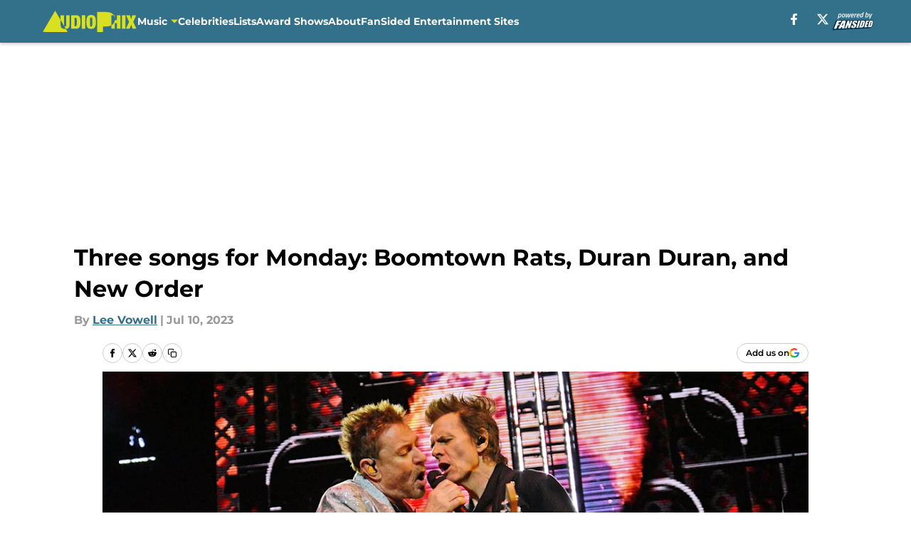

--- FILE ---
content_type: text/html
request_url: https://audiophix.com/posts/three-songs-monday-boomtown-rats-duran-duran-new-order
body_size: 58627
content:
<!DOCTYPE html><html lang="en-US" q:render="ssr" q:route="html/" q:container="paused" q:version="1.15.0" q:base="https://assets.minutemediacdn.com/vl-prod/build/" q:locale="" q:manifest-hash="vyybvu" q:instance="bipenc0182i"><!--qv q:id=0 q:key=tntn:Qb_0--><!--qv q:id=1 q:key=uXAr:vp_3--><!--qv q:s q:sref=1 q:key=--><head q:head><!--qv q:id=2 q:key=0YpJ:vp_0--><!--qv q:key=nO_0--><meta charset="utf-8" q:head><link href="https://fonts.googleapis.com" rel="preconnect" crossOrigin="" q:key="https://fonts.googleapis.com" q:head><link href="https://fonts.gstatic.com" rel="preconnect" crossOrigin="" q:key="https://fonts.gstatic.com" q:head><link href="https://fonts.googleapis.com/css2?family=Inter:wght@400;700;800&amp;family=Roboto:wght@100;200;300;400;500;600;700;800;900&amp;display=swap" rel="stylesheet" q:key="google-fonts" q:head><title q:head>Three songs for Monday: Boomtown Rats, Duran Duran, and New Order</title><meta name="viewport" content="width=device-width, initial-scale=1.0" q:head><meta name="description" content="It&#39;s the start of the work week, or school week, or maybe vacation! Here are three songs to get your Monday off correctly." q:head><meta property="fb:app_id" content="531030426978426" q:head><meta property="fb:pages" content="1490336211217327" q:head><meta property="og:site_name" content="AudioPhix" q:head><meta property="og:url" content="https://audiophix.com/posts/three-songs-monday-boomtown-rats-duran-duran-new-order" q:head><meta property="og:image:width" content="1440" q:head><meta property="og:image:height" content="810" q:head><meta name="twitter:url" content="https://audiophix.com/posts/three-songs-monday-boomtown-rats-duran-duran-new-order" q:head><meta name="twitter:card" content="summary_large_image" q:head><meta name="twitter:image:width" content="1440" q:head><meta name="twitter:image:height" content="810" q:head><meta name="twitter:site" content="@AudioPhix_fs" q:head><meta name="robots" content="max-image-preview:large" q:head><meta name="theme-color" content="#000000" q:head><meta property="og:type" content="article" q:head><meta property="og:title" content="Three songs for Monday: Boomtown Rats, Duran Duran, and New Order" q:head><meta property="og:image" content="https://images2.minutemediacdn.com/image/upload/c_crop,x_0,y_101,w_4728,h_2659/c_fill,w_1440,ar_1440:810,f_auto,q_auto,g_auto/images/GettyImages/mmsport/344/01h4zp35vbegmnsyv37b.jpg" q:head><meta property="og:description" content="It&#39;s Monday! Yay! Am I right? Well, maybe not, but there is always great music to listen to no matter the day of the week or hour of the day. For your Monday, l" q:head><meta property="article:published_time" content="2023-07-10T12:02:24Z" q:head><meta property="article:modified_time" content="2023-07-10T12:02:24Z" q:head><meta property="article:section" content="Music" q:head><meta property="article:tag" content="Duran Duran" q:head><meta property="article:tag" content="New Order" q:head><meta property="article:tag" content="Boomtown Rats" q:head><meta name="twitter:image" content="https://images2.minutemediacdn.com/image/upload/c_crop,x_0,y_101,w_4728,h_2659/c_fill,w_1440,ar_1440:810,f_auto,q_auto,g_auto/images/GettyImages/mmsport/344/01h4zp35vbegmnsyv37b.jpg" q:head><meta name="twitter:title" content="Three songs for Monday: Boomtown Rats, Duran Duran, and New Order" q:head><meta name="twitter:description" content="It&#39;s Monday! Yay! Am I right? Well, maybe not, but there is always great music to listen to no matter the day of the week or hour of the day. For your Monday, l" q:head><link rel="preload" href="https://fonts.gstatic.com/s/montserrat/v31/JTUHjIg1_i6t8kCHKm4532VJOt5-QNFgpCu173w5aXo.woff2" as="font" type="font/woff2" crossorigin key="https://fonts.gstatic.com/s/montserrat/v31/JTUHjIg1_i6t8kCHKm4532VJOt5-QNFgpCu173w5aXo.woff2" q:key="https://fonts.gstatic.com/s/montserrat/v31/JTUHjIg1_i6t8kCHKm4532VJOt5-QNFgpCu173w5aXo.woff2" q:head><link rel="preload" href="https://fonts.gstatic.com/s/montserrat/v31/JTUHjIg1_i6t8kCHKm4532VJOt5-QNFgpCuM73w5aXo.woff2" as="font" type="font/woff2" crossorigin key="https://fonts.gstatic.com/s/montserrat/v31/JTUHjIg1_i6t8kCHKm4532VJOt5-QNFgpCuM73w5aXo.woff2" q:key="https://fonts.gstatic.com/s/montserrat/v31/JTUHjIg1_i6t8kCHKm4532VJOt5-QNFgpCuM73w5aXo.woff2" q:head><link rel="preload" href="https://fonts.gstatic.com/s/roboto/v50/KFOMCnqEu92Fr1ME7kSn66aGLdTylUAMQXC89YmC2DPNWubEbVmUiAo.woff2" as="font" type="font/woff2" crossorigin key="https://fonts.gstatic.com/s/roboto/v50/KFOMCnqEu92Fr1ME7kSn66aGLdTylUAMQXC89YmC2DPNWubEbVmUiAo.woff2" q:key="https://fonts.gstatic.com/s/roboto/v50/KFOMCnqEu92Fr1ME7kSn66aGLdTylUAMQXC89YmC2DPNWubEbVmUiAo.woff2" q:head><link rel="preload" href="https://fonts.gstatic.com/s/roboto/v50/KFOMCnqEu92Fr1ME7kSn66aGLdTylUAMQXC89YmC2DPNWuYaalmUiAo.woff2" as="font" type="font/woff2" crossorigin key="https://fonts.gstatic.com/s/roboto/v50/KFOMCnqEu92Fr1ME7kSn66aGLdTylUAMQXC89YmC2DPNWuYaalmUiAo.woff2" q:key="https://fonts.gstatic.com/s/roboto/v50/KFOMCnqEu92Fr1ME7kSn66aGLdTylUAMQXC89YmC2DPNWuYaalmUiAo.woff2" q:head><link rel="preload" href="https://fonts.gstatic.com/s/roboto/v50/KFOMCnqEu92Fr1ME7kSn66aGLdTylUAMQXC89YmC2DPNWuYjalmUiAo.woff2" as="font" type="font/woff2" crossorigin key="https://fonts.gstatic.com/s/roboto/v50/KFOMCnqEu92Fr1ME7kSn66aGLdTylUAMQXC89YmC2DPNWuYjalmUiAo.woff2" q:key="https://fonts.gstatic.com/s/roboto/v50/KFOMCnqEu92Fr1ME7kSn66aGLdTylUAMQXC89YmC2DPNWuYjalmUiAo.woff2" q:head><link rel="icon" href="https://images2.minutemediacdn.com/image/upload/v1681890857/shape/cover/sport/favicon_2_%281%29-10a5d6aa524f646fbd9aa3fec4621b4d.ico" q:head><link rel="canonical" href="https://audiophix.com/posts/three-songs-monday-boomtown-rats-duran-duran-new-order" q:head><link rel="preconnect" href="https://images2.minutemediacdn.com" crossorigin="anonymous" q:head><link rel="dns-prefetch" href="https://images2.minutemediacdn.com" q:head><style type="text/css" q:head>@font-face {font-family: 'Montserrat';
  font-style: normal;
  font-weight: 600;
  font-display: swap;
  src: url(https://fonts.gstatic.com/s/montserrat/v31/JTUHjIg1_i6t8kCHKm4532VJOt5-QNFgpCu173w5aXo.woff2) format('woff2');
  unicode-range: U+0000-00FF, U+0131, U+0152-0153, U+02BB-02BC, U+02C6, U+02DA, U+02DC, U+0304, U+0308, U+0329, U+2000-206F, U+20AC, U+2122, U+2191, U+2193, U+2212, U+2215, U+FEFF, U+FFFD;}@font-face {font-family: 'Montserrat';
  font-style: normal;
  font-weight: 700;
  font-display: swap;
  src: url(https://fonts.gstatic.com/s/montserrat/v31/JTUHjIg1_i6t8kCHKm4532VJOt5-QNFgpCuM73w5aXo.woff2) format('woff2');
  unicode-range: U+0000-00FF, U+0131, U+0152-0153, U+02BB-02BC, U+02C6, U+02DA, U+02DC, U+0304, U+0308, U+0329, U+2000-206F, U+20AC, U+2122, U+2191, U+2193, U+2212, U+2215, U+FEFF, U+FFFD;}@font-face {font-family: 'Roboto';
  font-style: normal;
  font-weight: 400;
  font-stretch: normal;
  font-display: swap;
  src: url(https://fonts.gstatic.com/s/roboto/v50/KFOMCnqEu92Fr1ME7kSn66aGLdTylUAMQXC89YmC2DPNWubEbVmUiAo.woff2) format('woff2');
  unicode-range: U+0000-00FF, U+0131, U+0152-0153, U+02BB-02BC, U+02C6, U+02DA, U+02DC, U+0304, U+0308, U+0329, U+2000-206F, U+20AC, U+2122, U+2191, U+2193, U+2212, U+2215, U+FEFF, U+FFFD;}@font-face {font-family: 'Roboto';
  font-style: normal;
  font-weight: 600;
  font-stretch: normal;
  font-display: swap;
  src: url(https://fonts.gstatic.com/s/roboto/v50/KFOMCnqEu92Fr1ME7kSn66aGLdTylUAMQXC89YmC2DPNWuYaalmUiAo.woff2) format('woff2');
  unicode-range: U+0000-00FF, U+0131, U+0152-0153, U+02BB-02BC, U+02C6, U+02DA, U+02DC, U+0304, U+0308, U+0329, U+2000-206F, U+20AC, U+2122, U+2191, U+2193, U+2212, U+2215, U+FEFF, U+FFFD;}@font-face {font-family: 'Roboto';
  font-style: normal;
  font-weight: 700;
  font-stretch: normal;
  font-display: swap;
  src: url(https://fonts.gstatic.com/s/roboto/v50/KFOMCnqEu92Fr1ME7kSn66aGLdTylUAMQXC89YmC2DPNWuYjalmUiAo.woff2) format('woff2');
  unicode-range: U+0000-00FF, U+0131, U+0152-0153, U+02BB-02BC, U+02C6, U+02DA, U+02DC, U+0304, U+0308, U+0329, U+2000-206F, U+20AC, U+2122, U+2191, U+2193, U+2212, U+2215, U+FEFF, U+FFFD;}</style><style q:head>:root {--color-black:#000000;--color-blue:#0066CC;--color-darkGrey:#999999;--color-grey:#cccccc;--color-lightGrey:#F7F7F7;--color-primary:#337089;--color-secondary:#d9e021;--color-white:#FFFFFF;--font-family-big:Montserrat;--font-weight-big:700;--font-size-big-lg:14px;--font-size-big-md:14px;--font-size-big-sm:12px;--font-family-bigger:Montserrat;--font-weight-bigger:700;--font-size-bigger-lg:16px;--font-size-bigger-md:16px;--font-size-bigger-sm:14px;--font-family-gigantic:Montserrat;--font-weight-gigantic:700;--font-size-gigantic-lg:32px;--font-size-gigantic-md:24px;--font-size-gigantic-sm:22px;--font-family-huge:Montserrat;--font-weight-huge:700;--font-size-huge-lg:24px;--font-size-huge-md:22px;--font-size-huge-sm:18px;--font-family-large:Montserrat;--font-weight-large:700;--font-size-large-lg:20px;--font-size-large-md:20px;--font-size-large-sm:16px;--font-family-normal:Roboto;--font-weight-normal:400;--font-size-normal-lg:18px;--font-size-normal-md:18px;--font-size-normal-sm:18px;--font-family-tiny:Montserrat;--font-weight-tiny:700;--font-size-tiny-lg:12px;--font-size-tiny-md:12px;--font-size-tiny-sm:10px;}</style><script async type="text/javascript" id="clientApiData" q:key="clientApiData" q:head>window.clientApiData = {"pageData":{"distributionChannels":["author|lvowell","music","recent-stories"],"language":"en","experiments":[],"pageType":"PostPage","articleId":"01h4znqv6565","property":"344","contentTags":["Duran Duran","New Order","Boomtown Rats"],"isMobileViewer":false,"topic":"","vertical":"","siteName":"AudioPhix","resourceID":"01h4znqv6565","autoTags":[]},"paletteData":{"colors":{"black":"#000000","blue":"#0066CC","darkGrey":"#999999","grey":"#cccccc","lightGrey":"#F7F7F7","primary":"#337089","secondary":"#d9e021","white":"#FFFFFF"},"fonts":[{"family":"Montserrat","stylesheetUrl":"https://fonts.googleapis.com/css?family=Montserrat:600,700&display=swap","type":"stylesheetUrl","weights":["700"]},{"family":"Roboto","stylesheetUrl":"https://fonts.googleapis.com/css?family=Roboto:400,600,700&display=swap","type":"stylesheetUrl","weights":["400"]}],"typography":{"big":{"fontFamily":"Montserrat","fontWeight":700,"screenSizes":{"large":14,"medium":14,"small":12}},"bigger":{"fontFamily":"Montserrat","fontWeight":700,"screenSizes":{"large":16,"medium":16,"small":14}},"gigantic":{"fontFamily":"Montserrat","fontWeight":700,"screenSizes":{"large":32,"medium":24,"small":22}},"huge":{"fontFamily":"Montserrat","fontWeight":700,"screenSizes":{"large":24,"medium":22,"small":18}},"large":{"fontFamily":"Montserrat","fontWeight":700,"screenSizes":{"large":20,"medium":20,"small":16}},"normal":{"fontFamily":"Roboto","fontWeight":400,"screenSizes":{"large":18,"medium":18,"small":18}},"tiny":{"fontFamily":"Montserrat","fontWeight":700,"screenSizes":{"large":12,"medium":12,"small":10}}}}};</script><script type="text/javascript" id="OneTrustAutoBlock" q:key="oneTrustAutoBlock" q:head></script><script type="text/javascript" src="https://cdn-ukwest.onetrust.com/scripttemplates/otSDKStub.js" id="OneTrustURL" data-domain-script="01948883-cdc5-73d6-a267-dd1f0a86d169" q:key="oneTrustStub" q:head></script><script type="text/javascript" src="https://cdn.cookielaw.org/opt-out/otCCPAiab.js" id="OneTrustIAB" ccpa-opt-out-ids="C0004" ccpa-opt-out-geo="ca" ccpa-opt-out-lspa="true" q:key="oneTrustIAB" q:head></script><script type="text/javascript" id="OneTrustInit" q:key="oneTrustInit" q:head>
      function OptanonWrapper() {
      const geoData = OneTrust.getGeolocationData?.();
      const isUS = (geoData?.country === "US");
      const groups = window.OnetrustActiveGroups || '';
      const consentGiven = groups.includes(',C0004,');

      const shouldLoadAutoBlockScript = !isUS || (isUS && !consentGiven);

      // Update Permutive consent based on current consent status
      function updatePermutiveConsent(hasConsent) {
        function attemptUpdate() {
          if (window.permutive && typeof window.permutive.consent === 'function') {
            if (hasConsent) {
              window.permutive.consent({ "opt_in": true, "token": "CONSENT_CAPTURED" });
            } else {
              window.permutive.consent({ "opt_in": false });
            }
            return true;
          }
          return false;
        }

        // Try immediately
        if (!attemptUpdate()) {
          // If Permutive isn't ready, retry after a short delay
          setTimeout(function() {
            attemptUpdate();
          }, 200);
        }
      }

      // Set initial Permutive consent status
      updatePermutiveConsent(consentGiven);

      // Set up consent change handler to update Permutive when consent changes
      OneTrust.OnConsentChanged(function(eventData) {
        // Use a small delay to ensure OnetrustActiveGroups is updated
        // OneTrust may fire the callback before updating the groups
        setTimeout(function() {
          // Update consent status from event data
          const updatedGroups = window.OnetrustActiveGroups || '';
          const updatedConsentGiven = updatedGroups.includes(',C0004,');
          updatePermutiveConsent(updatedConsentGiven);

          // Handle auto-block script loading and page reload for US users
          // If user is in US and opts out (no longer has consent), load auto-block
          if (isUS && !updatedConsentGiven) {
            loadAutoBlockScript();
            location.reload();
          }
        }, 150);
      });

      if (shouldLoadAutoBlockScript) {
        loadAutoBlockScript();
      }

      function loadAutoBlockScript() {
        const autoBlockScript = document.getElementById('OneTrustAutoBlock');
        if (autoBlockScript && !autoBlockScript.src) {
          autoBlockScript.src = 'https://cdn-ukwest.onetrust.com/consent/01948883-cdc5-73d6-a267-dd1f0a86d169/OtAutoBlock.js';
        }
      }
    }
  </script><script async src="https://accounts.google.com/gsi/client" id="google-auth" q:key="google-auth" q:head></script><script type="text/javascript" id="mmBCPageData" q:key="mmBCPageData" q:head>
        window.mmBCPageData = {
          property: '344',
          authors: ["lvowell"],
          pageType: 'PostPage',
        };</script><script async type="text/javascript" id="update-hem-cookie" q:key="update-hem-cookie" q:head>
      (function () {
        function getCookie(name) {
          const value = '; ' + document.cookie;
          const parts = value.split('; ' + name + '=');
          if (parts.length === 2) {
            return parts.pop().split(";").shift();
          }
          return null;
        }

        function processUserId(userId) {
            if (!userId) return;
            document.cookie = 'mm_bc_user_sha' + '=' + userId + '; path=/; max-age=31536000; Secure; SameSite=Lax';
        }

        const existingValue = getCookie('mm_bc_user_sha');
        if (existingValue) {
          processUserId(existingValue);
          return;
        }

        if (window.dataLayer && Array.isArray(window.dataLayer)) {
          const found = window.dataLayer.find(e => e.bc_reg_user_id);
          if (found) {
            processUserId(found.bc_reg_user_id);
            return;
          }
        }

        // Intercept future pushes to dataLayer and capture bc_reg_user_id
        if (window.dataLayer) {
          const originalPush = window.dataLayer.push;
          window.dataLayer.push = function () {
            for (let arg of arguments) {
              if (arg.bc_reg_user_id) {
                processUserId(arg.bc_reg_user_id);
              }
            }
            return originalPush.apply(window.dataLayer, arguments);
          };
        }
    })();
  </script><script id="chartbeatData" type="text/javascript" q:key="chartbeatData" q:head>
    window._sf_async_config = {
      uid: 67224,
      domain: 'audiophix.com',
      useCanonical: true,
      useCanonicalDomain: true,
      flickerControl: false,
      sections: 'Music',
      authors: 'Lee Vowell'
    };
  </script><script id="chartbeatHeadline" type="text/javascript" src="https://static.chartbeat.com/js/chartbeat_mab.js" async q:key="chartbeatHeadline" q:head></script><script src="https://ak.sail-horizon.com/spm/spm.v1.min.js" id="sailthru" async q:key="sailthru" q:head></script><script id="sailthruInit" type="text/javascript" q:key="sailthruInit" q:head>
    // Wait for Sailthru to be available on window before initializing
    (function checkSailthru(attempts = 0) {
      if (typeof window.Sailthru !== 'undefined') {
        Sailthru.init({ customerId: 'c92e7ba97ddecf8d779ded02d904b48b' });
      } else if (attempts < 3) {
        // Check again after a short delay, limit to 3 attempts
        setTimeout(() => checkSailthru(attempts + 1), 100);
      }
    })();
  </script><script src="https://static.chartbeat.com/js/chartbeat.js" async type="text/javascript" class="optanon-category-C0002 optanon-category-SPD_BG" q:key="chartbeat" q:head></script><script src="https://static.chartbeat.com/js/subscriptions.js" async type="text/javascript" q:key="chartbeatSubscriptions" q:head></script><script id="chartbeatConversion" type="text/javascript" q:key="chartbeatConversion" q:head>
    class ChartbeatConversionEvents {
      constructor() {
        this.isAttached = false;
        this.observer = null;
        this.originalPushState = history.pushState;
        this.init();
      }

      // Form finders
      findRegForm() {
        // Return the iframe container since we can't access cross-origin iframe content
        const form = document.getElementById('voltax-auth-openpass');
        const iframe = form?.querySelector('iframe');
        return iframe || null;
      }

      findNewsletterForm() {
        return document.getElementsByClassName('bcForm')[0]?.querySelector('input[type="text"]') || null;
      }

      // Track event helper
      track(eventName) {
        if (typeof window.chartbeat === 'function') {
          chartbeat(eventName);
        }
      }

      // Creates a tracker with start/complete/cancel state management
      createTracker(prefix) {
        let hasShown = false;
        let hasStarted = false;
        let hasCompleted = false;
        let hasCanceled = false;
        
        return {
          shown: () => { hasShown = true; this.track(prefix + 'Shown'); },
          start: () => { hasStarted = true; this.track(prefix + 'Start'); },
          complete: () => { hasCompleted = true; if (hasStarted) this.track(prefix + 'Complete'); },
          cancel: () => { 
            if (hasShown && !hasCompleted && !hasCanceled) {
              hasCanceled = true;
              this.track(prefix + 'Cancel');
            }
          }
        };
      }

      // Registration Wall tracking
      setupRegistrationTracking(regForm) {
        const reg = this.createTracker('trackRegistration');
        reg.shown();
        
        // Start: any auth button click or openpass form
        regForm.querySelectorAll('.voltax-auth-button, .voltax-auth-google-button')
          .forEach(btn => btn.addEventListener('click', reg.start, { once: true }));

        // OpenPass iframe tracking
        const iframe = regForm.querySelector('#voltax-auth-openpass').querySelector('iframe');
        if (!iframe) {
          return;
        }
        
        let hasInteracted = false;
        // Only event that is triggered when the user is interacting with the iframe
        iframe.addEventListener('mouseenter', () => {
          hasInteracted = true;
          reg.start();
        }, { once: true });

        // Complete: when "voltax_auth_provider" is set in local storage
        // Cancel: when modal closes without completing (modal removed from DOM)
        const regObserver = new MutationObserver(() => {
          if (localStorage.getItem('voltax_auth_provider')) {
            reg.complete();
            regObserver.disconnect();
          } else if (!iframe.isConnected) {
            reg.cancel();
            regObserver.disconnect();
          }
        });
        regObserver.observe(document.body, { childList: true, subtree: true });
        
        // Cancel: leave page without completing (user navigates away)
        window.addEventListener('beforeunload', reg.cancel);
      }

      // Newsletter tracking
      setupNewsletterTracking(newsletterForm) {
        const nl = this.createTracker('trackNewsletterSignup');
        nl.shown();
        
        const emailInput = newsletterForm.querySelector('input[type="text"]');
        const submitBtn = newsletterForm.querySelector('.blueConicButton input[type="submit"]');
        
        // Start: focus email input
        if (emailInput) {
          emailInput.addEventListener('focus', nl.start, { once: true });
        }
        
        // Complete: form submit or button click
        newsletterForm.addEventListener('submit', nl.complete, { once: true });
        if (submitBtn) {
          submitBtn.addEventListener('click', nl.complete, { once: true });
        }
        
        // Cancel: leave page, URL change (finite scroll), or form is removed from DOM
        window.addEventListener('beforeunload', nl.cancel);
        window.addEventListener('popstate', nl.cancel);
        
        // Cancel: when modal closes without completing (form removed from DOM)
        const nlObserver = new MutationObserver(() => {
          if (!newsletterForm.isConnected) {
            nl.cancel();
            nlObserver.disconnect();
          }
        });
        nlObserver.observe(document.body, { childList: true, subtree: true });
        
        const originalPushState = this.originalPushState;
        history.pushState = function(...args) {
          nl.cancel();
          return originalPushState.apply(history, args);
        };
      }

      attachListener() {
        if (this.isAttached) return;
        
        const regForm = this.findRegForm();
        const newsletterForm = this.findNewsletterForm();
        
        if (typeof window.chartbeat !== 'function' || (!regForm && !newsletterForm)) return;

        if (regForm) this.setupRegistrationTracking(document.getElementById('voltax-sign-in'));
        if (newsletterForm) this.setupNewsletterTracking(document.getElementsByClassName('bcForm')[0]);

        this.isAttached = true;
        if (this.observer) this.observer.disconnect();
      }

      init() {
        this.observer = new MutationObserver(() => this.attachListener());
        this.observer.observe(document.body, { childList: true, subtree: true });
        this.attachListener();
      }
    }

    window.addEventListener("DOMContentLoaded", () => {
      new ChartbeatConversionEvents();
    });
  </script><script async type="text/javascript" id="cwv-tracker" q:key="cwv-tracker" q:head>
          (function () {
            const SAMPLE_PERCENTAGE = 50;
            if (Math.random() < SAMPLE_PERCENTAGE / 100) {
              const script = document.createElement("script");
              script.src =
                "https://assets.minutemediacdn.com/mm-cwv-tracker/prod/mm-cwv-tracker.js";
              script.async = true;
              document.head.appendChild(script);
            }
          })();
        </script><script async type="text/javascript" id="gtm" data-consent-category="C0001" q:key="gtm" q:head>(function(w,d,s,l,i){w[l]=w[l]||[];w[l].push({'gtm.start': new Date().getTime(),event:'gtm.js'});var f=d.getElementsByTagName(s)[0],j=d.createElement(s),dl=l!='dataLayer'?'&l='+l:'';j.async=true;j.src='https://www.googletagmanager.com/gtm.js?id='+i+dl;f.parentNode.insertBefore(j,f);})(window,document,'script','dataLayer','GTM-TCW5HW')</script><script async type="text/javascript" id="accessibility" data-consent-category="C0001" q:key="accessibility" q:head>const style = document.createElement('style');
style.innerHTML = `
      #INDmenu-btn {
        display:none;
      }
    `;
document.head.appendChild(style);
window.mmClientApi = window.mmClientApi || [];
window.mmClientApi.push('injectAccessibilityIcon', {});</script><script async type="text/javascript" id="Create ads placeholders (code)" data-consent-category="C0004" q:key="Create ads placeholders (code)" q:head>var placeholders = {
    oneOnOne: {
        id: "div-gpt-ad-1552218089756-0"
    },
    sidebar1: {
        id: "div-sideBar1"
    },
    sidebar2: {
        id: "div-sideBar2"
    },
    top: {
        id: "div-gpt-ad-1552218170642-0"
    },
    stickyBottom: {
        id: "div-sticky-bottom"
    },
    belowTopSection: {
        id: "below-top-section"
    },
    belowSecondSection: {
        id: "below-second-section"
    }
};
mmClientApi.push('injectAdPlaceholders', placeholders);</script><script async type="text/javascript" id="commercial-api" data-consent-category="C0004" q:key="commercial-api" q:head>const mmCommercialScript = document.createElement('script');
mmCommercialScript.src = 'https://uds-selector.bqstreamer.com/library/fansided/344/code?mm-referer=' + location.href;
document.head.appendChild(mmCommercialScript);</script><script async type="text/javascript" id="Pushly" data-consent-category="C0004" q:key="Pushly" q:head>const pushlySdk = document.createElement('script');
            pushlySdk.async = true;
            pushlySdk.src = 'https://cdn.p-n.io/pushly-sdk.min.js?domain_key=Ywbtvxl4SKE5AuZtwirNEOUBN6RYaar9rVXq';
            pushlySdk.type = 'text/javascript';
            document.head.appendChild(pushlySdk);
            const pushlySW = document.createElement('script');
            pushlySW.type = 'text/javascript';
            pushlySW.textContent = 'function pushly(){window.PushlySDK.push(arguments)}window.PushlySDK=window.PushlySDK||[],pushly("load",{domainKey:"Ywbtvxl4SKE5AuZtwirNEOUBN6RYaar9rVXq",sw:"/" + "assets/pushly/pushly-sdk-worker.js"});'
            document.head.appendChild(pushlySW);
</script><script defer type="text/javascript" id="Mini Player" data-consent-category="C0004" q:key="Mini Player" q:head>window.mmClientApi?.push('getPageData', pageDataObject => {
  const noVideoPlayer = pageDataObject?.tags?.find(tag => tag === 'no-video-player');
  if(!noVideoPlayer) {
    const mmVideoScript = document.createElement('script');
    mmVideoScript.src = 'https://players.voltaxservices.io/players/1/code?mm-referer=' + location.href;
    document.head.appendChild(mmVideoScript);
  }
});</script><script type="application/ld+json" q:key="ldArticle" q:head>{"@context":"http://schema.org","@type":"NewsArticle","mainEntityOfPage":{"@type":"WebPage","@id":"https://audiophix.com/posts/three-songs-monday-boomtown-rats-duran-duran-new-order"},"headline":"Three songs for Monday: Boomtown Rats, Duran Duran, and New Order","image":[{"@type":"ImageObject","url":"https://images2.minutemediacdn.com/image/upload/c_fill,w_1200,ar_1:1,f_auto,q_auto,g_auto/images/GettyImages/mmsport/344/01h4zp35vbegmnsyv37b.jpg","width":1200,"height":1200},{"@type":"ImageObject","url":"https://images2.minutemediacdn.com/image/upload/c_fill,w_1200,ar_16:9,f_auto,q_auto,g_auto/images/GettyImages/mmsport/344/01h4zp35vbegmnsyv37b.jpg","width":1200,"height":675},{"@type":"ImageObject","url":"https://images2.minutemediacdn.com/image/upload/c_fill,w_1200,ar_4:3,f_auto,q_auto,g_auto/images/GettyImages/mmsport/344/01h4zp35vbegmnsyv37b.jpg","width":1200,"height":900}],"datePublished":"2023-07-10T12:02:24Z","dateModified":"2023-07-10T12:02:24Z","publisher":{"@type":"Organization","name":"AudioPhix","logo":{"@type":"ImageObject","url":"https://images2.minutemediacdn.com/image/upload/v1681890852/shape/cover/sport/AudioPhix_google-schema-logo-3d8d4734c0faf829571d88d7f7bdbc16.png"}},"description":"It's the start of the work week, or school week, or maybe vacation! Here are three songs to get your Monday off correctly.","articleSection":"Music","author":{"@type":"Person","name":"Lee Vowell","url":"https://audiophix.com/author/lvowell"}}</script><script type="application/ld+json" q:key="ldBreadcrumb" q:head>{"@context":"http://schema.org","@type":"BreadcrumbList","itemListElement":[{"@type":"ListItem","position":1,"name":"Home","item":"https://audiophix.com"},{"@type":"ListItem","position":2,"name":"Music","item":"https://audiophix.com/music/"}]}</script><script src="https://123p.audiophix.com/script.js" type="text/javascript" async q:key="blueconic" q:head></script><script src="https://assets.minutemediacdn.com/recirculation-widget/prod/mm-recirculation-injector.js" type="text/javascript" async q:key="RecirculationWidget" q:head></script><!--/qv--><!--/qv--><link rel="modulepreload" href="https://assets.minutemediacdn.com/vl-prod/build/q-RFD0BxB0.js"><script type="module" async="true" src="https://assets.minutemediacdn.com/vl-prod/build/q-RFD0BxB0.js"></script><link rel="stylesheet" href="https://assets.minutemediacdn.com/vl-prod/assets/BP1kbrhr-style.css"><link rel="modulepreload" href="https://assets.minutemediacdn.com/vl-prod/build/q-XYi0b4s7.js"><link rel="preload" href="https://assets.minutemediacdn.com/vl-prod/assets/DaLbuemo-bundle-graph.json" as="fetch" crossorigin="anonymous"><script type="module" async="true">let b=fetch("https://assets.minutemediacdn.com/vl-prod/assets/DaLbuemo-bundle-graph.json");import("https://assets.minutemediacdn.com/vl-prod/build/q-XYi0b4s7.js").then(({l})=>l("https://assets.minutemediacdn.com/vl-prod/build/",b));</script><link rel="modulepreload" href="https://assets.minutemediacdn.com/vl-prod/build/q-BmlzJyRk.js"><style q:style="nxuput-0" hidden>:root{view-transition-name:none}</style></head><body lang="en"><!--qv q:id=3 q:key=wgGj:vp_1--><!--qv q:key=Ir_2--><!--qv q:id=4 q:key=IOjm:Ir_0--><!--qv q:id=5 q:key=y7mZ:ec_1--><!--qv q:id=6 q:key=HsRY:uX_4--><!--qv q:s q:sref=6 q:key=--><!--qv q:id=7 q:key=2Q82:uX_0--><header q:key="Ma_7"><!--qv q:id=8 q:key=4hHK:Ma_0--><script type="placeholder" hidden q:id="9" on-document:load="q-Cn0rbbKu.js#s_rAMdnXtK8Co[0 1]"></script><!--/qv--><!--qv q:id=a q:key=xtrp:Ma_4--><div class="fixed flex items-center space-between w-full top-0 px-5 md:px-f-2 lg:px-f-1.5 z-50 shadow-header bg-primary h-f-3" q:key="Ut_4"><!--qv q:id=b q:key=yY0a:Ut_0--><div aria-label="More Menu Items" class="block lg:hidden w-6 h-6 min-w-[24px] relative mr-5 cursor-pointer" on:click="q-6lOeNqWd.js#s_xjW80feA0gU[0]" q:key="oy_0" q:id="c"><span class="block absolute h-0.5 ease-in-out duration-200 origin-right-center opacity-1 bg-white top-1 w-full"></span><span class="block absolute h-0.5 ease-in-out duration-200 origin-right-center opacity-1 bg-white top-3 w-full"></span><span class="block absolute h-0.5 ease-in-out duration-200 origin-right-center opacity-1 bg-white top-5 w-full"></span></div><!--/qv--><!--qv q:id=d q:key=aTke:Ut_1--><div style="top:60px;height:calc(100vh - 60px)" class="fixed block lg:hidden w-full ease-in-out duration-300 z-[2] overflow-y-auto opacity-0 -left-full bg-white" q:key="rG_3"><nav><ul class="m-5"><!--qv q:id=e q:key=DVWB:0--><!--qv q:id=f q:key=mRxo:QF_0--><li class="list-none mb-5 leading-5 uppercase" q:key="iC_3"><span class="w-full flex justify-between cursor-pointer" on:click="q-kfLWLK5a.js#s_8L0oPrHOoEk[0]" q:id="g"><h4 class="mobile-nav-top text-black font-group-bigger"><!--qv q:id=h q:key=deAA:iC_0--><a href="https://audiophix.com/music/" q:key="SZ_1"><!--qv q:s q:sref=h q:key=--><!--t=i-->Music<!----><!--/qv--></a><!--/qv--></h4><!--qv q:id=j q:key=gm8o:iC_1--><svg width="16" height="16" viewBox="0 0 16 16" xmlns="http://www.w3.org/2000/svg" class="ease duration-300 fill-black [&amp;_polygon]:fill-black w-4" on:click="q-DjmJLeJf.js#s_XvheRgK9qJE[0]" q:key="XS_1" q:id="k"><g fill-rule="evenodd"><path d="M11,8.09909655 L6.5,13 L5,11.3663655 L8.09099026,8 L5,4.63363448 L6.5,3 L11,7.90090345 L10.9090097,8 L11,8.09909655 Z" fill-rule="nonzero" transform="rotate(90 8 8)"></path></g></svg><!--/qv--></span></li><!--/qv--><!--/qv--><!--qv q:id=l q:key=DVWB:1--><!--qv q:id=m q:key=LnC7:QF_1--><li class="list-none mb-5 leading-5 w-full" q:key="r0_1"><!--qv q:id=n q:key=deAA:r0_0--><h4 q:key="SZ_1"><!--qv q:s q:sref=n q:key=--><a href="https://audiophix.com/celebrities/" class="mobile-nav-top text-black font-group-bigger" on:click="q-DbbAhLHf.js#s_av6wsRFPToI[0]" q:id="o"><!--t=p-->Celebrities<!----></a><!--/qv--></h4><!--/qv--></li><!--/qv--><!--/qv--><!--qv q:id=q q:key=DVWB:2--><!--qv q:id=r q:key=LnC7:QF_1--><li class="list-none mb-5 leading-5 w-full" q:key="r0_1"><!--qv q:id=s q:key=deAA:r0_0--><h4 q:key="SZ_1"><!--qv q:s q:sref=s q:key=--><a href="https://audiophix.com/lists/" class="mobile-nav-top text-black font-group-bigger" on:click="q-DbbAhLHf.js#s_av6wsRFPToI[0]" q:id="t"><!--t=u-->Lists<!----></a><!--/qv--></h4><!--/qv--></li><!--/qv--><!--/qv--><!--qv q:id=v q:key=DVWB:3--><!--qv q:id=w q:key=LnC7:QF_1--><li class="list-none mb-5 leading-5 w-full" q:key="r0_1"><!--qv q:id=x q:key=deAA:r0_0--><h4 q:key="SZ_1"><!--qv q:s q:sref=x q:key=--><a href="https://audiophix.com/music/award-shows/" class="mobile-nav-top text-black font-group-bigger" on:click="q-DbbAhLHf.js#s_av6wsRFPToI[0]" q:id="y"><!--t=z-->Award Shows<!----></a><!--/qv--></h4><!--/qv--></li><!--/qv--><!--/qv--><!--qv q:id=10 q:key=DVWB:4--><!--qv q:id=11 q:key=LnC7:QF_1--><li class="list-none mb-5 leading-5 w-full" q:key="r0_1"><!--qv q:id=12 q:key=deAA:r0_0--><h4 q:key="SZ_1"><!--qv q:s q:sref=12 q:key=--><a href="https://audiophix.com/about/" class="mobile-nav-top text-black font-group-bigger" on:click="q-DbbAhLHf.js#s_av6wsRFPToI[0]" q:id="13"><!--t=14-->About<!----></a><!--/qv--></h4><!--/qv--></li><!--/qv--><!--/qv--><!--qv q:id=15 q:key=DVWB:5--><!--qv q:id=16 q:key=LnC7:QF_1--><li class="list-none mb-5 leading-5 w-full" q:key="r0_1"><!--qv q:id=17 q:key=deAA:r0_0--><h4 q:key="SZ_1"><!--qv q:s q:sref=17 q:key=--><a href="https://fansided.com/network/entertainment/" class="mobile-nav-top text-black font-group-bigger" on:click="q-DbbAhLHf.js#s_av6wsRFPToI[0]" q:id="18"><!--t=19-->FanSided Entertainment Sites<!----></a><!--/qv--></h4><!--/qv--></li><!--/qv--><!--/qv--></ul></nav><!--qv q:key=rG_2--><!--qv q:id=1a q:key=fUhI:rG_0--><div class="h-[1px] m-5 bg-lightGrey" q:key="Im_0"></div><!--/qv--><div class="mt-10 mr-4 mb-4 ml-6"><!--qv q:id=1b q:key=lIX3:rG_1--><nav q:key="jV_2"><h4 class="mb-4 text-black font-group-bigger" q:key="jV_0" q:id="1c"><!--t=1d-->Follow Us<!----></h4><ul class="inline-grid gap-5 grid-flow-col list-none"><li class="flex w-5 justify-center" q:key="0"><!--qv q:id=1e q:key=o0Sj:jV_1--><a target="_blank" rel="noopener noreferrer" aria-label="facebook" href="https://www.facebook.com/AudioPhix-1490336211217327" class="[&amp;&gt;svg]:h-4 [&amp;&gt;svg]:fill-primary [&amp;&gt;svg]:hover:fill-primary" q:key="4t_2" q:id="1f"><svg xmlns="http://www.w3.org/2000/svg" viewBox="0 0 34.28 64"><g id="Layer_2" data-name="Layer 2"><g id="Layer_1-2" data-name="Layer 1"><path d="M10.17,64V36H0V24.42H10.17V15.59c0-10,6-15.59,15.14-15.59a61.9,61.9,0,0,1,9,.78v9.86H29.23c-5,0-6.53,3.09-6.53,6.26v7.52H33.81L32,36H22.7V64Z"/></g></g></svg></a><!--/qv--></li><li class="flex w-5 justify-center" q:key="1"><!--qv q:id=1g q:key=o0Sj:jV_1--><a target="_blank" rel="noopener noreferrer" aria-label="X" href="https://twitter.com/AudioPhix_fs" class="[&amp;&gt;svg]:h-4 [&amp;&gt;svg]:fill-primary [&amp;&gt;svg]:hover:fill-primary" q:key="4t_1" q:id="1h"><!--qv q:id=1i q:key=i4KS:4t_0--><svg xmlns="http://www.w3.org/2000/svg" width="16" height="16" viewBox="0 0 16 16" q:key="7y_0" q:id="1j"><title>Share on X</title><path d="M12.6.75h2.454l-5.36 6.142L16 15.25h-4.937l-3.867-5.07-4.425 5.07H.316l5.733-6.57L0 .75h5.063l3.495 4.633L12.601.75Zm-.86 13.028h1.36L4.323 2.145H2.865z"></path></svg><!--/qv--></a><!--/qv--></li></ul></nav><!--/qv--></div><!--/qv--></div><!--/qv--><div class="flex items-center gap-5 grow h-full lg:ml-f-1.5"><!--qv q:id=1k q:key=LamO:Ut_2--><a href="https://audiophix.com/" class="inline-flex items-center items-start duration-200 w-auto h-f-1.5" q:key="L5_0"><img src="data:image/svg+xml,%3C%3Fxml%20version%3D%221.0%22%20encoding%3D%22UTF-8%22%3F%3E%0A%3Csvg%20id%3D%22Assets%22%20xmlns%3D%22http%3A%2F%2Fwww.w3.org%2F2000%2Fsvg%22%20viewBox%3D%220%200%20887.04%20200%22%3E%0A%20%20%3Cdefs%3E%0A%20%20%20%20%3Cstyle%3E%0A%20%20%20%20%20%20.cls-1%20%7B%0A%20%20%20%20%20%20%20%20fill%3A%20%23d9e021%3B%0A%20%20%20%20%20%20%7D%0A%20%20%20%20%3C%2Fstyle%3E%0A%20%20%3C%2Fdefs%3E%0A%20%20%3Cpath%20class%3D%22cls-1%22%20d%3D%22M682.62%2C42.49h-9.31c5.35%2C8.5%2C8.45%2C18.74%2C9.31%2C30.71v-30.71Z%22%2F%3E%0A%20%20%3Cpath%20class%3D%22cls-1%22%20d%3D%22M702.85%2C88.98h-20.23v-2.17c-1.42%2C18.25-8.91%2C32.8-22.48%2C43.65-3.21%2C2.56-6.72%2C4.85-10.52%2C6.87v31.86h33v-52.17h20.23v52.17h33V42.49h-33v46.49Z%22%2F%3E%0A%20%20%3Crect%20class%3D%22cls-1%22%20x%3D%22750.23%22%20y%3D%2242.49%22%20width%3D%2233.01%22%20height%3D%22126.7%22%2F%3E%0A%20%20%3Cpolygon%20class%3D%22cls-1%22%20points%3D%22857.4%20104.95%20884.91%2042.49%20848%2042.49%20837.53%2079.22%20837.17%2079.22%20826.7%2042.49%20789.8%2042.49%20817.66%20104.95%20788.2%20169.18%20824.58%20169.18%20837.17%20131.03%20837.53%20131.03%20850.13%20169.18%20887.04%20169.18%20857.4%20104.95%22%2F%3E%0A%20%20%3Cpath%20class%3D%22cls-1%22%20d%3D%22M673.31%2C42.49c-3.34-5.3-7.55-9.92-12.63-13.87-14.8-11.47-37.71-17.22-68.74-17.22h-76.41V200h55.42v-51.39h23.67c22.48%2C0%2C40.81-3.77%2C54.99-11.29V42.49h23.69Z%22%2F%3E%0A%20%20%3Cpath%20class%3D%22cls-1%22%20d%3D%22M193.47%2C169.18c-5.38-1.3-9.88-3.73-13.49-7.28-3.61-3.55-6.36-8.28-8.25-14.2-1.89-5.91-2.84-13.31-2.84-22.18v-38.88L117.84%2C0%2C0%2C199.7l235.67%2C.27-17.12-29.06c-2.15%2C.15-4.38%2C.22-6.71%2C.22-6.86%2C0-12.98-.65-18.37-1.95Z%22%2F%3E%0A%20%20%3Cpath%20class%3D%22cls-1%22%20d%3D%22M221.78%2C133.87c0%2C6.15-.89%2C10.26-2.66%2C12.33-1.77%2C2.07-4.2%2C3.11-7.28%2C3.11s-5.5-1.03-7.28-3.11c-1.77-2.07-2.66-6.18-2.66-12.33V42.49h-33v44.16l49.65%2C84.26c4.28-.29%2C8.2-.86%2C11.75-1.73%2C5.32-1.3%2C9.79-3.73%2C13.4-7.28%2C3.61-3.55%2C6.36-8.28%2C8.25-14.2%2C1.89-5.91%2C2.84-13.31%2C2.84-22.18V42.49h-33v91.38Z%22%2F%3E%0A%20%20%3Cpath%20class%3D%22cls-1%22%20d%3D%22M351.22%2C61.74c-2.66-5.86-6.65-10.53-11.98-14.02-5.32-3.49-12.78-5.23-22.36-5.23h-47.91v126.7h47.91c9.58%2C0%2C17.03-1.74%2C22.36-5.23%2C5.32-3.49%2C9.32-8.16%2C11.98-14.02s4.29-12.6%2C4.88-20.23c.59-7.63%2C.89-15.58%2C.89-23.87s-.3-16.24-.89-23.87c-.59-7.63-2.22-14.37-4.88-20.23Zm-28.75%2C64.68c-.3%2C5.21-.95%2C9.23-1.95%2C12.07-1.01%2C2.84-2.46%2C4.7-4.35%2C5.59-1.89%2C.89-4.44%2C1.33-7.63%2C1.33h-6.57V66.26h6.57c3.19%2C0%2C5.74%2C.44%2C7.63%2C1.33%2C1.89%2C.89%2C3.34%2C2.75%2C4.35%2C5.59%2C1%2C2.84%2C1.66%2C6.86%2C1.95%2C12.07%2C.29%2C5.21%2C.44%2C12.07%2C.44%2C20.58s-.15%2C15.38-.44%2C20.58Z%22%2F%3E%0A%20%20%3Crect%20class%3D%22cls-1%22%20x%3D%22369.59%22%20y%3D%2242.49%22%20width%3D%2233.01%22%20height%3D%22126.7%22%2F%3E%0A%20%20%3Cpath%20class%3D%22cls-1%22%20d%3D%22M493.8%2C55.17c-3.55-5.26-8.22-9.11-14.02-11.53-5.8-2.42-12.9-3.64-21.29-3.64s-15.5%2C1.21-21.29%2C3.64c-5.8%2C2.43-10.47%2C6.27-14.02%2C11.53-3.55%2C5.27-6.09%2C12.07-7.63%2C20.41-1.54%2C8.34-2.31%2C18.43-2.31%2C30.25s.77%2C21.91%2C2.31%2C30.25c1.54%2C8.34%2C4.08%2C15.14%2C7.63%2C20.41%2C3.55%2C5.27%2C8.22%2C9.02%2C14.02%2C11.27%2C5.79%2C2.25%2C12.89%2C3.37%2C21.29%2C3.37s15.5-1.13%2C21.29-3.37c5.79-2.25%2C10.47-6%2C14.02-11.27%2C3.55-5.26%2C6.09-12.07%2C7.63-20.41%2C1.54-8.34%2C2.31-18.42%2C2.31-30.25s-.77-21.91-2.31-30.25c-1.54-8.34-4.08-15.14-7.63-20.41Zm-24.49%2C71.87c-.24%2C5.62-.74%2C10.09-1.51%2C13.4-.77%2C3.31-1.89%2C5.62-3.37%2C6.92-1.48%2C1.3-3.46%2C1.95-5.94%2C1.95s-4.47-.65-5.94-1.95c-1.48-1.3-2.6-3.61-3.37-6.92-.77-3.31-1.27-7.78-1.51-13.4-.24-5.62-.35-12.69-.35-21.2s.12-15.58%2C.35-21.2c.24-5.62%2C.74-10.08%2C1.51-13.4%2C.77-3.31%2C1.89-5.62%2C3.37-6.92%2C1.48-1.3%2C3.46-1.95%2C5.94-1.95s4.46%2C.65%2C5.94%2C1.95c1.48%2C1.3%2C2.6%2C3.61%2C3.37%2C6.92%2C.77%2C3.31%2C1.27%2C7.78%2C1.51%2C13.4%2C.24%2C5.62%2C.35%2C12.69%2C.35%2C21.2s-.12%2C15.59-.35%2C21.2Z%22%2F%3E%0A%3C%2Fsvg%3E" alt="AudioPhix" class="h-full min-w-[123px] md:max-w-none"></a><!--/qv--><div class="h-full w-full"><!--qv q:id=1l q:key=Kc5R:Ut_3--><div class="flex h-full w-full" on:qvisible="q-DkSgpCFl.js#_hW[0]" q:key="QW_4" q:id="1m"><nav class="grow hidden lg:block" q:key="QW_0" q:id="1n"><ul class="nav-ul flex items-center h-full w-full overflow-hidden flex-wrap gap-x-f-1"><!--qv q:id=1o q:key=G0EU:0--><!--qv q:id=1p q:key=n75k:K2_0--><li class="list-none h-full flex align-center [&amp;&gt;ul]:hover:grid group/topnav" q:key="IN_4"><!--qv q:id=1q q:key=8UIg:IN_0--><span class="flex items-center cursor-pointer" on:click="q-DdDng38z.js#s_BnwQCuZSGcA[0 1 2]" q:key="G3_1" q:id="1r"><h4 class="text-white hover:text-secondary font-group-big w-full h-full flex items-center box-border cursor-pointer nav-item-link"><!--t=1s-->Music<!----></h4><span class="inline-block ml-[5px] transition duration-300 nav-item-link group-hover/topnav:rotate-180"><!--qv q:id=1t q:key=gm8o:G3_0--><svg width="64" height="10px" viewBox="0 0 64 64" version="1.1" class="ease duration-300 fill-secondary [&amp;_polygon]:fill-secondary w-2.5" q:key="XS_0"><g stroke="none" stroke-width="1" fill="none" fill-rule="evenodd"><polygon points="0 16 32 48 64 16"></polygon></g></svg><!--/qv--></span></span><!--/qv--><!--qv q:id=1u q:key=IbLz:IN_2--><ul class="hidden absolute py-2 px-2.5 grid grid-flow-col auto-rows-min overflow gap-y-2 gap-x-20 max-h-[75vh] text-white bg-primary grid-rows-1 font-group-big top-full" q:key="WL_0"><!--qv q:id=1v q:key=G0EU:0--><!--qv q:id=1w q:key=RBkV:K2_1--><li class="list-none flex align-center group min-w-[125px]" q:key="hC_1"><span class="flex items-center w-full"><a href="https://audiophix.com/taylor-swift/" class="text-white hover:text-secondary font-group-big w-full h-full flex items-center box-border cursor-pointer nav-item-sublink text-wrap" q:key="hC_0" q:id="1x">Taylor Swift</a></span></li><!--/qv--><!--/qv--></ul><!--/qv--></li><!--/qv--><!--/qv--><!--qv q:id=1y q:key=G0EU:1--><!--qv q:id=1z q:key=RBkV:K2_1--><li class="list-none flex align-center group h-full" q:key="hC_1"><span class="flex items-center w-full"><a href="https://audiophix.com/celebrities/" class="text-white hover:text-secondary border-b-0 pt-0 font-group-big w-full h-full flex items-center box-border cursor-pointer nav-item-link" q:key="hC_0" q:id="20">Celebrities</a></span></li><!--/qv--><!--/qv--><!--qv q:id=21 q:key=G0EU:2--><!--qv q:id=22 q:key=RBkV:K2_1--><li class="list-none flex align-center group h-full" q:key="hC_1"><span class="flex items-center w-full"><a href="https://audiophix.com/lists/" class="text-white hover:text-secondary border-b-0 pt-0 font-group-big w-full h-full flex items-center box-border cursor-pointer nav-item-link" q:key="hC_0" q:id="23">Lists</a></span></li><!--/qv--><!--/qv--><!--qv q:id=24 q:key=G0EU:3--><!--qv q:id=25 q:key=RBkV:K2_1--><li class="list-none flex align-center group h-full" q:key="hC_1"><span class="flex items-center w-full"><a href="https://audiophix.com/music/award-shows/" class="text-white hover:text-secondary border-b-0 pt-0 font-group-big w-full h-full flex items-center box-border cursor-pointer nav-item-link" q:key="hC_0" q:id="26">Award Shows</a></span></li><!--/qv--><!--/qv--><!--qv q:id=27 q:key=G0EU:4--><!--qv q:id=28 q:key=RBkV:K2_1--><li class="list-none flex align-center group h-full" q:key="hC_1"><span class="flex items-center w-full"><a href="https://audiophix.com/about/" class="text-white hover:text-secondary border-b-0 pt-0 font-group-big w-full h-full flex items-center box-border cursor-pointer nav-item-link" q:key="hC_0" q:id="29">About</a></span></li><!--/qv--><!--/qv--><!--qv q:id=2a q:key=G0EU:5--><!--qv q:id=2b q:key=RBkV:K2_1--><li class="list-none flex align-center group h-full" q:key="hC_1"><span class="flex items-center w-full"><a href="https://fansided.com/network/entertainment/" class="text-white hover:text-secondary border-b-0 pt-0 font-group-big w-full h-full flex items-center box-border cursor-pointer nav-item-link" q:key="hC_0" q:id="2c">FanSided Entertainment Sites</a></span></li><!--/qv--><!--/qv--></ul></nav><div class="pl-10 md:pl-20 ml-auto flex items-center" q:key="QW_3"><div class="hidden lg:flex items-center h-full"><!--qv q:id=2d q:key=lIX3:QW_1--><nav q:key="jV_2"><ul class="inline-grid gap-5 grid-flow-col list-none"><li class="flex w-5 justify-center" q:key="0"><!--qv q:id=2e q:key=o0Sj:jV_1--><a target="_blank" rel="noopener noreferrer" aria-label="facebook" href="https://www.facebook.com/AudioPhix-1490336211217327" class="[&amp;&gt;svg]:h-4 [&amp;&gt;svg]:fill-white [&amp;&gt;svg]:hover:fill-white" q:key="4t_2" q:id="2f"><svg xmlns="http://www.w3.org/2000/svg" viewBox="0 0 34.28 64"><g id="Layer_2" data-name="Layer 2"><g id="Layer_1-2" data-name="Layer 1"><path d="M10.17,64V36H0V24.42H10.17V15.59c0-10,6-15.59,15.14-15.59a61.9,61.9,0,0,1,9,.78v9.86H29.23c-5,0-6.53,3.09-6.53,6.26v7.52H33.81L32,36H22.7V64Z"/></g></g></svg></a><!--/qv--></li><li class="flex w-5 justify-center" q:key="1"><!--qv q:id=2g q:key=o0Sj:jV_1--><a target="_blank" rel="noopener noreferrer" aria-label="X" href="https://twitter.com/AudioPhix_fs" class="[&amp;&gt;svg]:h-4 [&amp;&gt;svg]:fill-white [&amp;&gt;svg]:hover:fill-white" q:key="4t_1" q:id="2h"><!--qv q:id=2i q:key=i4KS:4t_0--><svg xmlns="http://www.w3.org/2000/svg" width="16" height="16" viewBox="0 0 16 16" q:key="7y_0" q:id="2j"><title>Share on X</title><path d="M12.6.75h2.454l-5.36 6.142L16 15.25h-4.937l-3.867-5.07-4.425 5.07H.316l5.733-6.57L0 .75h5.063l3.495 4.633L12.601.75Zm-.86 13.028h1.36L4.323 2.145H2.865z"></path></svg><!--/qv--></a><!--/qv--></li></ul></nav><!--/qv--></div><!--qv q:id=2k q:key=wPSm:QW_2--><a href="https://fansided.com/" class="inline-flex items-center items-start duration-200 mr-5 h-f-1.5" q:key="hE_0"><img src="data:image/svg+xml,%3C%3Fxml%20version%3D%221.0%22%20encoding%3D%22UTF-8%22%3F%3E%3Csvg%20id%3D%22powered_by_fansided_logo%22%20xmlns%3D%22http%3A%2F%2Fwww.w3.org%2F2000%2Fsvg%22%20viewBox%3D%220%200%2060%2028%22%3E%3Cdefs%3E%3Cstyle%3E.cls-1%7Bfill%3A%23fff%3B%7D.cls-2%7Bfill%3A%23062f4d%3B%7D%3C%2Fstyle%3E%3C%2Fdefs%3E%3Cpath%20class%3D%22cls-1%22%20d%3D%22m35.88%2C15.91c-.83.02-1.68.02-2.51.05.04-.28.2-.62.29-.97.03-.11.06-.27.02-.35-.08-.17-.32-.14-.49-.09-.18.06-.29.22-.35.31-.15.23-.35.68-.29%2C1.04.04.23.35.44.57.59.25.17.49.33.68.46.41.28%2C1%2C.72%2C1.17%2C1.15.06.15.09.36.09.51%2C0%2C.5-.14%2C1.08-.31%2C1.59-.16.46-.34.92-.59%2C1.28-.45.62-1.31%2C1.03-2.09%2C1.23-1.08.28-2.71.31-3.46-.33-.26-.22-.42-.55-.37-1.1.05-.69.34-1.33.55-1.98.9%2C0%2C1.74-.07%2C2.64-.07-.09.26-.19.59-.31.95-.07.22-.33.75-.18.97.13.18.46.1.62.02.19-.09.31-.3.37-.42.18-.34.35-.98.29-1.28-.05-.21-.31-.4-.53-.57-.21-.16-.42-.3-.64-.46-.59-.45-1.33-.81-1.34-1.76%2C0-.54.22-1.06.4-1.52.17-.45.4-.88.71-1.19.63-.64%2C1.62-.95%2C2.53-1.01%2C1.15-.09%2C2.62.16%2C2.88.97.11.33%2C0%2C.75-.09%2C1.08s-.18.61-.26.93Zm15.86-2.82c-.12.6-.3%2C1.14-.44%2C1.72h-1.5c-.11.25-.17.53-.24.81-.07.27-.15.55-.22.81.4%2C0%2C.99.01%2C1.43-.02-.14.57-.29%2C1.12-.44%2C1.67-.49-.02-.92.04-1.41.02-.15.28-.2.62-.29.95-.09.32-.19.65-.27.97.54.05%2C1.16-.02%2C1.7-.05-.14.61-.3%2C1.2-.46%2C1.78-1.35.09-2.77.12-4.12.22%2C0-.19.06-.39.11-.57.78-2.73%2C1.55-5.55%2C2.31-8.3%2C1.29%2C0%2C2.57%2C0%2C3.83-.02h0Zm.81%2C0c.8-.02%2C1.71%2C0%2C2.44.05.85.04%2C1.6.02%2C1.96.51.43.58.05%2C1.66-.11%2C2.36-.25%2C1.03-.5%2C2.18-.79%2C3.24-.23.85-.44%2C1.64-1.15%2C2.03-.58.32-1.35.31-2.2.35-.81.04-1.63.1-2.42.13.72-2.89%2C1.49-5.72%2C2.22-8.59.02-.02.02-.06.05-.07h0Zm1.81%2C1.5c-.45%2C1.85-.94%2C3.67-1.39%2C5.53.18%2C0%2C.47-.04.59-.15.2-.18.36-.93.44-1.23.24-.96.42-1.75.66-2.69.07-.27.38-1.13.24-1.37-.07-.13-.34-.16-.51-.15-.03%2C0-.02.05-.04.07Zm-16.54-1.48h2.56c-.93%2C3.08-1.87%2C6.16-2.8%2C9.25-.9.05-1.81.09-2.71.13.97-3.11%2C1.93-6.22%2C2.91-9.32%2C0-.04.01-.06.04-.07h0Zm3.59%2C0c.88%2C0%2C1.75%2C0%2C2.66.02%2C1.06.03%2C2.25.04%2C2.47.95.07.3-.01.66-.09%2C1.01-.2.93-.49%2C1.85-.73%2C2.71-.16.6-.32%2C1.18-.51%2C1.78-.18.57-.32%2C1.18-.66%2C1.63-.64.85-1.9.89-3.33.97-.89.05-1.72.07-2.6.13.88-3.07%2C1.82-6.1%2C2.73-9.14%2C0-.04.02-.05.04-.06h0Zm.29%2C7.47c.9.11%2C1.02-.85%2C1.19-1.45.29-1.01.56-1.91.84-2.86.14-.49.35-.98.31-1.5-.12-.12-.35-.14-.59-.13-.59%2C1.97-1.16%2C3.96-1.74%2C5.95h0Zm-26.54-7.42c-.26.68-.52%2C1.37-.79%2C2.05-.77%2C0-1.56-.02-2.29.02-.28.63-.52%2C1.31-.79%2C1.96.71.01%2C1.36-.04%2C2.07-.02-.27.66-.52%2C1.35-.79%2C2-.71%2C0-1.36.05-2.07.05-.63%2C1.5-1.22%2C3.04-1.83%2C4.56-1.18.06-2.37.11-3.55.18%2C1.44-3.62%2C2.93-7.19%2C4.38-10.79%2C1.88%2C0%2C3.86%2C0%2C5.66%2C0Zm1.41-.02h4.51c-.63%2C3.38-1.29%2C6.75-1.92%2C10.13-1.12.04-2.21.11-3.33.15.18-.64.36-1.27.55-1.89-.38.01-.76.04-1.15.05-.36.61-.62%2C1.32-.97%2C1.94-1.18.03-2.31.12-3.48.15%2C1.89-3.51%2C3.81-6.97%2C5.71-10.46.01-.03.03-.05.06-.06h0Zm-.66%2C6.57c.38.02.7-.03%2C1.08-.02.33-1.41.76-2.84%2C1.08-4.19-.73%2C1.39-1.5%2C2.75-2.16%2C4.21Zm7.47-6.57h2.47c.03%2C1.44.09%2C2.87.11%2C4.32.54-1.41%2C1.02-2.87%2C1.52-4.32h2.4c-1.11%2C3.25-2.2%2C6.53-3.33%2C9.76-.86.06-1.74.09-2.62.13%2C0-1.51%2C0-3.01.02-4.49-.56%2C1.51-1.08%2C3.06-1.63%2C4.58-.89.02-1.72.1-2.62.11%2C1.22-3.33%2C2.41-6.69%2C3.63-10.02%2C0-.04.02-.06.05-.07Z%22%2F%3E%3Cpath%20class%3D%22cls-2%22%20d%3D%22m57.64%2C14.23c-.06-1.19-.98-1.73-2.18-1.81-2.21-.14-4.89-.05-7.22-.05-.36%2C0-.77-.06-1.06%2C0-.06.01-.15.07-.22.11-.24.13-.43.24-.66.35-.37-.23-.85-.36-1.43-.4-1.96-.12-4.6-.05-6.72-.05-.34%2C0-.72-.05-.97%2C0-.13.03-.3.16-.44.24-.16.09-.3.19-.44.24-.79-.63-2.25-.8-3.5-.59-.69.11-1.29.34-1.76.62-.09.05-.2.12-.31.13.09-.2.15-.42.22-.64-.93%2C0-2.02-.01-2.93.02-.34.01-.71-.05-.99%2C0-.16.03-.24.16-.37.18-.02-.05.04-.19-.05-.18h-2.75c-.32%2C0-.68-.06-.93%2C0-.17.04-.32.21-.46.31-.17.11-.33.2-.46.27.05-.18.08-.38.11-.57-3.98-.02-8.08.02-12.05.02-.29%2C0-.62-.05-.81%2C0-.08.02-.25.17-.37.27-.28.22-.47.37-.73.57-.13.1-.28.2-.35.31-.12.18-.21.48-.31.73-1.51%2C3.77-3.08%2C7.55-4.54%2C11.24%2C1.38-.09%2C2.97-.15%2C4.38-.22.21-.01.46.02.64-.02.18-.04.32-.24.49-.27%2C0%2C.06-.15.18-.05.2%2C3.92-.12%2C8.07-.39%2C11.92-.55.49-.02%2C1.01.03%2C1.26-.2%2C0%2C.08-.02.17.09.13.9-.03%2C1.91-.08%2C2.82-.13.29-.01.7.02.95-.04.08-.02.18-.11.27-.15.28-.15.59-.29.84-.42.68.54%2C1.79.66%2C2.91.55.81-.08%2C1.49-.3%2C2.07-.57.21-.1.39-.23.59-.27-.05.18-.13.34-.15.55%2C2.62-.14%2C5.53-.26%2C8.15-.42.46-.03.87-.07%2C1.26-.18.38-.1.68-.26%2C1.01-.37-.02.17-.1.28-.11.46%2C2.07-.11%2C4.24-.2%2C6.3-.31%2C1.1-.06%2C2.16-.05%2C3.11-.2.46-.07.85-.23%2C1.26-.4.4-.17.79-.33%2C1.17-.49.89-.37%2C1.46-.62%2C1.89-1.41.34-.62.59-1.65.79-2.51.21-.87.43-1.77.64-2.66.1-.44.24-.96.22-1.43ZM8.66%2C23.77c-1.18.06-2.37.11-3.55.18%2C1.44-3.62%2C2.93-7.19%2C4.38-10.79%2C1.88%2C0%2C3.86%2C0%2C5.66%2C0-.26.68-.52%2C1.37-.79%2C2.05-.77%2C0-1.56-.02-2.29.02-.28.63-.52%2C1.31-.79%2C1.96.71.01%2C1.36-.04%2C2.07-.02-.27.66-.52%2C1.35-.79%2C2-.71%2C0-1.36.05-2.07.05-.63%2C1.5-1.22%2C3.04-1.83%2C4.56Zm7.18-.35c.18-.64.36-1.27.55-1.89-.38.01-.76.04-1.15.05-.36.61-.62%2C1.32-.97%2C1.94-1.18.03-2.31.12-3.48.15%2C1.89-3.51%2C3.81-6.97%2C5.71-10.46.01-.03.04-.05.07-.07h4.51c-.63%2C3.38-1.29%2C6.75-1.92%2C10.13-1.12.04-2.21.11-3.33.16Zm8.08-.4c0-1.51%2C0-3.01.02-4.49-.56%2C1.51-1.08%2C3.06-1.63%2C4.58-.89.02-1.72.1-2.62.11%2C1.22-3.33%2C2.42-6.69%2C3.64-10.02%2C0-.04.02-.06.05-.07h2.47c.03%2C1.44.09%2C2.87.11%2C4.32.54-1.41%2C1.02-2.87%2C1.52-4.32h2.4c-1.11%2C3.25-2.2%2C6.53-3.33%2C9.76-.86.06-1.75.09-2.62.13Zm10.24-1.56c-.45.62-1.31%2C1.03-2.09%2C1.23-1.08.28-2.71.31-3.46-.33-.26-.22-.42-.55-.37-1.1.05-.69.34-1.33.55-1.98.9%2C0%2C1.74-.07%2C2.64-.07-.09.26-.19.59-.31.95-.07.22-.33.75-.18.97.13.18.46.1.62.02.19-.09.31-.3.37-.42.18-.34.35-.98.29-1.28-.05-.21-.31-.4-.53-.57-.21-.16-.42-.3-.64-.46-.59-.45-1.33-.81-1.34-1.76%2C0-.54.22-1.06.4-1.52.17-.45.4-.88.71-1.19.63-.64%2C1.62-.95%2C2.53-1.01%2C1.15-.09%2C2.62.16%2C2.88.97.11.33%2C0%2C.75-.09%2C1.08-.08.33-.18.61-.27.93-.83.02-1.68.02-2.51.05.04-.28.2-.62.29-.97.03-.11.06-.27.02-.35-.08-.17-.32-.14-.49-.09-.18.06-.29.22-.35.31-.15.23-.35.68-.29%2C1.04.04.23.35.44.57.59.25.17.49.33.68.46.41.28%2C1%2C.72%2C1.17%2C1.15.06.15.09.36.09.51%2C0%2C.5-.14%2C1.08-.31%2C1.59-.15.46-.33.92-.59%2C1.28Zm.7%2C1.04c.97-3.11%2C1.93-6.22%2C2.91-9.32%2C0-.04.02-.06.05-.07h2.56c-.93%2C3.08-1.87%2C6.16-2.8%2C9.25-.9.04-1.81.09-2.71.13Zm9.69-1.28c-.64.85-1.9.89-3.33.97-.89.05-1.72.07-2.6.13.88-3.07%2C1.82-6.1%2C2.73-9.14%2C0-.04.02-.06.05-.07.88%2C0%2C1.75%2C0%2C2.66.02%2C1.06.03%2C2.25.04%2C2.47.95.07.3-.01.66-.09%2C1.01-.2.93-.49%2C1.85-.73%2C2.71-.16.6-.32%2C1.18-.51%2C1.78-.18.57-.32%2C1.18-.66%2C1.63h0Zm5.51-1.23c-.14.61-.3%2C1.2-.46%2C1.78-1.35.09-2.77.12-4.12.22%2C0-.19.06-.39.11-.57.78-2.73%2C1.55-5.55%2C2.31-8.3%2C1.29%2C0%2C2.57%2C0%2C3.83-.02-.12.6-.3%2C1.14-.44%2C1.72h-1.5c-.11.25-.17.53-.24.81-.07.27-.15.55-.22.81.4%2C0%2C.99.01%2C1.43-.02-.14.57-.29%2C1.12-.44%2C1.67-.49-.02-.92.04-1.41.02-.15.28-.2.62-.29.95-.09.32-.19.65-.27.97.54.05%2C1.15-.02%2C1.69-.04Zm6.79-3.99c-.25%2C1.03-.5%2C2.18-.79%2C3.24-.23.85-.44%2C1.64-1.15%2C2.03-.58.32-1.35.31-2.2.35-.81.04-1.63.1-2.42.13.72-2.89%2C1.49-5.72%2C2.22-8.59.02-.02.01-.06.05-.07.8-.02%2C1.71%2C0%2C2.44.05.85.04%2C1.6.02%2C1.96.51.43.58.06%2C1.66-.11%2C2.35h0Z%22%2F%3E%3Cpath%20class%3D%22cls-2%22%20d%3D%22m54.41%2C14.52s-.03.05-.05.07c-.45%2C1.85-.94%2C3.67-1.39%2C5.53.18%2C0%2C.47-.04.59-.15.2-.18.36-.93.44-1.23.24-.96.42-1.75.66-2.69.07-.27.38-1.13.24-1.37-.07-.13-.34-.15-.5-.15Zm-10.97.11c-.59%2C1.97-1.16%2C3.96-1.74%2C5.95.9.11%2C1.02-.85%2C1.19-1.45.29-1.01.56-1.91.84-2.86.14-.49.35-.98.31-1.5-.12-.13-.34-.14-.59-.13Zm-26.45%2C5.04c.33-1.41.76-2.84%2C1.08-4.19-.73%2C1.39-1.5%2C2.75-2.16%2C4.21.38.02.7-.03%2C1.08-.02Z%22%2F%3E%3Cpath%20class%3D%22cls-1%22%20d%3D%22m14.04%2C3.86c.45%2C0%2C.78.14%2C1%2C.41.22.27.33.67.33%2C1.18s-.09%2C1.03-.26%2C1.54c-.18.51-.45.95-.83%2C1.31s-.81.54-1.31.54c-.33%2C0-.67-.04-1.03-.13l-.19-.05-.5%2C2.15h-1.03l1.58-6.85h1.02l-.13.65c.05-.06.12-.13.2-.21s.24-.19.48-.33c.24-.14.46-.21.67-.21Zm-.32.89c-.13%2C0-.31.07-.52.22s-.39.29-.54.43l-.21.22-.5%2C2.2c.39.1.72.14%2C1.01.14s.53-.15.74-.44c.21-.29.37-.62.47-1%2C.1-.37.15-.74.15-1.09%2C0-.47-.2-.7-.59-.7Z%22%2F%3E%3Cpath%20class%3D%22cls-1%22%20d%3D%22m18.3%2C3.87c1.19%2C0%2C1.79.57%2C1.79%2C1.72%2C0%2C.55-.09%2C1.07-.27%2C1.56-.18.49-.46.9-.84%2C1.22s-.82.49-1.33.49c-1.18%2C0-1.77-.57-1.77-1.71%2C0-.55.1-1.07.29-1.57.19-.49.48-.91.85-1.23s.8-.49%2C1.27-.49Zm-.64%2C4.11c.42%2C0%2C.75-.24%2C1.01-.73.26-.49.39-1.04.39-1.67%2C0-.26-.06-.47-.19-.61-.13-.15-.32-.22-.57-.22-.41%2C0-.74.25-1%2C.74-.26.49-.38%2C1.05-.38%2C1.68%2C0%2C.54.25.81.74.81Z%22%2F%3E%3Cpath%20class%3D%22cls-1%22%20d%3D%22m21.07%2C3.97h1.04l-.21%2C3.9h.2l1.71-3.8h1.19l-.09%2C3.8h.2l1.62-3.9h1.05l-2.05%2C4.79h-1.76l.09-3.31-1.46%2C3.31h-1.73l.19-4.79Z%22%2F%3E%3Cpath%20class%3D%22cls-1%22%20d%3D%22m28.74%2C7.28c0%2C.21.07.38.22.5.15.12.33.18.55.18.46%2C0%2C.91-.04%2C1.36-.11l.25-.05-.11.79c-.58.18-1.17.27-1.76.27-1.04%2C0-1.55-.52-1.55-1.55%2C0-.91.2-1.69.6-2.35.2-.33.48-.6.82-.79.35-.2.74-.3%2C1.18-.3%2C1.05%2C0%2C1.57.44%2C1.57%2C1.31%2C0%2C.59-.21%2C1-.63%2C1.23-.42.23-1.1.34-2.04.34h-.4c-.04.14-.06.32-.06.53Zm.63-1.32c.54%2C0%2C.92-.06%2C1.14-.17.22-.11.33-.32.33-.6%2C0-.32-.2-.48-.59-.48-.66%2C0-1.11.42-1.33%2C1.25h.45Z%22%2F%3E%3Cpath%20class%3D%22cls-1%22%20d%3D%22m31.96%2C8.76l1.1-4.79h1.02l-.16.7c.22-.17.48-.34.79-.5s.58-.26.81-.3l-.3%2C1.07c-.29.08-.7.25-1.24.51l-.25.12-.75%2C3.2h-1.03Z%22%2F%3E%3Cpath%20class%3D%22cls-1%22%20d%3D%22m36.31%2C7.28c0%2C.21.07.38.22.5.15.12.33.18.55.18.46%2C0%2C.91-.04%2C1.36-.11l.25-.05-.11.79c-.58.18-1.17.27-1.76.27-1.03%2C0-1.55-.52-1.55-1.55%2C0-.91.2-1.69.6-2.35.2-.33.48-.6.82-.79.34-.2.74-.3%2C1.18-.3%2C1.05%2C0%2C1.57.44%2C1.57%2C1.31%2C0%2C.59-.21%2C1-.63%2C1.23-.42.23-1.1.34-2.05.34h-.4c-.04.14-.06.32-.06.53Zm.63-1.32c.54%2C0%2C.92-.06%2C1.14-.17.22-.11.33-.32.33-.6%2C0-.32-.2-.48-.59-.48-.66%2C0-1.11.42-1.33%2C1.25h.45Z%22%2F%3E%3Cpath%20class%3D%22cls-1%22%20d%3D%22m41.07%2C8.86c-.43%2C0-.75-.13-.97-.4-.22-.27-.33-.67-.33-1.2s.09-1.05.26-1.56.45-.94.83-1.3c.38-.36.81-.54%2C1.31-.54.25%2C0%2C.58.04%2C1.01.13l.2.05.48-2.08h1.04l-1.57%2C6.78h-1.01l.12-.65c-.04.06-.11.13-.19.21-.08.08-.25.2-.49.34-.24.14-.48.21-.7.21Zm2.12-3.98c-.39-.09-.72-.13-1.01-.13s-.53.14-.74.43c-.21.29-.37.62-.47%2C1-.1.38-.15.75-.15%2C1.11%2C0%2C.46.2.69.58.69.14%2C0%2C.32-.07.53-.22.21-.15.39-.29.53-.44l.21-.22.51-2.21Z%22%2F%3E%3Cpath%20class%3D%22cls-1%22%20d%3D%22m49.87%2C3.86c.91%2C0%2C1.37.5%2C1.37%2C1.51%2C0%2C.59-.09%2C1.14-.27%2C1.66-.18.52-.46.95-.84%2C1.3-.38.35-.84.52-1.36.52-.57%2C0-1.18-.07-1.82-.21l-.33-.07%2C1.51-6.6h1.04l-.57%2C2.48c.15-.15.35-.28.6-.41.25-.12.48-.19.67-.19Zm-2.06%2C4c.35.07.66.11.92.11s.5-.09.69-.28c.2-.19.34-.42.45-.69.2-.56.31-1.07.31-1.51%2C0-.22-.04-.4-.12-.53s-.22-.2-.42-.2-.39.05-.59.15c-.2.1-.36.2-.48.31l-.18.16-.58%2C2.49Z%22%2F%3E%3Cpath%20class%3D%22cls-1%22%20d%3D%22m52.12%2C3.97h1.03l-.05%2C3.93h.21l1.85-3.93h1.05l-3.31%2C6.85h-1.04l1.04-2.06h-.73l-.04-4.79Z%22%2F%3E%3C%2Fsvg%3E" alt="FanSided" class="h-full"></a><!--/qv--></div></div><!--/qv--></div></div></div><!--/qv--><!--qv q:id=2l q:key=qHgN:Ma_5--><!--qv q:key=8c_0--><!--/qv--><!--/qv--></header><!--/qv--><div data-finiteScrollNum="0" data-testid="layout" on-document:load="q-CT29FpMr.js#s_q02oQd0oEj0[0]" on-document:-d-o-m-content-loaded="q-CMu29qgm.js#s_tHzcaOezvi0[1 2 3 4 5 5 6 7 8 9]" on-document:scroll="q-B6IFcs1k.js#s_7f33LgnpFgk[0 10 11]" q:id="2m"></div><!--qv q:id=2n q:key=PfDV:uX_1--><div on:qvisible="q-D28YemYp.js#_hW[0]" q:key="RZ_7" q:id="2o"><!--qv q:id=2p q:key=grEV:RZ_2--><!--qv q:id=2q q:key=AxY3:0--><!--qv q:id=2r q:key=Gjmf:jq_2--><!--qv q:key=cd_2--><style>#body-0 {margin-top: 60px;}
          
          
          
          }</style><div id="body-0" q:id="2s"><!--qv q:s q:sref=2r q:key=--><!--qv q:id=2t q:key=grEV:jq_1--><!--qv q:id=2u q:key=AxY3:0--><!--qv q:id=2v q:key=0IWN:jq_3--><!--qv q:id=2w q:key=BlyN:g0_3--><div id="div-gpt-ad-1552218170642-0" data-target="ad" ad-type="top" class="flex justify-center items-center min-h-[60px] md:min-h-[270px] div-gpt-ad-1552218170642-0" q:key="Fn_0" q:id="2x"></div><!--/qv--><!--/qv--><!--/qv--><!--qv q:id=2y q:key=AxY3:1--><!--qv q:id=2z q:key=VnLw:jq_3--><figure class="player-wrapper relative aspect-video mb-[18px] bg-grey rounded-md player-wrapper-sm md:hidden block" q:key="7D_6"><div id="mm-player-placeholder-smallAndMedium-screens" class="absolute top-0 left-0 w-full h-full" q:id="30"></div></figure><!--/qv--><!--/qv--><!--qv q:id=31 q:key=AxY3:2--><!--qv q:id=32 q:key=885K:jq_2--><div class="mx-auto max-w-[1112px] px-5 pb-4" q:key="cN_1"><!--qv q:s q:sref=32 q:key=--><!--qv q:id=33 q:key=grEV:jq_1--><!--qv q:id=34 q:key=AxY3:0--><!--qv q:id=35 q:key=gcUU:jq_2--><article id="main-article" class="mx-auto lg:mx-0 max-w-[800px] lg:max-w-none" q:key="XF_1"><!--qv q:s q:sref=35 q:key=--><!--qv q:id=36 q:key=grEV:jq_1--><!--qv q:id=37 q:key=AxY3:0--><!--qv q:id=38 q:key=tOl5:jq_2--><header class="relative z-10" q:key="jV_1"><!--qv q:s q:sref=38 q:key=--><!--qv q:id=39 q:key=grEV:jq_1--><!--qv q:id=3a q:key=AxY3:0--><!--qv q:id=3b q:key=ff9x:jq_3--><h1 class="my-2.5 text-black font-group-gigantic !leading-[30px] md:!leading-[44px]" q:key="8p_1"><!--t=3c-->Three songs for Monday: Boomtown Rats, Duran Duran, and New Order<!----></h1><!--/qv--><!--/qv--><!--qv q:id=3d q:key=AxY3:1--><!--qv q:id=3e q:key=Xr7N:jq_3--><div class="article-intro mb-4 text-darkGrey font-group-large md:font-group-normal lg:font-group-large !mb-2.5 md:mb-5" q:key="3c_1"></div><!--/qv--><!--/qv--><!--qv q:id=3f q:key=AxY3:2--><!--qv q:id=3g q:key=S0u6:jq_3--><div class="mb-4 flex items-center justify-between text-darkGrey font-group-bigger !mb-[10px] md:!mb-[20px]" on-document:load="q-CS8l7yy5.js#s_J9xUR3n6Ft4[0 1 2 3]" q:key="vB_5" q:id="3h"><div class="flex items-center"><!--qv q:key=vB_3--><span class="mr-1">By</span><!--qv q:key=vB_2--><a href="/author/lvowell" data-testtype="author-link" class="underline text-primary">Lee Vowell</a><!--/qv--><span class="inline-block mx-1">|</span><!--/qv--></div></div><!--/qv--><!--/qv--><!--/qv--><!--/qv--></header><!--/qv--><!--/qv--><!--qv q:id=3i q:key=AxY3:1--><!--qv q:id=3j q:key=1TQy:jq_3--><div data-testid="share-menu" class="!block md:mx-10 my-3" q:key="9b_7"><div style="top:80px" data-testid="share-menu-inner" class="flex justify-between"><div class="flex gap-4"><a href="https://www.facebook.com/dialog/share?app_id=531030426978426&amp;display=popup&amp;href=https:%2F%2Faudiophix.com%2Fposts%2Fthree-songs-monday-boomtown-rats-duran-duran-new-order" target="_blank" rel="noopener noreferrer" class="group flex items-center justify-center rounded-full cursor-pointer bg-white hover:bg-primary border-grey hover:border-primary w-7 h-7 border-[1px] border-darkGrey transition-all duration-200" q:key="0"><!--qv q:id=3k q:key=b09T:9b_1--><svg height="24" width="24" version="1.1" id="Layer_1" xmlns="http://www.w3.org/2000/svg" xmlns:xlink="http://www.w3.org/1999/xlink" viewBox="0 0 310 310" xml:space="preserve" class="group-hover:fill-white fill-black h-3 w-auto" q:key="53_0" q:id="3l"><title>Share on Facebook</title><g id="XMLID_834_"><path id="XMLID_835_" d="M81.703,165.106h33.981V305c0,2.762,2.238,5,5,5h57.616c2.762,0,5-2.238,5-5V165.765h39.064 c2.54,0,4.677-1.906,4.967-4.429l5.933-51.502c0.163-1.417-0.286-2.836-1.234-3.899c-0.949-1.064-2.307-1.673-3.732-1.673h-44.996 V71.978c0-9.732,5.24-14.667,15.576-14.667c1.473,0,29.42,0,29.42,0c2.762,0,5-2.239,5-5V5.037c0-2.762-2.238-5-5-5h-40.545 C187.467,0.023,186.832,0,185.896,0c-7.035,0-31.488,1.381-50.804,19.151c-21.402,19.692-18.427,43.27-17.716,47.358v37.752H81.703 c-2.762,0-5,2.238-5,5v50.844C76.703,162.867,78.941,165.106,81.703,165.106z"></path></g></svg><!--/qv--></a><a href="https://twitter.com/intent/tweet?text=Three%20songs%20for%20Monday:%20Boomtown%20Rats%2C%20Duran%20Duran%2C%20and%20New%20Order&amp;url=https:%2F%2Faudiophix.com%2Fposts%2Fthree-songs-monday-boomtown-rats-duran-duran-new-order" target="_blank" rel="noopener noreferrer" class="group flex items-center justify-center rounded-full cursor-pointer bg-white hover:bg-primary border-grey hover:border-primary w-7 h-7 border-[1px] border-darkGrey transition-all duration-200" q:key="1"><!--qv q:id=3m q:key=i4KS:9b_1--><svg xmlns="http://www.w3.org/2000/svg" width="16" height="16" viewBox="0 0 16 16" class="group-hover:fill-white fill-black h-3 w-auto" q:key="7y_0" q:id="3n"><title>Share on X</title><path d="M12.6.75h2.454l-5.36 6.142L16 15.25h-4.937l-3.867-5.07-4.425 5.07H.316l5.733-6.57L0 .75h5.063l3.495 4.633L12.601.75Zm-.86 13.028h1.36L4.323 2.145H2.865z"></path></svg><!--/qv--></a><a href="http://www.reddit.com/submit?url=https:%2F%2Faudiophix.com%2Fposts%2Fthree-songs-monday-boomtown-rats-duran-duran-new-order&amp;title=Three%20songs%20for%20Monday:%20Boomtown%20Rats%2C%20Duran%20Duran%2C%20and%20New%20Order" target="_blank" rel="noopener noreferrer" class="group flex items-center justify-center rounded-full cursor-pointer bg-white hover:bg-primary border-grey hover:border-primary w-7 h-7 border-[1px] border-darkGrey transition-all duration-200" q:key="2"><!--qv q:id=3o q:key=ako3:9b_1--><!--qv q:key=NG_1--><svg width="24" height="24" viewBox="0 -1.5 20 20" version="1.1" xmlns="http://www.w3.org/2000/svg" xmlns:xlink="http://www.w3.org/1999/xlink" class="group-hover:fill-white fill-black h-3 w-auto" q:key="NG_0" q:id="3p"><title>Share on Reddit</title><g stroke="none" stroke-width="1" fill="none" fill-rule="evenodd"><g transform="translate(-100.000000, -7561.000000)" class="group-hover:fill-white fill-black h-3 w-auto" q:id="3q"><g id="icons" transform="translate(56.000000, 160.000000)"><path d="M57.029,7412.24746 C56.267,7412.24746 55.628,7411.6217 55.628,7410.8499 C55.628,7410.07708 56.267,7409.43103 57.029,7409.43103 C57.79,7409.43103 58.407,7410.07708 58.407,7410.8499 C58.407,7411.6217 57.791,7412.24746 57.029,7412.24746 M57.223,7414.82961 C56.55,7415.51116 55.495,7415.8428 53.999,7415.8428 C52.502,7415.8428 51.448,7415.51116 50.776,7414.82961 C50.63,7414.68154 50.63,7414.44219 50.776,7414.2931 C50.921,7414.14503 51.158,7414.14503 51.304,7414.2931 C51.829,7414.82556 52.71,7415.08519 53.999,7415.08519 C55.287,7415.08519 56.169,7414.82556 56.695,7414.2931 C56.84,7414.14503 57.077,7414.14503 57.223,7414.2931 C57.369,7414.44219 57.369,7414.68154 57.223,7414.82961 M49.592,7410.8499 C49.592,7410.07809 50.23,7409.43103 50.991,7409.43103 C51.752,7409.43103 52.369,7410.07809 52.369,7410.8499 C52.369,7411.6217 51.752,7412.24746 50.991,7412.24746 C50.23,7412.24746 49.592,7411.6217 49.592,7410.8499 M64,7409.31339 C64,7408.04665 62.984,7407.01623 61.735,7407.01623 C61.159,7407.01623 60.616,7407.23428 60.2,7407.62475 C58.705,7406.63793 56.703,7406 54.486,7405.91278 L55.709,7402.12677 L58.921,7402.89351 C58.922,7403.93611 59.758,7404.78296 60.786,7404.78296 C61.814,7404.78296 62.651,7403.93408 62.651,7402.89148 C62.651,7401.84888 61.814,7401 60.786,7401 C60.016,7401 59.355,7401.47465 59.07,7402.15112 C58.378,7401.9858 55.904,7401.39452 55.212,7401.22921 L53.702,7405.90467 C51.401,7405.94828 49.316,7406.58316 47.765,7407.59331 C47.354,7407.22312 46.822,7407.01623 46.264,7407.01623 C45.016,7407.01623 44,7408.04665 44,7409.31339 C44,7410.11765 44.414,7410.85497 45.076,7411.26876 C44.473,7414.88134 48.67,7418 53.958,7418 C59.224,7418 63.407,7414.90872 62.849,7411.3144 C63.557,7410.91176 64,7410.1572 64,7409.31339"></path></g></g></g></svg><!--/qv--><!--/qv--></a><!--qv q:key=9b_5--><button data-url="https://audiophix.com/posts/three-songs-monday-boomtown-rats-duran-duran-new-order" aria-label="copy" class="group flex items-center justify-center rounded-full cursor-pointer bg-white hover:bg-primary border-grey hover:border-primary w-7 h-7 border-[1px] border-darkGrey transition-all duration-200" on:click="q-BxQDAc4s.js#s_mlNlvnaiyuI[0]" q:key="9b_3" q:id="3r"><!--qv q:id=3s q:key=ULz3:9b_2--><svg width="12" height="12" viewBox="0 0 12 12" fill="none" xmlns="http://www.w3.org/2000/svg" class="group-hover:fill-white fill-black h-3 w-auto" q:key="CB_0" q:id="3t"><title>Copy Article</title><path d="M10.9093 5.45448C10.9093 5.15323 10.6651 4.90902 10.3638 4.90902H5.45472C5.15348 4.90902 4.90927 5.15323 4.90927 5.45448V10.3636C4.90927 10.6648 5.15348 10.909 5.45472 10.909H10.3638C10.6651 10.909 10.9093 10.6648 10.9093 10.3636V5.45448ZM12.0002 10.3636C12.0002 11.2673 11.2676 11.9999 10.3638 11.9999H5.45472C4.55098 11.9999 3.81836 11.2673 3.81836 10.3636V5.45448C3.81836 4.55074 4.55098 3.81812 5.45472 3.81812H10.3638C11.2676 3.81812 12.0002 4.55074 12.0002 5.45448V10.3636Z"></path><path d="M7.09091 2.18182V1.63636C7.09091 1.4917 7.0334 1.353 6.93111 1.25071C6.82882 1.14842 6.69012 1.09091 6.54545 1.09091H1.63636C1.4917 1.09091 1.353 1.14842 1.25071 1.25071C1.14842 1.353 1.09091 1.4917 1.09091 1.63636V6.54545C1.09091 6.69012 1.14842 6.82882 1.25071 6.93111C1.353 7.0334 1.4917 7.09091 1.63636 7.09091H2.18182C2.48306 7.09091 2.72727 7.33512 2.72727 7.63636C2.72727 7.93761 2.48306 8.18182 2.18182 8.18182H1.63636C1.20237 8.18182 0.786281 8.00929 0.479403 7.70241C0.172526 7.39554 0 6.97945 0 6.54545V1.63636C0 1.20237 0.172526 0.786281 0.479403 0.479403C0.786281 0.172526 1.20237 0 1.63636 0H6.54545C6.97945 0 7.39554 0.172526 7.70241 0.479403C8.00929 0.786281 8.18182 1.20237 8.18182 1.63636V2.18182C8.18182 2.48306 7.93761 2.72727 7.63636 2.72727C7.33512 2.72727 7.09091 2.48306 7.09091 2.18182Z"></path></svg><!--/qv--></button><!--/qv--></div><!--qv q:id=3u q:key=9yVI:9b_6--><div on:click="q-DyDSeut3.js#s_Ytib2zHV0Tc[0 1]" q:key="WY_1" q:id="3v"><!--qv q:s q:sref=3u q:key=--><a aria-label="Add audiophix.com to Google Discover" href="https://www.google.com/preferences/source?q=audiophix.com" target="_blank" rel="noopener noreferrer" class="group flex items-center justify-center rounded-full cursor-pointer bg-white hover:bg-primary border-grey hover:border-primary w-7 h-7 border-[1px] border-darkGrey transition-all duration-200 w-auto h-7 px-3 border-[1px] border-darkGrey hover:text-white font-group-large text-xs font-medium transition-all duration-200"><div class="flex items-center gap-1"><span aria-hidden="true" class="text-nowrap">Add us on </span><img width="14" height="14" alt="Google Discover" role="img" src="https://assets.minutemediacdn.com/platform/google_discover_icon.svg" q:id="3w"></div></a><!--/qv--></div><!--/qv--></div></div><!--/qv--><!--/qv--><!--qv q:id=3x q:key=AxY3:2--><!--qv q:id=3y q:key=BK0d:jq_2--><div class="mb-0 md:mb-9 relative md:mx-10 md:mb-9" q:key="0y_1"><!--qv q:s q:sref=3y q:key=--><!--qv q:id=3z q:key=grEV:jq_1--><!--qv q:id=40 q:key=AxY3:0--><!--qv q:id=41 q:key=6V3r:jq_3--><!--qv q:id=42 q:key=cHU9:rl_2--><!--qv q:id=43 q:key=deAA:e2_0--><!--qv q:id=44 q:key=B0c2:SZ_1--><figure q:key="9m_3"><!--qv q:s q:sref=44 q:key=--><!--qv q:s q:sref=43 q:key=--><div class="overflow-hidden bg-lightGrey" on:qvisible="q-jiEd8nAg.js#_hW[0]" q:id="45"><picture><source srcset="https://images2.minutemediacdn.com/image/upload/c_crop,x_0,y_101,w_4728,h_2659/c_fill,w_360,ar_16:9,f_auto,q_auto,g_auto/images%2FGettyImages%2Fmmsport%2F344%2F01h4zp35vbegmnsyv37b.jpg 1x, 
    https://images2.minutemediacdn.com/image/upload/c_crop,x_0,y_101,w_4728,h_2659/c_fill,w_720,ar_16:9,f_auto,q_auto,g_auto/images%2FGettyImages%2Fmmsport%2F344%2F01h4zp35vbegmnsyv37b.jpg 2x, 
    https://images2.minutemediacdn.com/image/upload/c_crop,x_0,y_101,w_4728,h_2659/c_fill,w_1080,ar_16:9,f_auto,q_auto,g_auto/images%2FGettyImages%2Fmmsport%2F344%2F01h4zp35vbegmnsyv37b.jpg 3x" media="(max-width: 719px)"><source srcset="https://images2.minutemediacdn.com/image/upload/c_crop,x_0,y_101,w_4728,h_2659/c_fill,w_720,ar_16:9,f_auto,q_auto,g_auto/images%2FGettyImages%2Fmmsport%2F344%2F01h4zp35vbegmnsyv37b.jpg 1x,
    https://images2.minutemediacdn.com/image/upload/c_crop,x_0,y_101,w_4728,h_2659/c_fill,w_1440,ar_16:9,f_auto,q_auto,g_auto/images%2FGettyImages%2Fmmsport%2F344%2F01h4zp35vbegmnsyv37b.jpg 2x, 
    https://images2.minutemediacdn.com/image/upload/c_crop,x_0,y_101,w_4728,h_2659/c_fill,w_1440,ar_16:9,f_auto,q_auto,g_auto/images%2FGettyImages%2Fmmsport%2F344%2F01h4zp35vbegmnsyv37b.jpg 3x" media="(max-width: 1079px)"><source srcset="https://images2.minutemediacdn.com/image/upload/c_crop,x_0,y_101,w_4728,h_2659/c_fill,w_1080,ar_16:9,f_auto,q_auto,g_auto/images%2FGettyImages%2Fmmsport%2F344%2F01h4zp35vbegmnsyv37b.jpg 1x,
    https://images2.minutemediacdn.com/image/upload/c_crop,x_0,y_101,w_4728,h_2659/c_fill,w_2160,ar_16:9,f_auto,q_auto,g_auto/images%2FGettyImages%2Fmmsport%2F344%2F01h4zp35vbegmnsyv37b.jpg 2x,
    https://images2.minutemediacdn.com/image/upload/c_crop,x_0,y_101,w_4728,h_2659/c_fill,w_2160,ar_16:9,f_auto,q_auto,g_auto/images%2FGettyImages%2Fmmsport%2F344%2F01h4zp35vbegmnsyv37b.jpg 3x" media="(min-width: 1080px)"><img src="https://images2.minutemediacdn.com/image/upload/c_crop,x_0,y_101,w_4728,h_2659/c_fill,w_720,ar_16:9,f_auto,q_auto,g_auto/images/GettyImages/mmsport/344/01h4zp35vbegmnsyv37b.jpg" alt="" title="" width="4728" height="2659" class="undefined w-full w-full" q:id="46"></picture></div><!--/qv--><!--/qv--><div class="flex items-center gap-4 ml-1 pb-2 mt-4 md:m-3 text-darkGrey font-group-tiny"><figcaption q:id="47">Jim Dyson/GettyImages</figcaption></div></figure><!--/qv--><!--/qv--><!--/qv--><!--/qv--><!--/qv--><!--qv q:id=48 q:key=AxY3:1--><!--qv q:id=49 q:key=NBvp:jq_3--><!--qv q:key=8X_2--><!--/qv--><!--/qv--><!--/qv--><!--qv q:id=4a q:key=AxY3:2--><!--qv q:id=4b q:key=j0EP:jq_3--><!--qv q:key=RU_1--><!--/qv--><!--/qv--><!--/qv--><!--/qv--><!--/qv--></div><!--/qv--><!--/qv--><!--qv q:id=4c q:key=AxY3:3--><!--qv q:id=4d q:key=Ogfr:jq_2--><div id="article-body" class="flex flex-wrap justify-center lg:justify-normal md:mx-10" q:key="uj_1"><!--qv q:s q:sref=4d q:key=--><!--qv q:id=4e q:key=grEV:jq_1--><!--qv q:id=4f q:key=AxY3:0--><!--qv q:id=4g q:key=Biei:jq_2--><div class="flex lg:pr-8 lg:w-[calc(100%-300px)] max-w-full" q:key="CU_1"><!--qv q:s q:sref=4g q:key=--><!--qv q:id=4h q:key=grEV:jq_1--><!--qv q:id=4i q:key=AxY3:0--><!--qv q:id=4j q:key=f8mi:jq_2--><main class="min-w-0 flex-1 odesa-article-main" q:key="XW_1"><div class="viewablity-block"><!--qv q:s q:sref=4j q:key=--><!--qv q:id=4k q:key=grEV:jq_1--><!--qv q:id=4l q:key=AxY3:0--><!--qv q:id=4m q:key=yOU6:jq_3--><!--qv q:key=hF_3--><!--qv q:key=hF_2--><!--/qv--><!--qv q:key=hF_2--><!--/qv--><!--/qv--><!--/qv--><!--/qv--><!--qv q:id=4n q:key=AxY3:1--><!--qv q:id=4o q:key=hjK3:jq_3--><!--qv q:key=pd_1--><!--/qv--><!--/qv--><!--/qv--><!--qv q:id=4p q:key=AxY3:2--><!--qv q:id=4q q:key=VnLw:jq_3--><figure class="player-wrapper relative aspect-video mb-[18px] bg-grey rounded-md hidden player-wrapper-lg md:block" q:key="7D_6"><div id="mm-player-placeholder-large-screen" class="absolute top-0 left-0 w-full h-full" q:id="4r"></div></figure><!--/qv--><!--/qv--><!--qv q:id=4s q:key=AxY3:3--><!--qv q:id=4t q:key=k1xw:jq_3--><div class="article-content [&amp;_p]:leading-[30px] [&amp;_p]:md:leading-[28px] [&amp;_li]:leading-[30px] [&amp;_li]:md:leading-[28px]" q:key="QW_4"><!--qv q:key=QW_2--><!--qv q:id=4u q:key=vcaa:<p>It&#39;s Monday! Yay! Am I right? Well, maybe not, but there is always <a href="https://audiophix.com/posts/analyzing-the-longevity-of-drake-s-legacy-in-rap-01h4va6v6dw1">great music to listen to</a> no matter the day of the week or hour of the day.</p>--><!--qv q:id=4v q:key=lY4S:mL_1--><p id="inline-text-0" class="mt-[18px] md:mt-0 mb-[18px] [&amp;_a]:text-primary my-f-1" q:key="0" q:id="4w">It&#39;s Monday! Yay! Am I right? Well, maybe not, but there is always <a href="https://audiophix.com/posts/analyzing-the-longevity-of-drake-s-legacy-in-rap-01h4va6v6dw1">great music to listen to</a> no matter the day of the week or hour of the day.</p><!--/qv--><!--/qv--><!--/qv--><!--qv q:key=QW_2--><!--qv q:id=4x q:key=vcaa:<p>For your Monday, let&#39;s bring back some oldies but goodies. The songs that follow might have some happy sounds, though the inspirations for the tunes might not be so happy. </p>--><!--qv q:id=4y q:key=lY4S:mL_1--><p id="inline-text-1" class="my-[18px] [&amp;_a]:text-primary my-f-1" q:key="0" q:id="4z">For your Monday, let&#39;s bring back some oldies but goodies. The songs that follow might have some happy sounds, though the inspirations for the tunes might not be so happy. </p><!--/qv--><!--/qv--><!--/qv--><!--qv q:key=QW_2--><!--qv q:id=50 q:key=vcaa:<p>So while you are working away, or heading to school, or just sitting around the house looking for something to listen to, let me offer the three songs below. I promise you&#39;ll be happy by the end. Oh, and no. I don&#39;t have any tunes here by the Happy Mondays.</p>--><!--qv q:id=51 q:key=lY4S:mL_1--><p id="inline-text-2" class="my-[18px] [&amp;_a]:text-primary my-f-1" q:key="0" q:id="52">So while you are working away, or heading to school, or just sitting around the house looking for something to listen to, let me offer the three songs below. I promise you&#39;ll be happy by the end. Oh, and no. I don&#39;t have any tunes here by the Happy Mondays.</p><!--/qv--><!--/qv--><!--/qv--><!--qv q:key=QW_2--><!--qv q:id=53 q:key=vcaa:<h2>Three songs to start your Monday, including a Duran Duran classic</h2>--><!--qv q:id=54 q:key=lY4S:mL_1--><h2 id="inline-text-3" class="scroll-mt-24 my-[18px] [&amp;_a]:text-primary my-f-1" q:key="0" q:id="55">Three songs to start your Monday, including a Duran Duran classic</h2><!--/qv--><!--/qv--><!--/qv--><!--qv q:key=QW_2--><!--qv q:id=56 q:key=vcaa:<h3>Duran Duran - &#34;New Moon on Monday&#34;</h3>--><!--qv q:id=57 q:key=lY4S:mL_1--><h3 id="inline-text-4" class="my-[18px] [&amp;_a]:text-primary my-f-1" q:key="0" q:id="58">Duran Duran - &#34;New Moon on Monday&#34;</h3><!--/qv--><!--/qv--><!--/qv--><!--qv q:key=QW_2--><!--qv q:id=59 q:key=vcaa:<p>When this song was released in January of 1984, it was already Duran Duran&#39;s tenth single. That seems a bit insane as the album from which it came, Seven and the Ragged Tiger, was just the third album from the band and the debut album originally did not have much attention. But &#34;New Moon on Monday&#34; was another top ten hit in both the UK and the United States for the band.</p>--><!--qv q:id=5a q:key=lY4S:mL_1--><p id="inline-text-5" class="my-[18px] [&amp;_a]:text-primary my-f-1" q:key="0" q:id="5b">When this song was released in January of 1984, it was already Duran Duran&#39;s tenth single. That seems a bit insane as the album from which it came, Seven and the Ragged Tiger, was just the third album from the band and the debut album originally did not have much attention. But &#34;New Moon on Monday&#34; was another top ten hit in both the UK and the United States for the band.</p><!--/qv--><!--/qv--><!--/qv--><!--qv q:key=QW_2--><!--qv q:id=5c q:key=vcaa:https://www.youtube.com/watch?v=m3a4OTh2Y8w--><!--qv q:id=5d q:key=S4yS:mL_1--><!--qv q:id=5e q:key=EEns:AJ_0--><div on:qvisible="q-BD_Ip-oM.js#_hW[0]" q:key="1n_0" q:id="5f"></div><!--/qv--><!--/qv--><!--/qv--><!--/qv--><!--qv q:key=QW_2--><!--qv q:id=5g q:key=vcaa:<p>The music is just so happy sounding that it&#39;s a good way to start your Monday. The words, like most of Simon Le Bon&#39;s lyrics, are a bit nonsensical but that was also what <a href="https://www.rockhall.com/inductees/duran-duran" target="_blank">separated Duran Duran</a> from many other groups of the early 1980s. While the words made little sense, they still had some sort of charm, and always meshed perfectly with the music. </p>--><!--qv q:id=5h q:key=lY4S:mL_1--><p id="inline-text-7" class="my-[18px] [&amp;_a]:text-primary my-f-1" q:key="0" q:id="5i">The music is just so happy sounding that it&#39;s a good way to start your Monday. The words, like most of Simon Le Bon&#39;s lyrics, are a bit nonsensical but that was also what <a href="https://www.rockhall.com/inductees/duran-duran" target="_blank">separated Duran Duran</a> from many other groups of the early 1980s. While the words made little sense, they still had some sort of charm, and always meshed perfectly with the music. </p><!--/qv--><!--/qv--><!--/qv--><!--qv q:key=QW_2--><!--qv q:id=5j q:key=vcaa:<h2>New Order - &#34;Blue Monday&#34;</h2>--><!--qv q:id=5k q:key=lY4S:mL_1--><h2 id="inline-text-8" class="scroll-mt-24 my-[18px] [&amp;_a]:text-primary my-f-1" q:key="0" q:id="5l">New Order - &#34;Blue Monday&#34;</h2><!--/qv--><!--/qv--><!--/qv--><!--qv q:key=QW_2--><!--qv q:id=5m q:key=vcaa:<p>New Order, of course, are the members of the band Joy Division that reformed after the death of singer Ian Curtis. The group had always said that if a member were to leave, one way or another, they would not longer use the name Joy Division. So the name New Order makes sense.</p>--><!--qv q:id=5n q:key=lY4S:mL_1--><p id="inline-text-9" class="my-[18px] [&amp;_a]:text-primary my-f-1" q:key="0" q:id="5o">New Order, of course, are the members of the band Joy Division that reformed after the death of singer Ian Curtis. The group had always said that if a member were to leave, one way or another, they would not longer use the name Joy Division. So the name New Order makes sense.</p><!--/qv--><!--/qv--><!--/qv--><!--qv q:key=QW_2--><!--qv q:id=5p q:key=vcaa:https://www.youtube.com/watch?v=9GMjH1nR0ds--><!--qv q:id=5q q:key=S4yS:mL_1--><!--qv q:id=5r q:key=EEns:AJ_0--><div on:qvisible="q-BD_Ip-oM.js#_hW[0]" q:key="1n_0" q:id="5s"></div><!--/qv--><!--/qv--><!--/qv--><!--/qv--><!--qv q:key=QW_2--><!--qv q:id=5t q:key=vcaa:<p>This song doesn&#39;t sound a Joy Division tune either. This was a clear intent to make music that was far more danceable while also using synthesizers and electronic drum beats, something Joy Division wouldn&#39;t have done. This song is actually the best selling 12-inch single ever and has sold more than a million copies in the UK alone.</p>--><!--qv q:id=5u q:key=lY4S:mL_1--><p id="inline-text-11" class="my-[18px] [&amp;_a]:text-primary my-f-1" q:key="0" q:id="5v">This song doesn&#39;t sound a Joy Division tune either. This was a clear intent to make music that was far more danceable while also using synthesizers and electronic drum beats, something Joy Division wouldn&#39;t have done. This song is actually the best selling 12-inch single ever and has sold more than a million copies in the UK alone.</p><!--/qv--><!--/qv--><!--/qv--><!--qv q:key=QW_2--><!--qv q:id=5w q:key=vcaa:<h2>Boomtown Rats - &#34;I Don&#39;t Like Mondays&#34;</h2>--><!--qv q:id=5x q:key=lY4S:mL_1--><h2 id="inline-text-12" class="scroll-mt-24 my-[18px] [&amp;_a]:text-primary my-f-1" q:key="0" q:id="5y">Boomtown Rats - &#34;I Don&#39;t Like Mondays&#34;</h2><!--/qv--><!--/qv--><!--/qv--><!--qv q:key=QW_2--><!--qv q:id=5z q:key=vcaa:<p>This somewhat jaunty song is like a mixture of a thunderstorm in the middle of a sunny day. It&#39;s definitely about not liking Mondays, but the original inspiration for the song <a href="https://faroutmagazine.co.uk/the-boomtown-rats-i-dont-like-mondays-dark-backstory/" target="_blank">is quite tragic</a>. Singer Bob Geldof was doing an interview at an Atlanta radio station when a news report about a school shooting in San Diego came over the telex. The 16-year-old shooter had no other reason for the shooting other than she didn&#39;t like Mondays.</p>--><!--qv q:id=60 q:key=lY4S:mL_1--><p id="inline-text-13" class="my-[18px] [&amp;_a]:text-primary my-f-1" q:key="0" q:id="61">This somewhat jaunty song is like a mixture of a thunderstorm in the middle of a sunny day. It&#39;s definitely about not liking Mondays, but the original inspiration for the song <a href="https://faroutmagazine.co.uk/the-boomtown-rats-i-dont-like-mondays-dark-backstory/" target="_blank">is quite tragic</a>. Singer Bob Geldof was doing an interview at an Atlanta radio station when a news report about a school shooting in San Diego came over the telex. The 16-year-old shooter had no other reason for the shooting other than she didn&#39;t like Mondays.</p><!--/qv--><!--/qv--><!--/qv--><!--qv q:key=QW_2--><!--qv q:id=62 q:key=vcaa:https://www.youtube.com/watch?v=8yteMugRAc0--><!--qv q:id=63 q:key=S4yS:mL_1--><!--qv q:id=64 q:key=EEns:AJ_0--><div on:qvisible="q-BD_Ip-oM.js#_hW[0]" q:key="1n_0" q:id="65"></div><!--/qv--><!--/qv--><!--/qv--><!--/qv--><!--qv q:key=QW_2--><!--qv q:id=66 q:key=vcaa:<p>But the track also had a different origin for its opening line, &#34;The silicon chip inside her head/Gets switched to overload.&#34; This was inspired by Apple founder Steve Jobs asking the Boomtown Rats to play a small show at the company. Strange what some songs stem from.</p>--><!--qv q:id=67 q:key=lY4S:mL_1--><p id="inline-text-15" class="my-[18px] [&amp;_a]:text-primary my-f-1" q:key="0" q:id="68">But the track also had a different origin for its opening line, &#34;The silicon chip inside her head/Gets switched to overload.&#34; This was inspired by Apple founder Steve Jobs asking the Boomtown Rats to play a small show at the company. Strange what some songs stem from.</p><!--/qv--><!--/qv--><!--/qv--><!--qv q:key=QW_2--><!--qv q:id=69 q:key=vcaa:<h3>Other music news and analysis</h3>--><!--qv q:id=6a q:key=lY4S:mL_1--><h3 id="inline-text-16" class="my-[18px] [&amp;_a]:text-primary my-f-1" q:key="0" q:id="6b">Other music news and analysis</h3><!--/qv--><!--/qv--><!--/qv--><!--qv q:key=QW_2--><!--qv q:id=6c q:key=vcaa:https://content-enrichment-service.mmsport.minutesvc.com/oembed?url=https://content-enrichment-service.mmsport.minutesvc.com/properties/344/embeds/01h34pp2brf0ztp--><!--qv q:id=6d q:key=jBas:mL_1--><figure on-document:load="q-CayQV-1m.js#s_LZBLIxdhCWU[0 1]" q:key="S2_1" q:id="6e"></figure><!--/qv--><!--/qv--><!--/qv--></div><!--/qv--><!--/qv--><!--qv q:id=6f q:key=AxY3:4--><!--qv q:id=6g q:key=KTA3:jq_3--><!--qv q:key=Xg_0--><!--/qv--><!--/qv--><!--/qv--><!--qv q:id=6h q:key=AxY3:5--><!--qv q:id=6i q:key=du3F:jq_3--><!--qv q:key=Xp_1--><!--/qv--><!--/qv--><!--/qv--><!--qv q:id=6j q:key=AxY3:6--><!--qv q:id=6k q:key=yOU6:jq_3--><!--qv q:key=hF_1--><!--/qv--><!--/qv--><!--/qv--><!--qv q:id=6l q:key=AxY3:7--><!--qv q:id=6m q:key=QQmG:jq_3--><!--qv q:key=vZ_0--><!--/qv--><!--/qv--><!--/qv--><!--qv q:id=6n q:key=AxY3:8--><!--qv q:id=6o q:key=mx1D:jq_3--><div class="my-8" q:key="OP_1"><a href="https://audiophix.com" class="text-primary font-group-big hover:underline">Home</a><span class="text-primary font-group-big mx-2">/</span><a href="https://audiophix.com/music/" class="text-primary font-group-big hover:underline"><!--t=6p-->Music<!----></a></div><!--/qv--><!--/qv--><!--/qv--><!--/qv--></div></main><!--/qv--><!--/qv--><!--/qv--><!--/qv--></div><!--/qv--><!--/qv--><!--qv q:id=6q q:key=AxY3:1--><!--qv q:id=6r q:key=PRcY:jq_2--><div class="hidden lg:block lg:w-[300px]" q:key="J0_2"><!--qv q:s q:sref=6r q:key=--><!--qv q:id=6s q:key=grEV:jq_1--><!--qv q:id=6t q:key=AxY3:0--><!--qv q:id=6u q:key=0IWN:jq_3--><!--qv q:id=6v q:key=BlyN:g0_3--><div id="div-sideBar1" data-target="ad" ad-type="sidebar1" class="flex justify-center items-center div-sideBar1" q:key="Fn_0" q:id="6w"></div><!--/qv--><!--/qv--><!--/qv--><!--qv q:id=6x q:key=AxY3:1--><!--qv q:id=6y q:key=bcyK:jq_3--><!--/qv--><!--/qv--><!--qv q:id=6z q:key=AxY3:2--><!--qv q:id=70 q:key=0IWN:jq_3--><!--qv q:id=71 q:key=BlyN:g0_3--><div id="div-sideBar2" data-target="ad" ad-type="sidebar2" class="flex justify-center items-center sticky top-[60px] pt-5 div-sideBar2" q:key="Fn_0" q:id="72"></div><!--/qv--><!--/qv--><!--/qv--><!--/qv--><!--/qv--></div><!--/qv--><!--/qv--><!--/qv--><!--/qv--></div><!--/qv--><!--/qv--><!--qv q:id=73 q:key=AxY3:4--><!--qv q:id=74 q:key=nwco:jq_3--><!--qv q:key=Aq_0--><!--/qv--><!--/qv--><!--/qv--><!--qv q:id=75 q:key=AxY3:5--><!--qv q:id=76 q:key=VaQu:jq_3--><div id="bottom-placeholder" class="bottom-placeholder" q:key="Mo_1"></div><!--/qv--><!--/qv--><!--/qv--><!--/qv--></article><!--/qv--><!--/qv--><!--/qv--><!--/qv--></div><!--/qv--><!--/qv--><!--/qv--><!--/qv--></div><!--/qv--><!--/qv--><!--/qv--><!--/qv--><!--qv q:key=RZ_6--><!--qv q:id=77 q:key=jeLr:RZ_3--><div on-document:scroll="q-DChKkDy5.js#s_e2L8ZIRnrNs[0 1 2 3 4 5 6]" q:key="5U_0" q:id="78"></div><!--/qv--><!--/qv--></div><!--/qv--><!--qv q:id=79 q:key=BFeE:uX_2--><footer data-testid="footer" class="w-full px-4 pt-6 bg-primary" q:key="JS_4"><div class="max-w-[1440px] mx-auto"><!--qv q:id=7a q:key=TA0j:JS_0--><div class="flex items-center gap-5 w-full" q:key="n0_3"><!--qv q:id=7b q:key=J4gj:n0_0--><!--qv q:id=7c q:key=Enic:bJ_0--><div class="h-[1px] grow bg-secondary" q:key="q3_0"></div><!--/qv--><!--/qv--><!--qv q:id=7d q:key=LamO:n0_1--><a href="https://fansided.com/" class="inline-flex items-center items-start duration-200 w-auto h-6" q:key="L5_0"><img src="data:image/svg+xml,%3C!DOCTYPE%20svg%20PUBLIC%20%22-%2F%2FW3C%2F%2FDTD%20SVG%201.1%2F%2FEN%22%20%22http%3A%2F%2Fwww.w3.org%2FGraphics%2FSVG%2F1.1%2FDTD%2Fsvg11.dtd%22%20%5B%0D%0A%09%3C!ENTITY%20ns_extend%20%22http%3A%2F%2Fns.adobe.com%2FExtensibility%2F1.0%2F%22%3E%0D%0A%09%3C!ENTITY%20ns_ai%20%22http%3A%2F%2Fns.adobe.com%2FAdobeIllustrator%2F10.0%2F%22%3E%0D%0A%09%3C!ENTITY%20ns_graphs%20%22http%3A%2F%2Fns.adobe.com%2FGraphs%2F1.0%2F%22%3E%0D%0A%09%3C!ENTITY%20ns_vars%20%22http%3A%2F%2Fns.adobe.com%2FVariables%2F1.0%2F%22%3E%0D%0A%09%3C!ENTITY%20ns_imrep%20%22http%3A%2F%2Fns.adobe.com%2FImageReplacement%2F1.0%2F%22%3E%0D%0A%09%3C!ENTITY%20ns_sfw%20%22http%3A%2F%2Fns.adobe.com%2FSaveForWeb%2F1.0%2F%22%3E%0D%0A%09%3C!ENTITY%20ns_custom%20%22http%3A%2F%2Fns.adobe.com%2FGenericCustomNamespace%2F1.0%2F%22%3E%0D%0A%09%3C!ENTITY%20ns_adobe_xpath%20%22http%3A%2F%2Fns.adobe.com%2FXPath%2F1.0%2F%22%3E%0D%0A%5D%3E%3Csvg%20xmlns%3D%22http%3A%2F%2Fwww.w3.org%2F2000%2Fsvg%22%20width%3D%22230.93%22%20height%3D%2256.33%22%20viewBox%3D%2276.98%2018.77%20230.93%2056.33%22%20shape-rendering%3D%22geometricPrecision%22%3E%3Cpath%20fill%3D%22%23FFF%22%20d%3D%22M216.01%2034.37c-3.5.1-7.09.1-10.6.19.16-1.17.86-2.63%201.21-4.09.11-.45.27-1.12.09-1.49-.34-.71-1.33-.61-2.05-.37-.75.25-1.24.92-1.49%201.3-.62.95-1.46%202.86-1.21%204.37.16.98%201.46%201.86%202.42%202.51%201.06.71%202.07%201.4%202.88%201.95%201.75%201.2%204.21%203.02%204.93%204.84.25.64.36%201.52.37%202.14.04%202.1-.57%204.54-1.3%206.7-.66%201.94-1.42%203.88-2.51%205.39-1.9%202.63-5.51%204.34-8.84%205.21-4.55%201.19-11.43%201.3-14.6-1.4-1.08-.91-1.76-2.34-1.58-4.65.22-2.92%201.44-5.63%202.32-8.37%203.8-.02%207.35-.28%2011.16-.28-.38%201.08-.79%202.48-1.3%204-.31.92-1.4%203.17-.74%204.09.53.74%201.94.43%202.6.09.8-.4%201.3-1.25%201.58-1.77.78-1.45%201.49-4.15%201.21-5.39-.2-.9-1.29-1.68-2.23-2.42-.87-.69-1.76-1.25-2.7-1.95-2.5-1.88-5.62-3.4-5.67-7.44-.03-2.28.92-4.47%201.67-6.42.73-1.9%201.69-3.72%202.98-5.02%202.65-2.69%206.82-3.99%2010.7-4.28%204.87-.36%2011.06.66%2012.18%204.09.46%201.41-.04%203.15-.37%204.56-.33%201.41-.77%202.58-1.11%203.91zM282.97%2022.47c-.52%202.52-1.26%204.82-1.86%207.25h-6.32c-.47%201.06-.71%202.25-1.02%203.44-.3%201.14-.63%202.32-.93%203.44%201.67%200%204.2.05%206.04-.09-.57%202.4-1.24%204.71-1.86%207.07-2.08-.07-3.88.15-5.95.09-.62%201.19-.84%202.62-1.21%204-.37%201.37-.79%202.74-1.12%204.09%202.27.19%204.88-.08%207.16-.19-.57%202.59-1.27%205.05-1.95%207.53-5.71.4-11.7.52-17.39.93-.03-.82.24-1.63.47-2.42%203.3-11.51%206.54-23.42%209.76-35.06%205.44.02%2010.86.02%2016.18-.08zM286.41%2022.47c3.39-.07%207.23.04%2010.32.19%203.59.17%206.75.07%208.28%202.14%201.82%202.45.23%207.02-.47%209.95-1.04%204.35-2.12%209.22-3.35%2013.67-.99%203.57-1.86%206.93-4.84%208.56-2.44%201.33-5.69%201.32-9.3%201.49-3.44.16-6.87.43-10.23.56%203.03-12.2%206.31-24.13%209.39-36.27.1-.09.07-.27.2-.29zm7.63%206.32c-1.92%207.81-3.98%2015.48-5.86%2023.34.75.03%201.99-.16%202.51-.65.83-.78%201.54-3.92%201.86-5.21%201.02-4.05%201.79-7.39%202.79-11.35.29-1.15%201.6-4.76%201.02-5.77-.31-.54-1.42-.67-2.14-.65-.13.04-.1.21-.18.29zM224.2%2022.56h10.79c-3.94%2013.01-7.91%2026.01-11.81%2039.06-3.81.19-7.63.37-11.44.56%204.08-13.13%208.15-26.26%2012.28-39.34-.02-.16.06-.24.18-.28zM239.35%2022.56c3.72-.03%207.4%200%2011.25.09%204.49.11%209.48.16%2010.42%204%20.31%201.27-.05%202.8-.37%204.28-.86%203.92-2.08%207.83-3.07%2011.44-.69%202.53-1.34%205-2.14%207.53-.76%202.4-1.36%204.99-2.79%206.88-2.71%203.58-8.03%203.76-14.04%204.09-3.75.21-7.28.29-10.97.56%203.73-12.98%207.68-25.74%2011.53-38.6-.01-.15.07-.23.18-.27zm1.21%2031.53c3.79.45%204.29-3.59%205.02-6.14%201.22-4.26%202.37-8.08%203.53-12.09.6-2.07%201.47-4.13%201.3-6.32-.5-.52-1.46-.58-2.51-.56-2.5%208.31-4.88%2016.74-7.34%2025.11zM128.5%2022.75c-1.1%202.89-2.2%205.79-3.35%208.65-3.23.02-6.58-.07-9.67.09-1.2%202.67-2.2%205.55-3.35%208.28%202.99.05%205.73-.16%208.74-.09-1.16%202.78-2.19%205.68-3.35%208.46-3.01-.03-5.76.19-8.74.19-2.67%206.32-5.15%2012.83-7.72%2019.25-4.99.25-10.02.46-14.97.74%206.07-15.28%2012.38-30.34%2018.51-45.57%207.92.01%2016.28-.03%2023.9%200zM134.45%2022.65h19.06c-2.67%2014.29-5.44%2028.48-8.09%2042.78-4.74.16-9.34.46-14.04.65.74-2.7%201.53-5.36%202.33-8-1.62.06-3.19.16-4.84.19-1.52%202.58-2.62%205.57-4.09%208.18-4.99.12-9.74.49-14.69.65%207.96-14.8%2016.07-29.44%2024.09-44.18a.45.45%200%200%201%20.27-.27zm-2.79%2027.72c1.62.07%202.97-.13%204.56-.09%201.4-5.95%203.19-12%204.56-17.67-3.09%205.87-6.33%2011.59-9.12%2017.76zM163.19%2022.65h10.42c.13%206.1.37%2012.1.46%2018.23%202.28-5.94%204.3-12.13%206.42-18.23h10.14c-4.7%2013.71-9.28%2027.55-14.04%2041.2-3.62.26-7.36.39-11.07.56-.01-6.37-.01-12.72.09-18.97-2.37%206.37-4.56%2012.92-6.88%2019.34-3.75.09-7.28.41-11.07.47C152.8%2051.17%20157.85%2037%20163%2022.93c0-.16.07-.24.19-.28z%22%2F%3E%3Cg%20fill%3D%22%23062F4D%22%3E%3Cpath%20d%3D%22M307.9%2027.3c-.25-5.01-4.13-7.32-9.21-7.63-9.34-.57-20.63-.19-30.5-.19-1.53%200-3.25-.26-4.46%200-.27.06-.63.31-.93.46-1.01.54-1.82%201.01-2.79%201.49-1.56-.95-3.59-1.53-6.05-1.67-8.28-.5-19.42-.19-28.36-.19-1.42%200-3.03-.22-4.09%200-.55.12-1.26.68-1.86%201.02-.67.39-1.25.79-1.86%201.02-3.34-2.68-9.48-3.36-14.79-2.51-2.92.47-5.43%201.44-7.44%202.6-.39.22-.84.51-1.3.56.38-.83.63-1.79.93-2.7-3.93.02-8.52-.06-12.37.09-1.45.06-2.98-.22-4.19%200-.68.12-1.01.68-1.58.74-.08-.23.18-.8-.19-.74h-11.62c-1.34%200-2.85-.24-3.91%200-.71.16-1.34.89-1.95%201.3-.71.47-1.38.83-1.95%201.12.2-.76.33-1.59.46-2.42-16.79-.1-34.11.09-50.87.09-1.24%200-2.62-.21-3.44%200-.34.09-1.07.72-1.58%201.12-1.18.91-2%201.58-3.07%202.42-.56.44-1.2.86-1.49%201.3-.5.76-.88%202.01-1.3%203.07-6.36%2015.9-12.99%2031.89-19.16%2047.45%205.84-.38%2012.54-.62%2018.51-.93.88-.05%201.94.07%202.7-.09.78-.16%201.34-1.01%202.05-1.12-.01.25-.62.74-.19.84%2016.54-.51%2034.09-1.64%2050.31-2.33%202.05-.09%204.26.11%205.3-.84-.02.33-.08.7.37.56%203.82-.13%208.07-.35%2011.9-.56%201.23-.06%202.95.1%204-.18.35-.09.74-.45%201.12-.65%201.19-.63%202.48-1.24%203.53-1.77%202.88%202.29%207.55%202.8%2012.28%202.33%203.41-.34%206.3-1.28%208.74-2.42.87-.41%201.64-.96%202.51-1.12-.21.78-.54%201.45-.65%202.33%2011.07-.6%2023.36-1.11%2034.41-1.77%201.93-.11%203.66-.31%205.3-.74%201.6-.42%202.89-1.1%204.28-1.58-.1.71-.42%201.19-.46%201.95%208.76-.45%2017.91-.85%2026.6-1.3%204.65-.24%209.1-.21%2013.11-.84%201.95-.31%203.6-.97%205.3-1.67%201.67-.7%203.32-1.38%204.93-2.05%203.75-1.55%206.16-2.61%208-5.95%201.44-2.61%202.48-6.98%203.35-10.6.88-3.68%201.83-7.49%202.7-11.25.42-1.86%201.02-4.04.92-6.05zM101.06%2067.57c-4.99.25-10.02.46-14.97.74%206.07-15.28%2012.38-30.34%2018.51-45.57%207.92.02%2016.28-.02%2023.9%200-1.1%202.89-2.2%205.79-3.35%208.65-3.23.02-6.58-.07-9.67.09-1.2%202.67-2.2%205.55-3.35%208.28%202.99.05%205.73-.16%208.74-.09-1.16%202.78-2.19%205.68-3.35%208.46-3.01-.03-5.76.19-8.74.19-2.67%206.32-5.14%2012.83-7.72%2019.25zm30.32-1.49c.74-2.7%201.53-5.36%202.33-8-1.62.06-3.19.16-4.84.19-1.52%202.58-2.62%205.57-4.09%208.18-4.99.12-9.74.49-14.69.65%207.96-14.8%2016.07-29.44%2024.09-44.18.05-.13.15-.23.28-.28h19.06c-2.67%2014.29-5.44%2028.48-8.09%2042.78-4.74.17-9.34.47-14.05.66zm34.13-1.67c-.01-6.37-.01-12.72.09-18.97-2.37%206.37-4.56%2012.92-6.88%2019.34-3.75.09-7.28.41-11.07.47C152.8%2051.17%20157.85%2037%20163%2022.93c0-.16.07-.24.19-.28h10.42c.13%206.1.37%2012.1.46%2018.23%202.28-5.94%204.3-12.13%206.42-18.23h10.14c-4.7%2013.71-9.28%2027.55-14.04%2041.2-3.63.26-7.37.39-11.08.56zm43.25-6.6c-1.9%202.63-5.51%204.34-8.84%205.21-4.55%201.19-11.43%201.3-14.6-1.4-1.08-.91-1.76-2.34-1.58-4.65.22-2.92%201.44-5.63%202.32-8.37%203.8-.02%207.35-.28%2011.16-.28-.38%201.08-.79%202.48-1.3%204-.31.92-1.4%203.17-.74%204.09.53.74%201.94.43%202.6.09.8-.4%201.3-1.25%201.58-1.77.78-1.45%201.49-4.15%201.21-5.39-.2-.9-1.29-1.68-2.23-2.42-.87-.69-1.76-1.25-2.7-1.95-2.5-1.88-5.62-3.4-5.67-7.44-.03-2.28.92-4.47%201.67-6.42.73-1.9%201.69-3.72%202.98-5.02%202.65-2.69%206.82-3.99%2010.7-4.28%204.87-.36%2011.06.66%2012.18%204.09.46%201.41-.04%203.15-.37%204.56-.34%201.4-.78%202.58-1.12%203.91-3.5.1-7.09.1-10.6.19.16-1.17.86-2.63%201.21-4.09.11-.45.27-1.12.09-1.49-.34-.71-1.33-.61-2.05-.37-.75.25-1.24.92-1.49%201.3-.62.95-1.46%202.86-1.21%204.37.16.98%201.46%201.86%202.42%202.51%201.06.71%202.07%201.4%202.88%201.95%201.75%201.2%204.21%203.02%204.93%204.84.25.64.36%201.52.37%202.14.04%202.1-.57%204.54-1.3%206.7-.65%201.93-1.41%203.88-2.5%205.39zm2.97%204.37c4.08-13.13%208.15-26.26%2012.28-39.34-.01-.16.07-.24.19-.28h10.79c-3.94%2013.01-7.91%2026.01-11.81%2039.06-3.82.18-7.63.37-11.45.56zm40.92-5.4c-2.71%203.58-8.03%203.76-14.04%204.09-3.75.21-7.27.29-10.97.56%203.73-12.98%207.68-25.74%2011.53-38.6%200-.16.07-.24.19-.28%203.73-.03%207.4%200%2011.25.09%204.49.11%209.49.16%2010.42%204%20.31%201.27-.05%202.8-.37%204.28-.86%203.92-2.08%207.83-3.07%2011.44-.69%202.53-1.34%205-2.14%207.53-.76%202.41-1.36%205-2.8%206.89zm23.25-5.2c-.57%202.59-1.27%205.05-1.95%207.53-5.71.4-11.7.52-17.39.93-.03-.82.24-1.63.47-2.42%203.3-11.51%206.54-23.42%209.76-35.06%205.44.01%2010.86.01%2016.18-.09-.52%202.52-1.26%204.82-1.86%207.25h-6.32c-.47%201.06-.71%202.25-1.02%203.44-.3%201.14-.63%202.32-.93%203.44%201.67%200%204.2.05%206.05-.09-.57%202.4-1.24%204.71-1.86%207.07-2.08-.07-3.88.15-5.95.09-.62%201.19-.84%202.62-1.21%204-.37%201.37-.79%202.75-1.12%204.09%202.26.19%204.87-.08%207.15-.18zm28.65-16.84c-1.04%204.35-2.12%209.22-3.35%2013.67-.99%203.57-1.86%206.93-4.84%208.56-2.44%201.33-5.69%201.31-9.3%201.49-3.44.16-6.87.43-10.23.56%203.03-12.2%206.31-24.13%209.39-36.27.08-.08.05-.26.19-.28%203.39-.07%207.23.04%2010.32.19%203.59.17%206.75.07%208.28%202.14%201.82%202.44.24%207.01-.46%209.94z%22%2F%3E%3Cpath%20d%3D%22M294.23%2028.51c-.13.02-.11.2-.19.28-1.92%207.81-3.98%2015.48-5.86%2023.34.75.03%201.99-.16%202.51-.65.83-.78%201.54-3.92%201.86-5.21%201.02-4.05%201.79-7.39%202.79-11.35.29-1.15%201.6-4.76%201.02-5.77-.3-.53-1.42-.65-2.13-.64zM247.91%2028.98c-2.51%208.31-4.89%2016.74-7.35%2025.11%203.79.45%204.29-3.59%205.02-6.14%201.22-4.26%202.37-8.08%203.53-12.09.6-2.07%201.47-4.13%201.3-6.32-.49-.53-1.45-.59-2.5-.56zM136.22%2050.27c1.4-5.95%203.19-12%204.56-17.67-3.08%205.88-6.32%2011.6-9.11%2017.76%201.61.08%202.96-.13%204.55-.09z%22%2F%3E%3C%2Fg%3E%3C%2Fsvg%3E" alt="Fansided" class="h-full"></a><!--/qv--><!--qv q:id=7e q:key=J4gj:n0_2--><!--qv q:id=7f q:key=Enic:bJ_0--><div class="h-[1px] grow bg-secondary" q:key="q3_0"></div><!--/qv--><!--/qv--></div><!--/qv--><!--qv q:id=7g q:key=dNyT:JS_1--><nav class="w-full md:flex md:justify-center lg:max-w-5xl mx-auto py-5" q:key="Mq_0"><ul class="grid gap-y-2.5 gap-x-8 lg:gap-x-20 grid-cols-auto-2 md:grid-cols-auto-4 lg:grid-cols-auto-5 text-white font-group-normal"><!--qv q:id=7h q:key=DFtV:0--><li q:key="1G_0"><a href="https://audiophix.com/about/" class="hover:text-secondary font-group-normal" q:id="7i"><!--t=7j-->About<!----></a></li><!--/qv--><!--qv q:id=7k q:key=DFtV:1--><li q:key="1G_0"><a href="https://fansided.com/fansided-openings/#apply" class="hover:text-secondary font-group-normal" q:id="7l"><!--t=7m-->Openings<!----></a></li><!--/qv--><!--qv q:id=7n q:key=DFtV:2--><li q:key="1G_0"><a href="https://audiophix.com/posts/contact-us-01j6af5xq5nt" class="hover:text-secondary font-group-normal" q:id="7o"><!--t=7p-->Contact<!----></a></li><!--/qv--><!--qv q:id=7q q:key=DFtV:3--><li q:key="1G_0"><a href="https://fansided.com/network/" class="hover:text-secondary font-group-normal" q:id="7r"><!--t=7s-->Our 300+ Sites<!----></a></li><!--/qv--><!--qv q:id=7t q:key=DFtV:4--><li q:key="1G_0"><a href="https://fansided.com/mobile/" class="hover:text-secondary font-group-normal" q:id="7u"><!--t=7v-->Mobile Apps<!----></a></li><!--/qv--><!--qv q:id=7w q:key=DFtV:5--><li q:key="1G_0"><a href="https://daily.fansided.com/" class="hover:text-secondary font-group-normal" q:id="7x"><!--t=7y-->FanSided Daily<!----></a></li><!--/qv--><!--qv q:id=7z q:key=DFtV:6--><li q:key="1G_0"><a href="https://fansided.com/how-to-pitch-a-story-to-fansided/" class="hover:text-secondary font-group-normal" q:id="80"><!--t=81-->Pitch a Story<!----></a></li><!--/qv--><!--qv q:id=82 q:key=DFtV:7--><li q:key="1G_0"><a href="https://fansided.com/privacy-policy/" class="hover:text-secondary font-group-normal" q:id="83"><!--t=84-->Privacy Policy<!----></a></li><!--/qv--><!--qv q:id=85 q:key=DFtV:8--><li q:key="1G_0"><a href="https://fansided.com/terms-of-use/" class="hover:text-secondary font-group-normal" q:id="86"><!--t=87-->Terms of Use<!----></a></li><!--/qv--><!--qv q:id=88 q:key=DFtV:9--><li q:key="1G_0"><a href="https://fansided.com/cookie-policy/" class="hover:text-secondary font-group-normal" q:id="89"><!--t=8a-->Cookie Policy<!----></a></li><!--/qv--><!--qv q:id=8b q:key=DFtV:10--><li q:key="1G_0"><a href="https://fansided.com/website-disclaimer/" class="hover:text-secondary font-group-normal" q:id="8c"><!--t=8d-->Legal Disclaimer<!----></a></li><!--/qv--><!--qv q:id=8e q:key=DFtV:11--><li q:key="1G_0"><a href="https://fansided.com/accessibility-statement/" class="hover:text-secondary font-group-normal" q:id="8f"><!--t=8g-->Accessibility Statement<!----></a></li><!--/qv--><!--qv q:id=8h q:key=DFtV:12--><li q:key="1G_0"><a href="https://audiophix.com/index" class="hover:text-secondary font-group-normal" q:id="8i"><!--t=8j-->A-Z Index<!----></a></li><!--/qv--><li><button type="button" class="text-left text-white hover:text-secondary font-group-normal ot-sdk-show-settings">Cookie Settings</button></li></ul></nav><!--/qv--><!--qv q:id=8k q:key=J4gj:JS_2--><!--qv q:id=8l q:key=Enic:bJ_0--><div class="h-[1px] grow bg-secondary" q:key="q3_0"></div><!--/qv--><!--/qv--><!--qv q:id=8m q:key=yHeL:JS_3--><p class="notice py-2.5 px-5 font-group-tiny text-center text-white bg-primary" q:key="9E_1"><span>© 2026 </span><a href="https://www.minutemedia.com/" class="underline" q:key="9E_0">Minute Media</a><span> - </span><span>All Rights Reserved. The content on this site is for entertainment and educational purposes only. Betting and gambling content is intended for individuals 21+ and is based on individual commentators&#39; opinions and not that of Minute Media or its affiliates and related brands. All picks and predictions are suggestions only and not a guarantee of success or profit. If you or someone you know has a gambling problem, crisis counseling and referral services can be accessed by calling 1-800-GAMBLER.</span></p><!--/qv--></div></footer><!--/qv--><!--qv q:id=8n q:key=ukiB:uX_3--><!--qv q:id=8o q:key=BlyN:TH_1--><div id="div-sticky-bottom" data-target="ad" ad-type="stickyBottom" class="flex justify-center items-center sticky bottom-0 bg-transparent z-10" q:key="Fn_0" q:id="8p"></div><!--/qv--><!--/qv--><!--/qv--><script type="placeholder" hidden q:id="8q" on-document:qinit="q-D8B46hZ6.js#_hW[0]"></script><!--/qv--><!--/qv--><!--/qv--><script on-document:qcinit="q-CkS5rpQI.js#s_MgdeSan2V1Q" on-document:qinit="#0" q:key="Ir_1"></script><!--/qv--><!--/qv--><!--qv q:key=vp_2--><script type="module" q:key="Ir_7">"serviceWorker"in navigator?navigator.serviceWorker.register("https://assets.minutemediacdn.com/vl-prod/service-worker.js").catch(r=>console.error(r)):console.log("Service worker not supported in this browser.")</script><!--/qv--></body><!--/qv--><!--/qv--><!--/qv--><script type="module" q:type="preload" async>window.addEventListener('load',f=>{f=_=>import("https://assets.minutemediacdn.com/vl-prod/build/q-XYi0b4s7.js").then(({p})=>p(["q-Cn0rbbKu.js","q-6lOeNqWd.js","q-kfLWLK5a.js","q-DjmJLeJf.js","q-DbbAhLHf.js","q-DbbAhLHf.js","q-DbbAhLHf.js","q-DbbAhLHf.js","q-DbbAhLHf.js","q-DkSgpCFl.js","q-DkSgpCFl.js","q-DdDng38z.js","q-CT29FpMr.js","q-CMu29qgm.js","q-B6IFcs1k.js","q-D28YemYp.js","q-D28YemYp.js","q-CS8l7yy5.js","q-BxQDAc4s.js","q-DyDSeut3.js","q-jiEd8nAg.js","q-jiEd8nAg.js","q-BD_Ip-oM.js","q-BD_Ip-oM.js","q-BD_Ip-oM.js","q-BD_Ip-oM.js","q-BD_Ip-oM.js","q-BD_Ip-oM.js","q-CayQV-1m.js","q-DChKkDy5.js","q-D8B46hZ6.js","q-D8B46hZ6.js","q-CkS5rpQI.js","q-B1rgpiw6.js","q-CMXIyY-3.js","q-DioSTx9R.js","q-BNI0ICO_.js","q-BnXeqxdM.js","q-DUjcLXbW.js","q-BEM19qT4.js","q-D_3Tqp30.js","q-DjmJLeJf.js","q-CMURrx9a.js","q-Cwt9-_gn.js","q-wi-Vvuqm.js","q-VWH0yKm3.js","q-C42XwCom.js","q-DvEvTvdj.js","q-DJfttiJk.js","q-BoFsreJ7.js","q-DWjVjfa5.js","q-DyL6xip1.js","q-BsGbhLae.js"]));try{requestIdleCallback(f,{timeout:2000})}catch(e){setTimeout(f,200)}})</script><script type="qwik/json">{"refs":{"9":"4r pj!","13":"tu!","18":"tz!","45":"yh","65":"yy","78":"ph z2 3m z7 13h z8 z5!","c":"t5!","g":"ta!","k":"ta!","o":"tf!","t":"tk!","y":"tp!","1m":"u6","1r":"50 u7 uf!","2m":"ph ug m4 4x al 50 ao ds pc aq uh uk","2o":"up","3h":"d0 om 38! dh","3r":"4s","3v":"pt yd","5f":"yn","5s":"yt","6e":"3j 3l!","8q":"za"},"ctx":{"1":{"h":" t0!","w":"t2","c":"qc-c=2! qc-ic=2x qc-h=2s! qc-l=2w! qc-n=t3 qc-s=2u! qc-a=2v qc-ir=2t qc-p=sy"},"2":{"h":"zx","s":"2s!"},"3":{"h":"pu","s":"2x"},"4":{"h":"sn","s":"su 0! al","c":"app-data=ph"},"6":{"w":"za","c":"analytics=pt"},"7":{"h":"sm","s":"ph 2w! ph ph"},"8":{"h":" pj!"},"10":{"h":"10b 33!"},"11":{"h":"10n tu!","s":"ph"},"15":{"h":"10b 34!"},"16":{"h":"10n tz!","s":"ph"},"20":{"h":" 5i"},"21":{"h":"113 3t!"},"22":{"h":"11m 11v!","s":"ph po"},"23":{"h":" 5i"},"24":{"h":"113 3u!"},"25":{"h":"11m 120!","s":"ph po"},"26":{"h":" 5i"},"27":{"h":"113 3v!"},"28":{"h":"11m 125!","s":"ph po"},"29":{"h":" 5i"},"30":{"h":" 5i"},"31":{"h":" xp!"},"33":{"h":" xs!"},"34":{"h":" xu!"},"36":{"h":" xx!"},"37":{"h":" xz!"},"39":{"h":" y2!"},"42":{"h":"108 3n!","w":"yh","s":"ph yf 39 yh"},"43":{"h":"10g 3x!"},"44":{"h":"12f 3y!","s":"ph"},"46":{"h":" 5i"},"47":{"h":" 5i"},"50":{"h":"12i 43!"},"51":{"h":"12j 44!","s":"ph ph ph ph"},"52":{"h":" 5i"},"53":{"h":"12i 45!"},"54":{"h":"12j 46!","s":"ph ph ph ph"},"55":{"h":" 5i"},"56":{"h":"12i 47!"},"57":{"h":"12j 48!","s":"ph ph ph ph"},"58":{"h":" 5i"},"59":{"h":"12i 49!"},"60":{"h":"12j 4m!","s":"ph ph ph ph"},"61":{"h":" 5i"},"62":{"h":"12i 3h!"},"63":{"h":" 3i!"},"64":{"h":"109 yw!","w":"yy","s":"3g ph ph yy"},"66":{"h":"12i 4n!"},"67":{"h":"12j 4o!","s":"ph ph ph ph"},"68":{"h":" 5i"},"69":{"h":"12i 4p!"},"72":{"h":" 5i"},"77":{"h":"z6 z5!","s":"ph y8 3m z7 z8 z2"},"80":{"h":" 5i"},"83":{"h":" 5i"},"86":{"h":" 5i"},"89":{"h":" 5i"},"a":{"c":"nav=po"},"b":{"h":"zv t5!","s":"ph"},"d":{"h":"pl pk!","s":"ph 1"},"e":{"h":"10b 2z!"},"f":{"h":"zw ta!","s":"ph"},"h":{"h":"10g 10f!"},"j":{"h":"10k 3o!"},"l":{"h":"10b 30!"},"m":{"h":"10n tf!","s":"ph"},"q":{"h":"10b 31!"},"r":{"h":"10n tk!","s":"ph"},"v":{"h":"10b 32!"},"w":{"h":"10n tp!","s":"ph"},"1b":{"h":" 3p!"},"1c":{"h":" 5i"},"1f":{"h":" 5i"},"1h":{"h":" 5i"},"1j":{"h":" 5i"},"1l":{"h":"u1","w":"u6","s":"ph po u2 u3 35 36 u6"},"1n":{"h":" 5i"},"1o":{"h":"113 37!"},"1p":{"h":"114 ub!","s":"ph po al","c":"nav=116"},"1q":{"h":"115 uf!","s":"ph 116 ph"},"1t":{"h":"10k 3q!"},"1u":{"h":"11b 11a!","s":"116"},"1v":{"h":"113 3r!"},"1w":{"h":"11m 11k!","s":"ph 116"},"1x":{"h":" 5i"},"1y":{"h":"113 3s!"},"1z":{"h":"11m 11q!","s":"ph po"},"2a":{"h":"113 3w!"},"2b":{"h":"11m 12a!","s":"ph po"},"2c":{"h":" 5i"},"2f":{"h":" 5i"},"2h":{"h":" 5i"},"2j":{"h":" 5i"},"2n":{"h":" un!","w":"up","c":"article=y8"},"2p":{"h":" xi!"},"2q":{"h":" xk!"},"2s":{"h":" 5i"},"2t":{"h":" xn!"},"2x":{"h":" 5i"},"3f":{"h":" y4!"},"3g":{"h":"y7 y6!","s":"ph y8 ph ph ph 38!"},"3l":{"h":" 5i"},"3n":{"h":" 5i"},"3p":{"h":" 5i"},"3q":{"h":" 5i"},"3t":{"h":" 5i"},"3w":{"h":" 5i"},"4c":{"h":" zc!"},"4e":{"h":" zf!"},"4f":{"h":" zh!"},"4h":{"h":" zk!"},"4i":{"h":" zm!"},"4k":{"h":" zp!"},"4r":{"h":" 5i"},"4s":{"h":" zr!"},"4t":{"h":"zu zt!","s":"ph y8 ph"},"4u":{"h":"12i 3z!"},"4v":{"h":"12j 40!","s":"ph ph ph ph"},"4w":{"h":" 5i"},"4x":{"h":"12i 41!"},"4y":{"h":"12j 42!","s":"ph ph ph ph"},"4z":{"h":" 5i"},"5a":{"h":"12j 4a!","s":"ph ph ph ph"},"5b":{"h":" 5i"},"5c":{"h":"12i 3b!"},"5d":{"h":" 3c!"},"5e":{"h":"109 yl!","w":"yn","s":"3a ph ph yn"},"5g":{"h":"12i 4b!"},"5h":{"h":"12j 4c!","s":"ph ph ph ph"},"5i":{"h":" 5i"},"5j":{"h":"12i 4d!"},"5k":{"h":"12j 4e!","s":"ph ph ph ph"},"5l":{"h":" 5i"},"5m":{"h":"12i 4f!"},"5n":{"h":"12j 4g!","s":"ph ph ph ph"},"5o":{"h":" 5i"},"5p":{"h":"12i 3e!"},"5q":{"h":" 3f!"},"5r":{"h":"109 yr!","w":"yt","s":"3d ph ph yt"},"5t":{"h":"12i 4h!"},"5u":{"h":"12j 4i!","s":"ph ph ph ph"},"5v":{"h":" 5i"},"5w":{"h":"12i 4j!"},"5x":{"h":"12j 4k!","s":"ph ph ph ph"},"5y":{"h":" 5i"},"5z":{"h":"12i 4l!"},"6a":{"h":"12j 4q!","s":"ph ph ph ph"},"6b":{"h":" 5i"},"6c":{"h":"12i 3k!"},"6d":{"h":"13g 3l!","s":"3j ph"},"6w":{"h":" 5i"},"7i":{"h":" 5i"},"7l":{"h":" 5i"},"7o":{"h":" 5i"},"7r":{"h":" 5i"},"7u":{"h":" 5i"},"7x":{"h":" 5i"},"8c":{"h":" 5i"},"8f":{"h":" 5i"},"8i":{"h":" 5i"},"8p":{"h":" 5i"},"":{"h":" 5i"}},"objs":[{"currentSlide":"pg"},"\u0012ax",{"headings":"13h","menu":"13h"},{"name":"pv","content":"pw"},{"name":"px","content":"4w"},{"property":"py","content":"d5"},{"property":"pz","content":"d6"},{"property":"q0","content":"8s"},{"property":"q1","content":"4s"},{"property":"q2","content":"q3"},{"property":"q4","content":"q5"},{"name":"q6","content":"4s"},{"name":"q7","content":"q8"},{"name":"q9","content":"q3"},{"name":"qa","content":"q5"},{"name":"qb","content":"dq"},{"name":"qc","content":"qd"},{"name":"qe","content":"qf"},{"property":"qg","content":"qh"},{"property":"qi","content":"aq"},{"property":"qj","content":"qk"},{"property":"ql","content":"ox"},{"property":"qm","content":"om"},{"property":"qn","content":"om"},{"property":"qo","content":"84"},{"property":"qp","content":"oy"},{"property":"qp","content":"n7"},{"property":"qp","content":"pb"},{"name":"qq","content":"qk"},{"name":"qr","content":"aq"},{"name":"qs","content":"ox"},["3","4","5","6","7","8","9","a","b","c","d","e","f","g","h","i","j","k","l","m","n","o","p","q","r","s","t","u"],{"rel":"qt","href":"qu","as":"qv","type":"qw","crossorigin":"al","key":"qu"},{"rel":"qt","href":"qx","as":"qv","type":"qw","crossorigin":"al","key":"qx"},{"rel":"qt","href":"qy","as":"qv","type":"qw","crossorigin":"al","key":"qy"},{"rel":"qt","href":"qz","as":"qv","type":"qw","crossorigin":"al","key":"qz"},{"rel":"qt","href":"r0","as":"qv","type":"qw","crossorigin":"al","key":"r0"},{"rel":"r1","href":"db"},{"rel":"r2","href":"4s"},{"rel":"r3","href":"r4","crossorigin":"r5"},{"rel":"r6","href":"r4"},["w","x","y","z","10","11","12","13","14"],{"type":"r8"},{"style":"r7","props":"16"},{"style":"r9"},["17","18"],{"async":"al","type":"rc","id":"ra"},{"key":"ra","script":"rb","props":"1a"},{"type":"rc","id":"re"},{"key":"rd","props":"1c"},{"type":"rc","src":"rg","id":"rh","data-domain-script":"d2"},{"key":"rf","props":"1e"},{"type":"rc","src":"rj","id":"rk","ccpa-opt-out-ids":"ea","ccpa-opt-out-geo":"rl","ccpa-opt-out-lspa":"rm"},{"key":"ri","props":"1g"},{"type":"rc","id":"ro"},{"key":"rn","props":"1i","script":"rp"},{"async":"al","src":"rr","id":"rq"},{"key":"rq","props":"1k"},{"type":"rc","id":"rs"},{"key":"rs","script":"rt","props":"1m"},{"async":"al","type":"rc","id":"ru"},{"key":"ru","script":"rv","props":"1o"},{"id":"rw","type":"rc"},{"key":"rw","script":"rx","props":"1q"},{"id":"ry","type":"rc","src":"rz","async":"al"},{"key":"ry","props":"1s"},{"src":"s1","id":"s0","async":"al"},{"key":"s0","props":"1u"},{"id":"s2","type":"rc"},{"key":"s2","script":"s3","props":"1w"},{"src":"s5","async":"al","type":"rc","class":"s6"},{"key":"s4","props":"1y"},{"src":"s8","async":"al","type":"rc"},{"key":"s7","props":"20"},{"id":"s9","type":"rc"},{"key":"s9","script":"sa","props":"22"},{"async":"al","type":"rc","id":"sb"},{"key":"sb","script":"sc","props":"24"},{"async":"al","type":"rc","id":"e0","data-consent-category":"dx"},{"key":"e0","script":"e1","props":"26"},{"async":"al","type":"rc","id":"e6","data-consent-category":"dx"},{"key":"e6","script":"e7","props":"28"},{"async":"al","type":"rc","id":"ec","data-consent-category":"ea"},{"key":"ec","script":"ed","props":"2a"},{"async":"al","type":"rc","id":"eh","data-consent-category":"ea"},{"key":"eh","script":"ei","props":"2c"},{"async":"al","type":"rc","id":"em","data-consent-category":"ea"},{"key":"em","script":"en","props":"2e"},{"defer":"al","type":"rc","id":"es","data-consent-category":"ea"},{"key":"es","script":"et","props":"2g"},{"type":"se"},{"key":"sd","props":"2i","script":"sf"},{"type":"se"},{"key":"sg","props":"2k","script":"sh"},{"src":"sj","type":"rc","async":"al"},{"key":"si","props":"2m"},{"src":"sl","type":"rc","async":"al"},{"key":"sk","props":"2o"},["1b","1d","1f","1h","1j","1l","1n","1p","1r","1t","1v","1x","1z","21","23","25","27","29","2b","2d","2f","2h","2j","2l","2n","2p"],{},{"title":"aq","meta":"v","links":"15","styles":"19","scripts":"2q","frontmatter":"2r"},"\u0012sx",{"0MoiuOBxGbc":"st"},"\u001213h",{"url":"sw","params":"t4","isNavigating":"50","prevUrl":"13h"},"\u001213h","\u001250",{"item":"9e","activeItem":"1","$$mobileActive":"t6","level":"aw"},{"item":"9g","activeItem":"1","$$mobileActive":"tb","level":"aw"},{"item":"9i","activeItem":"1","$$mobileActive":"tg","level":"aw"},{"item":"9k","activeItem":"1","$$mobileActive":"tl","level":"aw"},{"item":"9m","activeItem":"1","$$mobileActive":"tq","level":"aw"},{"item":"9o","activeItem":"1","$$mobileActive":"tv","level":"aw"},"\u0012u4","\u0012u0",{"level":"aw","item":"87","activeItem":"u2"},{"value":"ax"},"\u0012al","\u0012ax",{"item":"mw","index":"yi"},{"$$index":"yj","caption":"mn","credit":"mo","description":"mn","height":"mp","html":"mq","mediaId":"mr","originalEmbedUrl":"ms","provider":"7q","type":"mt","url":"ms","width":"mu"},"\u0012ax",{"item":"nd","index":"yo"},{"$$index":"yp","caption":"n6","credit":"n7","description":"n6","height":"mp","html":"n8","mediaId":"n9","originalEmbedUrl":"na","provider":"7q","type":"mt","url":"na","width":"nb"},"\u0012ax",{"item":"nt","index":"km"},{"$$index":"yu","caption":"nn","credit":"no","description":"nn","height":"mp","html":"np","mediaId":"nq","originalEmbedUrl":"nr","provider":"7q","type":"mt","url":"nr","width":"mu"},"\u0012ax",{"item":"o7","index":"z0"},{"$$index":"z1","embedType":"o0","height":"o1","html":"o2","mediaId":"o3","originalEmbedUrl":"o4","provider":"ln","type":"o5","url":"o4","width":"o1"},"\u001250",{"alt":"13h","aspectRatio":"13h","smAspectRatio":"13h","mdAspectRatio":"13h","path":"ob","caption":"ax","credit":"o9","cropping":"og","host":"ax","fileExtension":"ba","wrapperClass":"ax","captionClass":"zy","imageWidths":"102","loading":"v8"},{"onClick$":"10h","active":"50","$$color":"10i","$$activeColor":"10j"},{"$$icons":"10w","$$title":"10x","titleClasses":"10y","$$color":"10z","$$hoverColor":"110"},{"active":"50","type":"11c","$$color":"11d","$$activeColor":"11e"},{"item":"82","$$activeItem":"11f","$$level":"11g"},{"level":"aw","item":"8b","activeItem":"u2"},{"level":"aw","item":"8f","activeItem":"u2"},{"level":"aw","item":"8j","activeItem":"u2"},{"level":"aw","item":"8l","activeItem":"u2"},{"level":"aw","item":"8p","activeItem":"u2"},{"component":"12c","condition":"al","props":"12d"},{"captionClass":"zy","captionAndCredit":"o9","captionIcon":"50"},{"item":"m7","index":"aw"},{"$$index":"12g","html":"m5"},{"item":"ma","index":"ii"},{"$$index":"12k","html":"m8"},{"item":"md","index":"h5"},{"$$index":"12m","html":"mb"},{"item":"mg","index":"h1"},{"$$index":"12o","html":"me"},{"item":"mj","index":"av"},{"$$index":"12q","html":"mh"},{"item":"mm","index":"l9"},{"$$index":"12s","html":"mk"},{"item":"mz","index":"l2"},{"$$index":"12u","html":"mx"},{"item":"n2","index":"12w"},{"$$index":"12x","html":"n0"},{"item":"n5","index":"12z"},{"$$index":"130","html":"n3"},{"item":"ng","index":"l0"},{"$$index":"132","html":"ne"},{"item":"nj","index":"134"},{"$$index":"135","html":"nh"},{"item":"nm","index":"137"},{"$$index":"138","html":"nk"},{"item":"nw","index":"13a"},{"$$index":"13b","html":"nu"},{"item":"nz","index":"13d"},{"$$index":"13e","html":"nx"},"https://audiophix.com","https://audiophix.com/posts/three-songs-monday-boomtown-rats-duran-duran-new-order","text/html","2022-01-13T15:16:09Z",2026,"It's the start of the work week, or school week, or maybe vacation! Here are three songs to get your Monday off correctly.","344","audiophix.com",[],false,"3777","post-page","imageLinks","iOS","https://images2.minutemediacdn.com/image/upload/c_scale,h_40,q_auto/shape/cover/entertainment/app-app-store-badge_5x.png","https://itunes.apple.com/us/app/fansided-sports/id553311886",{"alt":"54","src":"55","url":"56"},"Play Store","https://images2.minutemediacdn.com/image/upload/c_scale,h_40,q_auto/shape/cover/entertainment/app-google-play-badge_5x.png","https://play.google.com/store/apps/details?id=com.noticesoftware.FanSided",{"alt":"58","src":"59","url":"5a"},["57","5b"],{"type":"53","value":"5c"},"string","DOWNLOAD OUR MOBILE APPS",{"type":"5e","value":"5f"},"navigation",null,"About","https://audiophix.com/about/",{"text":"5j","url":"5k"},{"children":"5i","link":"5l"},"Openings","https://fansided.com/fansided-openings/#apply",{"text":"5n","url":"5o"},{"children":"5i","link":"5p"},"Contact","https://audiophix.com/posts/contact-us-01j6af5xq5nt",{"text":"5r","url":"5s"},{"children":"5i","link":"5t"},"Our 300+ Sites","https://fansided.com/network/",{"text":"5v","url":"5w"},{"children":"5i","link":"5x"},"Mobile Apps","https://fansided.com/mobile/",{"text":"5z","url":"60"},{"children":"5i","link":"61"},"FanSided Daily","https://daily.fansided.com/",{"text":"63","url":"64"},{"children":"5i","link":"65"},"Pitch a Story","https://fansided.com/how-to-pitch-a-story-to-fansided/",{"text":"67","url":"68"},{"children":"5i","link":"69"},"Privacy Policy","https://fansided.com/privacy-policy/",{"text":"6b","url":"6c"},{"children":"5i","link":"6d"},"Terms of Use","https://fansided.com/terms-of-use/",{"text":"6f","url":"6g"},{"children":"5i","link":"6h"},"Cookie Policy","https://fansided.com/cookie-policy/",{"text":"6j","url":"6k"},{"children":"5i","link":"6l"},"Legal Disclaimer","https://fansided.com/website-disclaimer/",{"text":"6n","url":"6o"},{"children":"5i","link":"6p"},"Accessibility Statement","https://fansided.com/accessibility-statement/",{"text":"6r","url":"6s"},{"children":"5i","link":"6t"},"A-Z Index","https://audiophix.com/index",{"text":"6v","url":"6w"},{"children":"5i","link":"6x"},["5m","5q","5u","5y","62","66","6a","6e","6i","6m","6q","6u","6y"],{"type":"5h","value":"6z"},"linkSvg","Fansided","<!DOCTYPE svg PUBLIC \"-//W3C//DTD SVG 1.1//EN\" \"http://www.w3.org/Graphics/SVG/1.1/DTD/svg11.dtd\" [\r\n\t<!ENTITY ns_extend \"http://ns.adobe.com/Extensibility/1.0/\">\r\n\t<!ENTITY ns_ai \"http://ns.adobe.com/AdobeIllustrator/10.0/\">\r\n\t<!ENTITY ns_graphs \"http://ns.adobe.com/Graphs/1.0/\">\r\n\t<!ENTITY ns_vars \"http://ns.adobe.com/Variables/1.0/\">\r\n\t<!ENTITY ns_imrep \"http://ns.adobe.com/ImageReplacement/1.0/\">\r\n\t<!ENTITY ns_sfw \"http://ns.adobe.com/SaveForWeb/1.0/\">\r\n\t<!ENTITY ns_custom \"http://ns.adobe.com/GenericCustomNamespace/1.0/\">\r\n\t<!ENTITY ns_adobe_xpath \"http://ns.adobe.com/XPath/1.0/\">\r\n]><svg xmlns=\"http://www.w3.org/2000/svg\" width=\"230.93\" height=\"56.33\" viewBox=\"76.98 18.77 230.93 56.33\" shape-rendering=\"geometricPrecision\"><path fill=\"#FFF\" d=\"M216.01 34.37c-3.5.1-7.09.1-10.6.19.16-1.17.86-2.63 1.21-4.09.11-.45.27-1.12.09-1.49-.34-.71-1.33-.61-2.05-.37-.75.25-1.24.92-1.49 1.3-.62.95-1.46 2.86-1.21 4.37.16.98 1.46 1.86 2.42 2.51 1.06.71 2.07 1.4 2.88 1.95 1.75 1.2 4.21 3.02 4.93 4.84.25.64.36 1.52.37 2.14.04 2.1-.57 4.54-1.3 6.7-.66 1.94-1.42 3.88-2.51 5.39-1.9 2.63-5.51 4.34-8.84 5.21-4.55 1.19-11.43 1.3-14.6-1.4-1.08-.91-1.76-2.34-1.58-4.65.22-2.92 1.44-5.63 2.32-8.37 3.8-.02 7.35-.28 11.16-.28-.38 1.08-.79 2.48-1.3 4-.31.92-1.4 3.17-.74 4.09.53.74 1.94.43 2.6.09.8-.4 1.3-1.25 1.58-1.77.78-1.45 1.49-4.15 1.21-5.39-.2-.9-1.29-1.68-2.23-2.42-.87-.69-1.76-1.25-2.7-1.95-2.5-1.88-5.62-3.4-5.67-7.44-.03-2.28.92-4.47 1.67-6.42.73-1.9 1.69-3.72 2.98-5.02 2.65-2.69 6.82-3.99 10.7-4.28 4.87-.36 11.06.66 12.18 4.09.46 1.41-.04 3.15-.37 4.56-.33 1.41-.77 2.58-1.11 3.91zM282.97 22.47c-.52 2.52-1.26 4.82-1.86 7.25h-6.32c-.47 1.06-.71 2.25-1.02 3.44-.3 1.14-.63 2.32-.93 3.44 1.67 0 4.2.05 6.04-.09-.57 2.4-1.24 4.71-1.86 7.07-2.08-.07-3.88.15-5.95.09-.62 1.19-.84 2.62-1.21 4-.37 1.37-.79 2.74-1.12 4.09 2.27.19 4.88-.08 7.16-.19-.57 2.59-1.27 5.05-1.95 7.53-5.71.4-11.7.52-17.39.93-.03-.82.24-1.63.47-2.42 3.3-11.51 6.54-23.42 9.76-35.06 5.44.02 10.86.02 16.18-.08zM286.41 22.47c3.39-.07 7.23.04 10.32.19 3.59.17 6.75.07 8.28 2.14 1.82 2.45.23 7.02-.47 9.95-1.04 4.35-2.12 9.22-3.35 13.67-.99 3.57-1.86 6.93-4.84 8.56-2.44 1.33-5.69 1.32-9.3 1.49-3.44.16-6.87.43-10.23.56 3.03-12.2 6.31-24.13 9.39-36.27.1-.09.07-.27.2-.29zm7.63 6.32c-1.92 7.81-3.98 15.48-5.86 23.34.75.03 1.99-.16 2.51-.65.83-.78 1.54-3.92 1.86-5.21 1.02-4.05 1.79-7.39 2.79-11.35.29-1.15 1.6-4.76 1.02-5.77-.31-.54-1.42-.67-2.14-.65-.13.04-.1.21-.18.29zM224.2 22.56h10.79c-3.94 13.01-7.91 26.01-11.81 39.06-3.81.19-7.63.37-11.44.56 4.08-13.13 8.15-26.26 12.28-39.34-.02-.16.06-.24.18-.28zM239.35 22.56c3.72-.03 7.4 0 11.25.09 4.49.11 9.48.16 10.42 4 .31 1.27-.05 2.8-.37 4.28-.86 3.92-2.08 7.83-3.07 11.44-.69 2.53-1.34 5-2.14 7.53-.76 2.4-1.36 4.99-2.79 6.88-2.71 3.58-8.03 3.76-14.04 4.09-3.75.21-7.28.29-10.97.56 3.73-12.98 7.68-25.74 11.53-38.6-.01-.15.07-.23.18-.27zm1.21 31.53c3.79.45 4.29-3.59 5.02-6.14 1.22-4.26 2.37-8.08 3.53-12.09.6-2.07 1.47-4.13 1.3-6.32-.5-.52-1.46-.58-2.51-.56-2.5 8.31-4.88 16.74-7.34 25.11zM128.5 22.75c-1.1 2.89-2.2 5.79-3.35 8.65-3.23.02-6.58-.07-9.67.09-1.2 2.67-2.2 5.55-3.35 8.28 2.99.05 5.73-.16 8.74-.09-1.16 2.78-2.19 5.68-3.35 8.46-3.01-.03-5.76.19-8.74.19-2.67 6.32-5.15 12.83-7.72 19.25-4.99.25-10.02.46-14.97.74 6.07-15.28 12.38-30.34 18.51-45.57 7.92.01 16.28-.03 23.9 0zM134.45 22.65h19.06c-2.67 14.29-5.44 28.48-8.09 42.78-4.74.16-9.34.46-14.04.65.74-2.7 1.53-5.36 2.33-8-1.62.06-3.19.16-4.84.19-1.52 2.58-2.62 5.57-4.09 8.18-4.99.12-9.74.49-14.69.65 7.96-14.8 16.07-29.44 24.09-44.18a.45.45 0 0 1 .27-.27zm-2.79 27.72c1.62.07 2.97-.13 4.56-.09 1.4-5.95 3.19-12 4.56-17.67-3.09 5.87-6.33 11.59-9.12 17.76zM163.19 22.65h10.42c.13 6.1.37 12.1.46 18.23 2.28-5.94 4.3-12.13 6.42-18.23h10.14c-4.7 13.71-9.28 27.55-14.04 41.2-3.62.26-7.36.39-11.07.56-.01-6.37-.01-12.72.09-18.97-2.37 6.37-4.56 12.92-6.88 19.34-3.75.09-7.28.41-11.07.47C152.8 51.17 157.85 37 163 22.93c0-.16.07-.24.19-.28z\"/><g fill=\"#062F4D\"><path d=\"M307.9 27.3c-.25-5.01-4.13-7.32-9.21-7.63-9.34-.57-20.63-.19-30.5-.19-1.53 0-3.25-.26-4.46 0-.27.06-.63.31-.93.46-1.01.54-1.82 1.01-2.79 1.49-1.56-.95-3.59-1.53-6.05-1.67-8.28-.5-19.42-.19-28.36-.19-1.42 0-3.03-.22-4.09 0-.55.12-1.26.68-1.86 1.02-.67.39-1.25.79-1.86 1.02-3.34-2.68-9.48-3.36-14.79-2.51-2.92.47-5.43 1.44-7.44 2.6-.39.22-.84.51-1.3.56.38-.83.63-1.79.93-2.7-3.93.02-8.52-.06-12.37.09-1.45.06-2.98-.22-4.19 0-.68.12-1.01.68-1.58.74-.08-.23.18-.8-.19-.74h-11.62c-1.34 0-2.85-.24-3.91 0-.71.16-1.34.89-1.95 1.3-.71.47-1.38.83-1.95 1.12.2-.76.33-1.59.46-2.42-16.79-.1-34.11.09-50.87.09-1.24 0-2.62-.21-3.44 0-.34.09-1.07.72-1.58 1.12-1.18.91-2 1.58-3.07 2.42-.56.44-1.2.86-1.49 1.3-.5.76-.88 2.01-1.3 3.07-6.36 15.9-12.99 31.89-19.16 47.45 5.84-.38 12.54-.62 18.51-.93.88-.05 1.94.07 2.7-.09.78-.16 1.34-1.01 2.05-1.12-.01.25-.62.74-.19.84 16.54-.51 34.09-1.64 50.31-2.33 2.05-.09 4.26.11 5.3-.84-.02.33-.08.7.37.56 3.82-.13 8.07-.35 11.9-.56 1.23-.06 2.95.1 4-.18.35-.09.74-.45 1.12-.65 1.19-.63 2.48-1.24 3.53-1.77 2.88 2.29 7.55 2.8 12.28 2.33 3.41-.34 6.3-1.28 8.74-2.42.87-.41 1.64-.96 2.51-1.12-.21.78-.54 1.45-.65 2.33 11.07-.6 23.36-1.11 34.41-1.77 1.93-.11 3.66-.31 5.3-.74 1.6-.42 2.89-1.1 4.28-1.58-.1.71-.42 1.19-.46 1.95 8.76-.45 17.91-.85 26.6-1.3 4.65-.24 9.1-.21 13.11-.84 1.95-.31 3.6-.97 5.3-1.67 1.67-.7 3.32-1.38 4.93-2.05 3.75-1.55 6.16-2.61 8-5.95 1.44-2.61 2.48-6.98 3.35-10.6.88-3.68 1.83-7.49 2.7-11.25.42-1.86 1.02-4.04.92-6.05zM101.06 67.57c-4.99.25-10.02.46-14.97.74 6.07-15.28 12.38-30.34 18.51-45.57 7.92.02 16.28-.02 23.9 0-1.1 2.89-2.2 5.79-3.35 8.65-3.23.02-6.58-.07-9.67.09-1.2 2.67-2.2 5.55-3.35 8.28 2.99.05 5.73-.16 8.74-.09-1.16 2.78-2.19 5.68-3.35 8.46-3.01-.03-5.76.19-8.74.19-2.67 6.32-5.14 12.83-7.72 19.25zm30.32-1.49c.74-2.7 1.53-5.36 2.33-8-1.62.06-3.19.16-4.84.19-1.52 2.58-2.62 5.57-4.09 8.18-4.99.12-9.74.49-14.69.65 7.96-14.8 16.07-29.44 24.09-44.18.05-.13.15-.23.28-.28h19.06c-2.67 14.29-5.44 28.48-8.09 42.78-4.74.17-9.34.47-14.05.66zm34.13-1.67c-.01-6.37-.01-12.72.09-18.97-2.37 6.37-4.56 12.92-6.88 19.34-3.75.09-7.28.41-11.07.47C152.8 51.17 157.85 37 163 22.93c0-.16.07-.24.19-.28h10.42c.13 6.1.37 12.1.46 18.23 2.28-5.94 4.3-12.13 6.42-18.23h10.14c-4.7 13.71-9.28 27.55-14.04 41.2-3.63.26-7.37.39-11.08.56zm43.25-6.6c-1.9 2.63-5.51 4.34-8.84 5.21-4.55 1.19-11.43 1.3-14.6-1.4-1.08-.91-1.76-2.34-1.58-4.65.22-2.92 1.44-5.63 2.32-8.37 3.8-.02 7.35-.28 11.16-.28-.38 1.08-.79 2.48-1.3 4-.31.92-1.4 3.17-.74 4.09.53.74 1.94.43 2.6.09.8-.4 1.3-1.25 1.58-1.77.78-1.45 1.49-4.15 1.21-5.39-.2-.9-1.29-1.68-2.23-2.42-.87-.69-1.76-1.25-2.7-1.95-2.5-1.88-5.62-3.4-5.67-7.44-.03-2.28.92-4.47 1.67-6.42.73-1.9 1.69-3.72 2.98-5.02 2.65-2.69 6.82-3.99 10.7-4.28 4.87-.36 11.06.66 12.18 4.09.46 1.41-.04 3.15-.37 4.56-.34 1.4-.78 2.58-1.12 3.91-3.5.1-7.09.1-10.6.19.16-1.17.86-2.63 1.21-4.09.11-.45.27-1.12.09-1.49-.34-.71-1.33-.61-2.05-.37-.75.25-1.24.92-1.49 1.3-.62.95-1.46 2.86-1.21 4.37.16.98 1.46 1.86 2.42 2.51 1.06.71 2.07 1.4 2.88 1.95 1.75 1.2 4.21 3.02 4.93 4.84.25.64.36 1.52.37 2.14.04 2.1-.57 4.54-1.3 6.7-.65 1.93-1.41 3.88-2.5 5.39zm2.97 4.37c4.08-13.13 8.15-26.26 12.28-39.34-.01-.16.07-.24.19-.28h10.79c-3.94 13.01-7.91 26.01-11.81 39.06-3.82.18-7.63.37-11.45.56zm40.92-5.4c-2.71 3.58-8.03 3.76-14.04 4.09-3.75.21-7.27.29-10.97.56 3.73-12.98 7.68-25.74 11.53-38.6 0-.16.07-.24.19-.28 3.73-.03 7.4 0 11.25.09 4.49.11 9.49.16 10.42 4 .31 1.27-.05 2.8-.37 4.28-.86 3.92-2.08 7.83-3.07 11.44-.69 2.53-1.34 5-2.14 7.53-.76 2.41-1.36 5-2.8 6.89zm23.25-5.2c-.57 2.59-1.27 5.05-1.95 7.53-5.71.4-11.7.52-17.39.93-.03-.82.24-1.63.47-2.42 3.3-11.51 6.54-23.42 9.76-35.06 5.44.01 10.86.01 16.18-.09-.52 2.52-1.26 4.82-1.86 7.25h-6.32c-.47 1.06-.71 2.25-1.02 3.44-.3 1.14-.63 2.32-.93 3.44 1.67 0 4.2.05 6.05-.09-.57 2.4-1.24 4.71-1.86 7.07-2.08-.07-3.88.15-5.95.09-.62 1.19-.84 2.62-1.21 4-.37 1.37-.79 2.75-1.12 4.09 2.26.19 4.87-.08 7.15-.18zm28.65-16.84c-1.04 4.35-2.12 9.22-3.35 13.67-.99 3.57-1.86 6.93-4.84 8.56-2.44 1.33-5.69 1.31-9.3 1.49-3.44.16-6.87.43-10.23.56 3.03-12.2 6.31-24.13 9.39-36.27.08-.08.05-.26.19-.28 3.39-.07 7.23.04 10.32.19 3.59.17 6.75.07 8.28 2.14 1.82 2.44.24 7.01-.46 9.94z\"/><path d=\"M294.23 28.51c-.13.02-.11.2-.19.28-1.92 7.81-3.98 15.48-5.86 23.34.75.03 1.99-.16 2.51-.65.83-.78 1.54-3.92 1.86-5.21 1.02-4.05 1.79-7.39 2.79-11.35.29-1.15 1.6-4.76 1.02-5.77-.3-.53-1.42-.65-2.13-.64zM247.91 28.98c-2.51 8.31-4.89 16.74-7.35 25.11 3.79.45 4.29-3.59 5.02-6.14 1.22-4.26 2.37-8.08 3.53-12.09.6-2.07 1.47-4.13 1.3-6.32-.49-.53-1.45-.59-2.5-.56zM136.22 50.27c1.4-5.95 3.19-12 4.56-17.67-3.08 5.88-6.32 11.6-9.11 17.76 1.61.08 2.96-.13 4.55-.09z\"/></g></svg>","https://fansided.com/",{"alt":"72","src":"73","url":"74"},{"type":"71","value":"75"},"link","Minute Media","https://www.minutemedia.com/",{"text":"78","url":"79"},{"type":"77","value":"7a"},"All Rights Reserved. The content on this site is for entertainment and educational purposes only. Betting and gambling content is intended for individuals 21+ and is based on individual commentators' opinions and not that of Minute Media or its affiliates and related brands. All picks and predictions are suggestions only and not a guarantee of success or profit. If you or someone you know has a gambling problem, crisis counseling and referral services can be accessed by calling 1-800-GAMBLER.",{"type":"5e","value":"7c"},"facebook","<svg xmlns=\"http://www.w3.org/2000/svg\" viewBox=\"0 0 34.28 64\"><g id=\"Layer_2\" data-name=\"Layer 2\"><g id=\"Layer_1-2\" data-name=\"Layer 1\"><path d=\"M10.17,64V36H0V24.42H10.17V15.59c0-10,6-15.59,15.14-15.59a61.9,61.9,0,0,1,9,.78v9.86H29.23c-5,0-6.53,3.09-6.53,6.26v7.52H33.81L32,36H22.7V64Z\"/></g></g></svg>","https://www.facebook.com/fansided?_rdr=p",{"alt":"7e","src":"7f","url":"7g"},"twitter","<svg xmlns=\"http://www.w3.org/2000/svg\" viewBox=\"0 0 64 52.04\"><g id=\"Layer_2\" data-name=\"Layer 2\"><g id=\"Layer_1-2\" data-name=\"Layer 1\"><g id=\"Logo_FIXED\" data-name=\"Logo — FIXED\"><path d=\"M20.1,52c24.15,0,37.37-20,37.37-37.37,0-.56,0-1.12,0-1.69A26.73,26.73,0,0,0,64,6.17a26.87,26.87,0,0,1-7.56,2.08A13.21,13.21,0,0,0,62.23,1a26.1,26.1,0,0,1-8.35,3.18,13.13,13.13,0,0,0-22.71,9,14.8,14.8,0,0,0,.33,3A37.26,37.26,0,0,1,4.43,2.41,13.17,13.17,0,0,0,8.5,20a13.38,13.38,0,0,1-5.94-1.64v.18A13.15,13.15,0,0,0,13.09,31.37a12.73,12.73,0,0,1-3.46.46,12.37,12.37,0,0,1-2.46-.23,13.13,13.13,0,0,0,12.27,9.12A26.38,26.38,0,0,1,3.12,46.35,26.82,26.82,0,0,1,0,46.18,37.41,37.41,0,0,0,20.1,52\"/></g></g></g></svg>","https://twitter.com/fansided",{"alt":"7i","src":"7j","url":"7k"},"instagram","<svg xmlns=\"http://www.w3.org/2000/svg\" viewBox=\"0 0 64 64\"><g id=\"Layer_2\" data-name=\"Layer 2\"><g id=\"Layer_1-2\" data-name=\"Layer 1\"><path d=\"M32,5.77c8.54,0,9.56,0,12.93.18a17.81,17.81,0,0,1,5.94,1.1,9.87,9.87,0,0,1,3.68,2.4A9.87,9.87,0,0,1,57,13.13a17.81,17.81,0,0,1,1.1,5.94c.15,3.37.18,4.39.18,12.93s0,9.56-.18,12.93A17.81,17.81,0,0,1,57,50.87,10.66,10.66,0,0,1,50.87,57a17.81,17.81,0,0,1-5.94,1.1c-3.37.15-4.39.18-12.93.18s-9.56,0-12.93-.18A17.81,17.81,0,0,1,13.13,57a9.87,9.87,0,0,1-3.68-2.4,9.87,9.87,0,0,1-2.4-3.68A17.81,17.81,0,0,1,6,44.93C5.8,41.56,5.77,40.54,5.77,32s0-9.56.18-12.93a17.81,17.81,0,0,1,1.1-5.94,9.87,9.87,0,0,1,2.4-3.68,9.87,9.87,0,0,1,3.68-2.4A17.81,17.81,0,0,1,19.07,6c3.37-.15,4.39-.18,12.93-.18M32,0c-8.69,0-9.78,0-13.19.19A23.59,23.59,0,0,0,11,1.68,15.67,15.67,0,0,0,5.37,5.37,15.67,15.67,0,0,0,1.68,11,23.59,23.59,0,0,0,.19,18.81C0,22.22,0,23.31,0,32s0,9.78.19,13.19A23.59,23.59,0,0,0,1.68,53a15.67,15.67,0,0,0,3.69,5.67A15.67,15.67,0,0,0,11,62.32a23.59,23.59,0,0,0,7.77,1.49C22.22,64,23.31,64,32,64s9.78,0,13.19-.19A23.59,23.59,0,0,0,53,62.32,16.34,16.34,0,0,0,62.32,53a23.59,23.59,0,0,0,1.49-7.77C64,41.78,64,40.69,64,32s0-9.78-.19-13.19A23.59,23.59,0,0,0,62.32,11a15.67,15.67,0,0,0-3.69-5.67A15.67,15.67,0,0,0,53,1.68,23.59,23.59,0,0,0,45.19.19C41.78,0,40.69,0,32,0Z\"/><path d=\"M32,15.57A16.43,16.43,0,1,0,48.43,32,16.42,16.42,0,0,0,32,15.57Zm0,27.1A10.67,10.67,0,1,1,42.67,32,10.67,10.67,0,0,1,32,42.67Z\"/><circle cx=\"49.08\" cy=\"14.92\" r=\"3.84\"/></g></g></svg>","https://www.instagram.com/fansided/",{"alt":"7m","src":"7n","url":"7o"},"youtube","<svg xmlns=\"http://www.w3.org/2000/svg\" viewBox=\"0 0 64 45.09\"><g id=\"Layer_2\" data-name=\"Layer 2\"><g id=\"Layer_1-2\" data-name=\"Layer 1\"><path d=\"M62.66,7A8,8,0,0,0,57,1.35C52,0,32,0,32,0S12,0,7,1.35A8,8,0,0,0,1.34,7C0,12.06,0,22.55,0,22.55S0,33,1.34,38.05A8,8,0,0,0,7,43.74c5,1.35,25,1.35,25,1.35s20,0,25-1.35a8,8,0,0,0,5.66-5.69C64,33,64,22.55,64,22.55S64,12.06,62.66,7Zm-37.21,25V13l16.73,9.52Z\"/></g></g></svg>","https://www.youtube.com/user/fansidedblogs",{"alt":"7q","src":"7r","url":"7s"},["7h","7l","7p","7t"],{"type":"53","value":"7u"},"Follow Us",{"type":"5e","value":"7w"},{"appLinks":"5d","appLinksTitle":"5g","links":"70","logo":"76","poweredByLink":"7b","rightsReservedText":"7d","socialLinks":"7v","socialLinksTitle":"7x"},"Taylor Swift","https://audiophix.com/taylor-swift/",{"text":"7z","url":"80"},{"children":"5i","link":"81"},["82"],"Music","https://audiophix.com/music/",{"text":"84","url":"85"},{"children":"83","link":"86"},"Celebrities","https://audiophix.com/celebrities/",{"text":"88","url":"89"},{"children":"5i","link":"8a"},"Lists","https://audiophix.com/lists/",{"text":"8c","url":"8d"},{"children":"5i","link":"8e"},"Award Shows","https://audiophix.com/music/award-shows/",{"text":"8g","url":"8h"},{"children":"5i","link":"8i"},{"text":"5j","url":"5k"},{"children":"5i","link":"8k"},"FanSided Entertainment Sites","https://fansided.com/network/entertainment/",{"text":"8m","url":"8n"},{"children":"5i","link":"8o"},["87","8b","8f","8j","8l","8p"],{"type":"5h","value":"8q"},"AudioPhix","<?xml version=\"1.0\" encoding=\"UTF-8\"?>\n<svg id=\"Assets\" xmlns=\"http://www.w3.org/2000/svg\" viewBox=\"0 0 887.04 200\">\n  <defs>\n    <style>\n      .cls-1 {\n        fill: #d9e021;\n      }\n    </style>\n  </defs>\n  <path class=\"cls-1\" d=\"M682.62,42.49h-9.31c5.35,8.5,8.45,18.74,9.31,30.71v-30.71Z\"/>\n  <path class=\"cls-1\" d=\"M702.85,88.98h-20.23v-2.17c-1.42,18.25-8.91,32.8-22.48,43.65-3.21,2.56-6.72,4.85-10.52,6.87v31.86h33v-52.17h20.23v52.17h33V42.49h-33v46.49Z\"/>\n  <rect class=\"cls-1\" x=\"750.23\" y=\"42.49\" width=\"33.01\" height=\"126.7\"/>\n  <polygon class=\"cls-1\" points=\"857.4 104.95 884.91 42.49 848 42.49 837.53 79.22 837.17 79.22 826.7 42.49 789.8 42.49 817.66 104.95 788.2 169.18 824.58 169.18 837.17 131.03 837.53 131.03 850.13 169.18 887.04 169.18 857.4 104.95\"/>\n  <path class=\"cls-1\" d=\"M673.31,42.49c-3.34-5.3-7.55-9.92-12.63-13.87-14.8-11.47-37.71-17.22-68.74-17.22h-76.41V200h55.42v-51.39h23.67c22.48,0,40.81-3.77,54.99-11.29V42.49h23.69Z\"/>\n  <path class=\"cls-1\" d=\"M193.47,169.18c-5.38-1.3-9.88-3.73-13.49-7.28-3.61-3.55-6.36-8.28-8.25-14.2-1.89-5.91-2.84-13.31-2.84-22.18v-38.88L117.84,0,0,199.7l235.67,.27-17.12-29.06c-2.15,.15-4.38,.22-6.71,.22-6.86,0-12.98-.65-18.37-1.95Z\"/>\n  <path class=\"cls-1\" d=\"M221.78,133.87c0,6.15-.89,10.26-2.66,12.33-1.77,2.07-4.2,3.11-7.28,3.11s-5.5-1.03-7.28-3.11c-1.77-2.07-2.66-6.18-2.66-12.33V42.49h-33v44.16l49.65,84.26c4.28-.29,8.2-.86,11.75-1.73,5.32-1.3,9.79-3.73,13.4-7.28,3.61-3.55,6.36-8.28,8.25-14.2,1.89-5.91,2.84-13.31,2.84-22.18V42.49h-33v91.38Z\"/>\n  <path class=\"cls-1\" d=\"M351.22,61.74c-2.66-5.86-6.65-10.53-11.98-14.02-5.32-3.49-12.78-5.23-22.36-5.23h-47.91v126.7h47.91c9.58,0,17.03-1.74,22.36-5.23,5.32-3.49,9.32-8.16,11.98-14.02s4.29-12.6,4.88-20.23c.59-7.63,.89-15.58,.89-23.87s-.3-16.24-.89-23.87c-.59-7.63-2.22-14.37-4.88-20.23Zm-28.75,64.68c-.3,5.21-.95,9.23-1.95,12.07-1.01,2.84-2.46,4.7-4.35,5.59-1.89,.89-4.44,1.33-7.63,1.33h-6.57V66.26h6.57c3.19,0,5.74,.44,7.63,1.33,1.89,.89,3.34,2.75,4.35,5.59,1,2.84,1.66,6.86,1.95,12.07,.29,5.21,.44,12.07,.44,20.58s-.15,15.38-.44,20.58Z\"/>\n  <rect class=\"cls-1\" x=\"369.59\" y=\"42.49\" width=\"33.01\" height=\"126.7\"/>\n  <path class=\"cls-1\" d=\"M493.8,55.17c-3.55-5.26-8.22-9.11-14.02-11.53-5.8-2.42-12.9-3.64-21.29-3.64s-15.5,1.21-21.29,3.64c-5.8,2.43-10.47,6.27-14.02,11.53-3.55,5.27-6.09,12.07-7.63,20.41-1.54,8.34-2.31,18.43-2.31,30.25s.77,21.91,2.31,30.25c1.54,8.34,4.08,15.14,7.63,20.41,3.55,5.27,8.22,9.02,14.02,11.27,5.79,2.25,12.89,3.37,21.29,3.37s15.5-1.13,21.29-3.37c5.79-2.25,10.47-6,14.02-11.27,3.55-5.26,6.09-12.07,7.63-20.41,1.54-8.34,2.31-18.42,2.31-30.25s-.77-21.91-2.31-30.25c-1.54-8.34-4.08-15.14-7.63-20.41Zm-24.49,71.87c-.24,5.62-.74,10.09-1.51,13.4-.77,3.31-1.89,5.62-3.37,6.92-1.48,1.3-3.46,1.95-5.94,1.95s-4.47-.65-5.94-1.95c-1.48-1.3-2.6-3.61-3.37-6.92-.77-3.31-1.27-7.78-1.51-13.4-.24-5.62-.35-12.69-.35-21.2s.12-15.58,.35-21.2c.24-5.62,.74-10.08,1.51-13.4,.77-3.31,1.89-5.62,3.37-6.92,1.48-1.3,3.46-1.95,5.94-1.95s4.46,.65,5.94,1.95c1.48,1.3,2.6,3.61,3.37,6.92,.77,3.31,1.27,7.78,1.51,13.4,.24,5.62,.35,12.69,.35,21.2s-.12,15.59-.35,21.2Z\"/>\n</svg>","https://audiophix.com/",{"alt":"8s","src":"8t","url":"8u"},{"type":"71","value":"8v"},"More",{"type":"5e","value":"8x"},"FanSided","<?xml version=\"1.0\" encoding=\"UTF-8\"?><svg id=\"powered_by_fansided_logo\" xmlns=\"http://www.w3.org/2000/svg\" viewBox=\"0 0 60 28\"><defs><style>.cls-1{fill:#fff;}.cls-2{fill:#062f4d;}</style></defs><path class=\"cls-1\" d=\"m35.88,15.91c-.83.02-1.68.02-2.51.05.04-.28.2-.62.29-.97.03-.11.06-.27.02-.35-.08-.17-.32-.14-.49-.09-.18.06-.29.22-.35.31-.15.23-.35.68-.29,1.04.04.23.35.44.57.59.25.17.49.33.68.46.41.28,1,.72,1.17,1.15.06.15.09.36.09.51,0,.5-.14,1.08-.31,1.59-.16.46-.34.92-.59,1.28-.45.62-1.31,1.03-2.09,1.23-1.08.28-2.71.31-3.46-.33-.26-.22-.42-.55-.37-1.1.05-.69.34-1.33.55-1.98.9,0,1.74-.07,2.64-.07-.09.26-.19.59-.31.95-.07.22-.33.75-.18.97.13.18.46.1.62.02.19-.09.31-.3.37-.42.18-.34.35-.98.29-1.28-.05-.21-.31-.4-.53-.57-.21-.16-.42-.3-.64-.46-.59-.45-1.33-.81-1.34-1.76,0-.54.22-1.06.4-1.52.17-.45.4-.88.71-1.19.63-.64,1.62-.95,2.53-1.01,1.15-.09,2.62.16,2.88.97.11.33,0,.75-.09,1.08s-.18.61-.26.93Zm15.86-2.82c-.12.6-.3,1.14-.44,1.72h-1.5c-.11.25-.17.53-.24.81-.07.27-.15.55-.22.81.4,0,.99.01,1.43-.02-.14.57-.29,1.12-.44,1.67-.49-.02-.92.04-1.41.02-.15.28-.2.62-.29.95-.09.32-.19.65-.27.97.54.05,1.16-.02,1.7-.05-.14.61-.3,1.2-.46,1.78-1.35.09-2.77.12-4.12.22,0-.19.06-.39.11-.57.78-2.73,1.55-5.55,2.31-8.3,1.29,0,2.57,0,3.83-.02h0Zm.81,0c.8-.02,1.71,0,2.44.05.85.04,1.6.02,1.96.51.43.58.05,1.66-.11,2.36-.25,1.03-.5,2.18-.79,3.24-.23.85-.44,1.64-1.15,2.03-.58.32-1.35.31-2.2.35-.81.04-1.63.1-2.42.13.72-2.89,1.49-5.72,2.22-8.59.02-.02.02-.06.05-.07h0Zm1.81,1.5c-.45,1.85-.94,3.67-1.39,5.53.18,0,.47-.04.59-.15.2-.18.36-.93.44-1.23.24-.96.42-1.75.66-2.69.07-.27.38-1.13.24-1.37-.07-.13-.34-.16-.51-.15-.03,0-.02.05-.04.07Zm-16.54-1.48h2.56c-.93,3.08-1.87,6.16-2.8,9.25-.9.05-1.81.09-2.71.13.97-3.11,1.93-6.22,2.91-9.32,0-.04.01-.06.04-.07h0Zm3.59,0c.88,0,1.75,0,2.66.02,1.06.03,2.25.04,2.47.95.07.3-.01.66-.09,1.01-.2.93-.49,1.85-.73,2.71-.16.6-.32,1.18-.51,1.78-.18.57-.32,1.18-.66,1.63-.64.85-1.9.89-3.33.97-.89.05-1.72.07-2.6.13.88-3.07,1.82-6.1,2.73-9.14,0-.04.02-.05.04-.06h0Zm.29,7.47c.9.11,1.02-.85,1.19-1.45.29-1.01.56-1.91.84-2.86.14-.49.35-.98.31-1.5-.12-.12-.35-.14-.59-.13-.59,1.97-1.16,3.96-1.74,5.95h0Zm-26.54-7.42c-.26.68-.52,1.37-.79,2.05-.77,0-1.56-.02-2.29.02-.28.63-.52,1.31-.79,1.96.71.01,1.36-.04,2.07-.02-.27.66-.52,1.35-.79,2-.71,0-1.36.05-2.07.05-.63,1.5-1.22,3.04-1.83,4.56-1.18.06-2.37.11-3.55.18,1.44-3.62,2.93-7.19,4.38-10.79,1.88,0,3.86,0,5.66,0Zm1.41-.02h4.51c-.63,3.38-1.29,6.75-1.92,10.13-1.12.04-2.21.11-3.33.15.18-.64.36-1.27.55-1.89-.38.01-.76.04-1.15.05-.36.61-.62,1.32-.97,1.94-1.18.03-2.31.12-3.48.15,1.89-3.51,3.81-6.97,5.71-10.46.01-.03.03-.05.06-.06h0Zm-.66,6.57c.38.02.7-.03,1.08-.02.33-1.41.76-2.84,1.08-4.19-.73,1.39-1.5,2.75-2.16,4.21Zm7.47-6.57h2.47c.03,1.44.09,2.87.11,4.32.54-1.41,1.02-2.87,1.52-4.32h2.4c-1.11,3.25-2.2,6.53-3.33,9.76-.86.06-1.74.09-2.62.13,0-1.51,0-3.01.02-4.49-.56,1.51-1.08,3.06-1.63,4.58-.89.02-1.72.1-2.62.11,1.22-3.33,2.41-6.69,3.63-10.02,0-.04.02-.06.05-.07Z\"/><path class=\"cls-2\" d=\"m57.64,14.23c-.06-1.19-.98-1.73-2.18-1.81-2.21-.14-4.89-.05-7.22-.05-.36,0-.77-.06-1.06,0-.06.01-.15.07-.22.11-.24.13-.43.24-.66.35-.37-.23-.85-.36-1.43-.4-1.96-.12-4.6-.05-6.72-.05-.34,0-.72-.05-.97,0-.13.03-.3.16-.44.24-.16.09-.3.19-.44.24-.79-.63-2.25-.8-3.5-.59-.69.11-1.29.34-1.76.62-.09.05-.2.12-.31.13.09-.2.15-.42.22-.64-.93,0-2.02-.01-2.93.02-.34.01-.71-.05-.99,0-.16.03-.24.16-.37.18-.02-.05.04-.19-.05-.18h-2.75c-.32,0-.68-.06-.93,0-.17.04-.32.21-.46.31-.17.11-.33.2-.46.27.05-.18.08-.38.11-.57-3.98-.02-8.08.02-12.05.02-.29,0-.62-.05-.81,0-.08.02-.25.17-.37.27-.28.22-.47.37-.73.57-.13.1-.28.2-.35.31-.12.18-.21.48-.31.73-1.51,3.77-3.08,7.55-4.54,11.24,1.38-.09,2.97-.15,4.38-.22.21-.01.46.02.64-.02.18-.04.32-.24.49-.27,0,.06-.15.18-.05.2,3.92-.12,8.07-.39,11.92-.55.49-.02,1.01.03,1.26-.2,0,.08-.02.17.09.13.9-.03,1.91-.08,2.82-.13.29-.01.7.02.95-.04.08-.02.18-.11.27-.15.28-.15.59-.29.84-.42.68.54,1.79.66,2.91.55.81-.08,1.49-.3,2.07-.57.21-.1.39-.23.59-.27-.05.18-.13.34-.15.55,2.62-.14,5.53-.26,8.15-.42.46-.03.87-.07,1.26-.18.38-.1.68-.26,1.01-.37-.02.17-.1.28-.11.46,2.07-.11,4.24-.2,6.3-.31,1.1-.06,2.16-.05,3.11-.2.46-.07.85-.23,1.26-.4.4-.17.79-.33,1.17-.49.89-.37,1.46-.62,1.89-1.41.34-.62.59-1.65.79-2.51.21-.87.43-1.77.64-2.66.1-.44.24-.96.22-1.43ZM8.66,23.77c-1.18.06-2.37.11-3.55.18,1.44-3.62,2.93-7.19,4.38-10.79,1.88,0,3.86,0,5.66,0-.26.68-.52,1.37-.79,2.05-.77,0-1.56-.02-2.29.02-.28.63-.52,1.31-.79,1.96.71.01,1.36-.04,2.07-.02-.27.66-.52,1.35-.79,2-.71,0-1.36.05-2.07.05-.63,1.5-1.22,3.04-1.83,4.56Zm7.18-.35c.18-.64.36-1.27.55-1.89-.38.01-.76.04-1.15.05-.36.61-.62,1.32-.97,1.94-1.18.03-2.31.12-3.48.15,1.89-3.51,3.81-6.97,5.71-10.46.01-.03.04-.05.07-.07h4.51c-.63,3.38-1.29,6.75-1.92,10.13-1.12.04-2.21.11-3.33.16Zm8.08-.4c0-1.51,0-3.01.02-4.49-.56,1.51-1.08,3.06-1.63,4.58-.89.02-1.72.1-2.62.11,1.22-3.33,2.42-6.69,3.64-10.02,0-.04.02-.06.05-.07h2.47c.03,1.44.09,2.87.11,4.32.54-1.41,1.02-2.87,1.52-4.32h2.4c-1.11,3.25-2.2,6.53-3.33,9.76-.86.06-1.75.09-2.62.13Zm10.24-1.56c-.45.62-1.31,1.03-2.09,1.23-1.08.28-2.71.31-3.46-.33-.26-.22-.42-.55-.37-1.1.05-.69.34-1.33.55-1.98.9,0,1.74-.07,2.64-.07-.09.26-.19.59-.31.95-.07.22-.33.75-.18.97.13.18.46.1.62.02.19-.09.31-.3.37-.42.18-.34.35-.98.29-1.28-.05-.21-.31-.4-.53-.57-.21-.16-.42-.3-.64-.46-.59-.45-1.33-.81-1.34-1.76,0-.54.22-1.06.4-1.52.17-.45.4-.88.71-1.19.63-.64,1.62-.95,2.53-1.01,1.15-.09,2.62.16,2.88.97.11.33,0,.75-.09,1.08-.08.33-.18.61-.27.93-.83.02-1.68.02-2.51.05.04-.28.2-.62.29-.97.03-.11.06-.27.02-.35-.08-.17-.32-.14-.49-.09-.18.06-.29.22-.35.31-.15.23-.35.68-.29,1.04.04.23.35.44.57.59.25.17.49.33.68.46.41.28,1,.72,1.17,1.15.06.15.09.36.09.51,0,.5-.14,1.08-.31,1.59-.15.46-.33.92-.59,1.28Zm.7,1.04c.97-3.11,1.93-6.22,2.91-9.32,0-.04.02-.06.05-.07h2.56c-.93,3.08-1.87,6.16-2.8,9.25-.9.04-1.81.09-2.71.13Zm9.69-1.28c-.64.85-1.9.89-3.33.97-.89.05-1.72.07-2.6.13.88-3.07,1.82-6.1,2.73-9.14,0-.04.02-.06.05-.07.88,0,1.75,0,2.66.02,1.06.03,2.25.04,2.47.95.07.3-.01.66-.09,1.01-.2.93-.49,1.85-.73,2.71-.16.6-.32,1.18-.51,1.78-.18.57-.32,1.18-.66,1.63h0Zm5.51-1.23c-.14.61-.3,1.2-.46,1.78-1.35.09-2.77.12-4.12.22,0-.19.06-.39.11-.57.78-2.73,1.55-5.55,2.31-8.3,1.29,0,2.57,0,3.83-.02-.12.6-.3,1.14-.44,1.72h-1.5c-.11.25-.17.53-.24.81-.07.27-.15.55-.22.81.4,0,.99.01,1.43-.02-.14.57-.29,1.12-.44,1.67-.49-.02-.92.04-1.41.02-.15.28-.2.62-.29.95-.09.32-.19.65-.27.97.54.05,1.15-.02,1.69-.04Zm6.79-3.99c-.25,1.03-.5,2.18-.79,3.24-.23.85-.44,1.64-1.15,2.03-.58.32-1.35.31-2.2.35-.81.04-1.63.1-2.42.13.72-2.89,1.49-5.72,2.22-8.59.02-.02.01-.06.05-.07.8-.02,1.71,0,2.44.05.85.04,1.6.02,1.96.51.43.58.06,1.66-.11,2.35h0Z\"/><path class=\"cls-2\" d=\"m54.41,14.52s-.03.05-.05.07c-.45,1.85-.94,3.67-1.39,5.53.18,0,.47-.04.59-.15.2-.18.36-.93.44-1.23.24-.96.42-1.75.66-2.69.07-.27.38-1.13.24-1.37-.07-.13-.34-.15-.5-.15Zm-10.97.11c-.59,1.97-1.16,3.96-1.74,5.95.9.11,1.02-.85,1.19-1.45.29-1.01.56-1.91.84-2.86.14-.49.35-.98.31-1.5-.12-.13-.34-.14-.59-.13Zm-26.45,5.04c.33-1.41.76-2.84,1.08-4.19-.73,1.39-1.5,2.75-2.16,4.21.38.02.7-.03,1.08-.02Z\"/><path class=\"cls-1\" d=\"m14.04,3.86c.45,0,.78.14,1,.41.22.27.33.67.33,1.18s-.09,1.03-.26,1.54c-.18.51-.45.95-.83,1.31s-.81.54-1.31.54c-.33,0-.67-.04-1.03-.13l-.19-.05-.5,2.15h-1.03l1.58-6.85h1.02l-.13.65c.05-.06.12-.13.2-.21s.24-.19.48-.33c.24-.14.46-.21.67-.21Zm-.32.89c-.13,0-.31.07-.52.22s-.39.29-.54.43l-.21.22-.5,2.2c.39.1.72.14,1.01.14s.53-.15.74-.44c.21-.29.37-.62.47-1,.1-.37.15-.74.15-1.09,0-.47-.2-.7-.59-.7Z\"/><path class=\"cls-1\" d=\"m18.3,3.87c1.19,0,1.79.57,1.79,1.72,0,.55-.09,1.07-.27,1.56-.18.49-.46.9-.84,1.22s-.82.49-1.33.49c-1.18,0-1.77-.57-1.77-1.71,0-.55.1-1.07.29-1.57.19-.49.48-.91.85-1.23s.8-.49,1.27-.49Zm-.64,4.11c.42,0,.75-.24,1.01-.73.26-.49.39-1.04.39-1.67,0-.26-.06-.47-.19-.61-.13-.15-.32-.22-.57-.22-.41,0-.74.25-1,.74-.26.49-.38,1.05-.38,1.68,0,.54.25.81.74.81Z\"/><path class=\"cls-1\" d=\"m21.07,3.97h1.04l-.21,3.9h.2l1.71-3.8h1.19l-.09,3.8h.2l1.62-3.9h1.05l-2.05,4.79h-1.76l.09-3.31-1.46,3.31h-1.73l.19-4.79Z\"/><path class=\"cls-1\" d=\"m28.74,7.28c0,.21.07.38.22.5.15.12.33.18.55.18.46,0,.91-.04,1.36-.11l.25-.05-.11.79c-.58.18-1.17.27-1.76.27-1.04,0-1.55-.52-1.55-1.55,0-.91.2-1.69.6-2.35.2-.33.48-.6.82-.79.35-.2.74-.3,1.18-.3,1.05,0,1.57.44,1.57,1.31,0,.59-.21,1-.63,1.23-.42.23-1.1.34-2.04.34h-.4c-.04.14-.06.32-.06.53Zm.63-1.32c.54,0,.92-.06,1.14-.17.22-.11.33-.32.33-.6,0-.32-.2-.48-.59-.48-.66,0-1.11.42-1.33,1.25h.45Z\"/><path class=\"cls-1\" d=\"m31.96,8.76l1.1-4.79h1.02l-.16.7c.22-.17.48-.34.79-.5s.58-.26.81-.3l-.3,1.07c-.29.08-.7.25-1.24.51l-.25.12-.75,3.2h-1.03Z\"/><path class=\"cls-1\" d=\"m36.31,7.28c0,.21.07.38.22.5.15.12.33.18.55.18.46,0,.91-.04,1.36-.11l.25-.05-.11.79c-.58.18-1.17.27-1.76.27-1.03,0-1.55-.52-1.55-1.55,0-.91.2-1.69.6-2.35.2-.33.48-.6.82-.79.34-.2.74-.3,1.18-.3,1.05,0,1.57.44,1.57,1.31,0,.59-.21,1-.63,1.23-.42.23-1.1.34-2.05.34h-.4c-.04.14-.06.32-.06.53Zm.63-1.32c.54,0,.92-.06,1.14-.17.22-.11.33-.32.33-.6,0-.32-.2-.48-.59-.48-.66,0-1.11.42-1.33,1.25h.45Z\"/><path class=\"cls-1\" d=\"m41.07,8.86c-.43,0-.75-.13-.97-.4-.22-.27-.33-.67-.33-1.2s.09-1.05.26-1.56.45-.94.83-1.3c.38-.36.81-.54,1.31-.54.25,0,.58.04,1.01.13l.2.05.48-2.08h1.04l-1.57,6.78h-1.01l.12-.65c-.04.06-.11.13-.19.21-.08.08-.25.2-.49.34-.24.14-.48.21-.7.21Zm2.12-3.98c-.39-.09-.72-.13-1.01-.13s-.53.14-.74.43c-.21.29-.37.62-.47,1-.1.38-.15.75-.15,1.11,0,.46.2.69.58.69.14,0,.32-.07.53-.22.21-.15.39-.29.53-.44l.21-.22.51-2.21Z\"/><path class=\"cls-1\" d=\"m49.87,3.86c.91,0,1.37.5,1.37,1.51,0,.59-.09,1.14-.27,1.66-.18.52-.46.95-.84,1.3-.38.35-.84.52-1.36.52-.57,0-1.18-.07-1.82-.21l-.33-.07,1.51-6.6h1.04l-.57,2.48c.15-.15.35-.28.6-.41.25-.12.48-.19.67-.19Zm-2.06,4c.35.07.66.11.92.11s.5-.09.69-.28c.2-.19.34-.42.45-.69.2-.56.31-1.07.31-1.51,0-.22-.04-.4-.12-.53s-.22-.2-.42-.2-.39.05-.59.15c-.2.1-.36.2-.48.31l-.18.16-.58,2.49Z\"/><path class=\"cls-1\" d=\"m52.12,3.97h1.03l-.05,3.93h.21l1.85-3.93h1.05l-3.31,6.85h-1.04l1.04-2.06h-.73l-.04-4.79Z\"/></svg>",{"alt":"8z","src":"90","url":"74"},{"type":"71","value":"91"},"https://www.facebook.com/AudioPhix-1490336211217327",{"alt":"7e","src":"7f","url":"93"},"https://twitter.com/AudioPhix_fs",{"alt":"7i","src":"7j","url":"95"},["94","96"],{"type":"53","value":"97"},{"links":"8r","logo":"8w","moreLinksText":"8y","secondaryLogo":"92","socialLinks":"98"},{"text":"7z","url":"80"},{"children":"5i","link":"9a"},["9b"],{"text":"84","url":"85"},{"children":"9c","link":"9d"},{"text":"88","url":"89"},{"children":"5i","link":"9f"},{"text":"8c","url":"8d"},{"children":"5i","link":"9h"},{"text":"8g","url":"8h"},{"children":"5i","link":"9j"},{"text":"5j","url":"5k"},{"children":"5i","link":"9l"},{"text":"8m","url":"8n"},{"children":"5i","link":"9n"},["9e","9g","9i","9k","9m","9o"],{"type":"5h","value":"9p"},{"alt":"7e","src":"7f","url":"93"},{"alt":"7i","src":"7j","url":"95"},["9r","9s"],{"type":"53","value":"9t"},{"type":"5e","value":"7w"},{"links":"9q","socialLinks":"9u","socialLinksTitle":"9v"},{"text":"84","url":"85"},{"children":"5i","link":"9x"},{"text":"88","url":"89"},{"children":"5i","link":"9z"},"Reviews","https://audiophix.com/reviews",{"text":"a1","url":"a2"},{"children":"5i","link":"a3"},{"text":"5j","url":"5k"},{"children":"5i","link":"a5"},["9y","a0","a4","a6"],{"type":"5h","value":"a7"},{"alt":"8s","src":"8t","url":"8u"},{"type":"71","value":"a9"},{"alt":"8s","src":"8t","url":"8u"},{"type":"71","value":"ab"},{"alt":"7e","src":"7f","url":"93"},{"alt":"7i","src":"7j","url":"95"},["ad","ae"],{"type":"53","value":"af"},{"links":"a8","logoForLargeScreen":"aa","logoForSmallScreen":"ac","socialLinks":"ag"},{"footer":"7y","header":"99","menu":"9w","subHeader":"ah"},"01f0be69n4ssz0","2023-04-13T12:55:25Z",true,"01gxxayq06qtvv","/music/","music",{"createdAt":"ak","displayName":"84","isActive":"al","pageID":"am","path":"an","property":"4x","slug":"ao","updatedAt":"ak"},"Three songs for Monday: Boomtown Rats, Duran Duran, and New Order","relatedPosts",[],[],[],4,0,"",{"next":"ax"},["4x"],"voltax-search",{"articles":"as","articlesQueryURLs":"at","bySearchQuery":"50","excludeProperties":"5i","excludedIDs":"au","isFullPost":"al","limit":"av","offset":"aw","onlyQueryURLs":"al","organization":"ax","pagination":"ay","properties":"az","sourceType":"b0"},{"type":"ar","value":"b1"},{"postsList":"b2"},"Lee is a writer who covers the NFL, tennis, and music. He has been writing professionally since 2011 and has been published in many various shadowy outlets. He wrote his first paper in college about Bugs Bunny and has a rather eclectic group of favorite teams and bands, but he failed at his dream of becoming a top-10 ATP tennis player.",{"type":"5e","value":"b4"},"image",800,{"x":"b7","y":"b7"},"Lee Vowell","jpg","shape/cover/sport/98721a7535ed1793fd5c44990f44e0dcd55e9b9dc808b618ebd493c0dc5cb59a","UserUpload","http://images2.minutemediacdn.com/image/upload/v1733939314/shape/cover/sport/98721a7535ed1793fd5c44990f44e0dcd55e9b9dc808b618ebd493c0dc5cb59a.jpg",{"aspectRatio":"b8","caption":"b9","credit":"b9","description":"b9","fileExtension":"ba","path":"bb","provider":"bc","url":"bd"},{"type":"b6","value":"be"},"date","2023-05-12T14:59:50.298679377Z",{"type":"bg","value":"bh"},{"type":"5e","value":"b9"},"http://www.twitter.com/leevowell",{"alt":"7i","src":"7j","url":"bk"},["bl"],{"type":"53","value":"bm"},{"bio":"b5","image":"bf","joinedDate":"bi","name":"bj","socialLinks":"bn"},"2026-01-18T20:00:01Z","01h087kbw8a1fw","/author/lvowell","builder","lvowell",{"authorInfo":"bo","lastPublishedAt":"bp","pageID":"bq","pagePath":"br","source":"bs","userName":"bt"},["bu"],{},"By",{"type":"5e","value":"bx"},"AR_1",{"type":"5e","value":"bz"},"https://images2.minutemediacdn.com/image/upload/c_scale,h_64/shape/cover/entertainment/icon-logo-facebook.png","https://www.facebook.com/dialog/share?app_id=531030426978426&display=popup&href=https:%2F%2Faudiophix.com%2Fposts%2Fthree-songs-monday-boomtown-rats-duran-duran-new-order",{"alt":"7e","src":"c1","url":"c2"},"https://images2.minutemediacdn.com/image/upload/c_scale,h_64/shape/cover/entertainment/icon-logo-twitter.png","https://twitter.com/intent/tweet?text=Three%20songs%20for%20Monday:%20Boomtown%20Rats%2C%20Duran%20Duran%2C%20and%20New%20Order&url=https:%2F%2Faudiophix.com%2Fposts%2Fthree-songs-monday-boomtown-rats-duran-duran-new-order",{"alt":"7i","src":"c4","url":"c5"},"reddit","https://images2.minutemediacdn.com/image/upload/c_scale,h_64/shape/cover/entertainment/icon-logo-reddit.png","http://www.reddit.com/submit?url=https:%2F%2Faudiophix.com%2Fposts%2Fthree-songs-monday-boomtown-rats-duran-duran-new-order&title=Three%20songs%20for%20Monday:%20Boomtown%20Rats%2C%20Duran%20Duran%2C%20and%20New%20Order",{"alt":"c7","src":"c8","url":"c9"},["c3","c6","ca"],{"type":"53","value":"cb"},"bool",{"type":"cd","value":"50"},{"type":"cd","value":"al"},"Updated:",{"type":"5e","value":"cg"},{"byText":"by","outbrainWidgetID":"c0","shareConfig":"cc","shouldDisplayDisclaimerAtBottom":"ce","shouldDisplayUpdatedAtDate":"cf","updatedText":"ch"},"number",10000,{"type":"cj","value":"ck"},{"link":"85","name":"84"},["cm"],"Related Topics",{"type":"5e","value":"co"},{"blockPosition":"cl","pages":"cn","title":"cp"},"Next",{"type":"5e","value":"cr"},"of",{"type":"5e","value":"ct"},"Prev",{"type":"5e","value":"cv"},{"nextText":"cs","ofText":"cu","prevText":"cw"},{"additionalPosts":"b3","authors":"bv","indexData":"bw","pageSettings":"ci","pagination":"5i","relatedPages":"cq","relatedPosts":"5i","slideshow":"cx","widgetResourceData":"5i"},"/posts/three-songs-monday-boomtown-rats-duran-duran-new-order","America/New_York","fansided.com_amp/audiophix","01948883-cdc5-73d6-a267-dd1f0a86d169","entertainment@fansided.com",{"bannedContent":"al","plagiarism":"al","socialEmbeds":"al","wordCount":"al"},"531030426978426","1490336211217327",256,{"x":"d7","y":"d7"},"ico","shape/cover/sport/favicon_2_(1)-10a5d6aa524f646fbd9aa3fec4621b4d","https://images2.minutemediacdn.com/image/upload/v1681890857/shape/cover/sport/favicon_2_%281%29-10a5d6aa524f646fbd9aa3fec4621b4d.ico",{"aspectRatio":"d8","caption":"ax","credit":"ax","description":"ax","fileExtension":"d9","path":"da","provider":"bc","url":"db"},{"type":"b6","value":"dc"},"en","Home","https://images2.minutemediacdn.com/image/upload/","en-US",112,{"x":"di","y":"di"},"png","shape/cover/sport/AudioPhix_google-schema-logo-3d8d4734c0faf829571d88d7f7bdbc16","https://images2.minutemediacdn.com/image/upload/v1681890852/shape/cover/sport/AudioPhix_google-schema-logo-3d8d4734c0faf829571d88d7f7bdbc16.png",{"aspectRatio":"dj","caption":"ax","credit":"ax","description":"ax","fileExtension":"dk","path":"dl","provider":"bc","url":"dm"},{"type":"b6","value":"dn"},"01gfvdft6wqc6q","@AudioPhix_fs","ENTERTAINMENT",{"IANATimezoneName":"d0","ampDfpProperty":"d1","cmpID":"d2","contentCheckEmailAddress":"d3","contentCheckRegulators":"d4","defaultTopic":"ax","facebookAppID":"d5","facebookPageID":"d6","favicon":"dd","googleNewsLanguage":"de","googleNewsPublicationName":"8s","homeTranslation":"df","imagesCDNHost":"dg","isFannation":"50","language":"de","locale":"dh","logo":"do","property":"4x","scriptSetID":"dp","siteName":"8s","supportsContentCheck":"al","supportsCustomTopic":"50","supportsCustomVertical":"50","supportsTeams":"50","twitterAccount":"dq","vertical":"dr","verticalEmailAddress":"d3"},{},"01h4znqv6565","01gfvfhmbh7k64","script","C0001",{"data-consent-category":"dx"},"async","gtm","(function(w,d,s,l,i){w[l]=w[l]||[];w[l].push({'gtm.start': new Date().getTime(),event:'gtm.js'});var f=d.getElementsByTagName(s)[0],j=d.createElement(s),dl=l!='dataLayer'?'&l='+l:'';j.async=true;j.src='https://www.googletagmanager.com/gtm.js?id='+i+dl;f.parentNode.insertBefore(j,f);})(window,document,'script','dataLayer','GTM-TCW5HW')","code",{"attributes":"dy","loadingType":"dz","name":"e0","source":"e1","type":"e2"},{"type":"dw","value":"e3"},{"data-consent-category":"dx"},"accessibility","const style = document.createElement('style');\nstyle.innerHTML = `\n      #INDmenu-btn {\n        display:none;\n      }\n    `;\ndocument.head.appendChild(style);\nwindow.mmClientApi = window.mmClientApi || [];\nwindow.mmClientApi.push('injectAccessibilityIcon', {});",{"attributes":"e5","loadingType":"dz","name":"e6","source":"e7","type":"e2"},{"type":"dw","value":"e8"},"C0004",{"data-consent-category":"ea"},"Create ads placeholders (code)","var placeholders = {\n    oneOnOne: {\n        id: \"div-gpt-ad-1552218089756-0\"\n    },\n    sidebar1: {\n        id: \"div-sideBar1\"\n    },\n    sidebar2: {\n        id: \"div-sideBar2\"\n    },\n    top: {\n        id: \"div-gpt-ad-1552218170642-0\"\n    },\n    stickyBottom: {\n        id: \"div-sticky-bottom\"\n    },\n    belowTopSection: {\n        id: \"below-top-section\"\n    },\n    belowSecondSection: {\n        id: \"below-second-section\"\n    }\n};\nmmClientApi.push('injectAdPlaceholders', placeholders);",{"attributes":"eb","loadingType":"dz","name":"ec","source":"ed","type":"e2"},{"type":"dw","value":"ee"},{"data-consent-category":"ea"},"commercial-api","const mmCommercialScript = document.createElement('script');\nmmCommercialScript.src = 'https://uds-selector.bqstreamer.com/library/fansided/344/code?mm-referer=' + location.href;\ndocument.head.appendChild(mmCommercialScript);",{"attributes":"eg","loadingType":"dz","name":"eh","source":"ei","type":"e2"},{"type":"dw","value":"ej"},{"data-consent-category":"ea"},"Pushly","const pushlySdk = document.createElement('script');\n            pushlySdk.async = true;\n            pushlySdk.src = 'https://cdn.p-n.io/pushly-sdk.min.js?domain_key=Ywbtvxl4SKE5AuZtwirNEOUBN6RYaar9rVXq';\n            pushlySdk.type = 'text/javascript';\n            document.head.appendChild(pushlySdk);\n            const pushlySW = document.createElement('script');\n            pushlySW.type = 'text/javascript';\n            pushlySW.textContent = 'function pushly(){window.PushlySDK.push(arguments)}window.PushlySDK=window.PushlySDK||[],pushly(\"load\",{domainKey:\"Ywbtvxl4SKE5AuZtwirNEOUBN6RYaar9rVXq\",sw:\"/\" + \"assets/pushly/pushly-sdk-worker.js\"});'\n            document.head.appendChild(pushlySW);\n",{"attributes":"el","loadingType":"dz","name":"em","source":"en","type":"e2"},{"type":"dw","value":"eo"},{"data-consent-category":"ea"},"defer","Mini Player","window.mmClientApi?.push('getPageData', pageDataObject => {\n  const noVideoPlayer = pageDataObject?.tags?.find(tag => tag === 'no-video-player');\n  if(!noVideoPlayer) {\n    const mmVideoScript = document.createElement('script');\n    mmVideoScript.src = 'https://players.voltaxservices.io/players/1/code?mm-referer=' + location.href;\n    document.head.appendChild(mmVideoScript);\n  }\n});",{"attributes":"eq","loadingType":"er","name":"es","source":"et","type":"e2"},{"type":"dw","value":"eu"},["e4","e9","ef","ek","ep","ev"],"PostPageOdesa","01fbmq8zghxcpy","PostPage","2023-10-06T10:14:05Z",{"canonicalURL":"4s","contentType":"4t","createdAt":"4u","currentYear":"4v","description":"4w","edition":"4x","editionEndpoint":"4y","experiments":"4z","hasPagination":"50","headerBidderPublisherID":"51","id":"52","isMobileViewer":"50","layout":"ai","layoutID":"aj","mainCategory":"ap","name":"aq","pageContent":"cy","pagePath":"cz","pageTopic":"ax","pageVertical":"ax","propertyEndpoint":"4y","propertySettings":"ds","queryParams":"dt","resourceID":"du","scriptSetID":"dv","scripts":"ew","template":"ex","themeID":"ey","title":"aq","type":"ez","updatedAt":"f0"},"TYPOGRAPHY","large",{"type":"f2","value":"f3"},{"type":"f2","value":"f3"},{"type":"f2","value":"f3"},"normal",{"type":"f2","value":"f7"},{"type":"f2","value":"f7"},{"type":"f2","value":"f7"},"COLOR","grey",{"type":"fb","value":"fc"},{"titleFontSizeLarge":"f4","titleFontSizeMedium":"f5","titleFontSizeSmall":"f6","descriptionFontSizeInLargeScreen":"f8","descriptionFontSizeInMediumScreen":"f9","descriptionFontSizeInSmallScreen":"fa","descriptionColor":"fd"},"BOOLEAN",{"type":"ff","value":"al"},{"type":"fb","value":"fc"},"FACTOR",0.25,{"type":"fi","value":"fj"},{"showBorderTop":"fg","borderTopColor":"fh","borderTopWidth":"fk"},"primary",{"type":"fb","value":"fm"},{"type":"fb","value":"fm"},{"type":"fb","value":"fm"},"white",{"type":"fb","value":"fq"},{"type":"fb","value":"fq"},{"type":"fb","value":"fq"},"NUMBER",20,{"type":"fu","value":"fv"},{"type":"fu","value":"aw"},{"type":"fu","value":"aw"},{"type":"fu","value":"aw"},{"type":"fb","value":"fm"},{"type":"fb","value":"fq"},{"type":"fb","value":"fq"},{"type":"fb","value":"fq"},{"type":"fb","value":"fq"},"black",{"type":"fb","value":"g5"},{"type":"fb","value":"g5"},{"type":"fb","value":"g5"},{"type":"fb","value":"g5"},{"type":"fb","value":"g5"},{"backgroundColorNormal":"fn","backgroundColorHover":"fo","backgroundColorActive":"fp","textColorNormal":"fr","textColorHover":"fs","textColorActive":"ft","borderRadius":"fw","borderWidthNormal":"fx","borderWidthHover":"fy","borderWidthActive":"fz","borderColorNormal":"g0","borderColorHover":"g1","backgroundColorNormalSecondary":"g2","backgroundColorHoverSecondary":"g3","backgroundColorActiveSecondary":"g4","textColorNormalSecondary":"g6","textColorHoverSecondary":"g7","textColorActiveSecondary":"g8","borderColorNormalSecondary":"g9","borderColorHoverSecondary":"ga"},{"type":"fb","value":"fm"},"secondary",{"type":"fb","value":"gd"},{"type":"fb","value":"fm"},{"type":"fb","value":"fq"},{"type":"fb","value":"fq"},{"type":"fb","value":"gd"},{"type":"f2","value":"f7"},{"type":"f2","value":"f7"},{"type":"f2","value":"f7"},{"backgroundColor":"gc","separatorColor":"ge","bottomBarBackgroundColor":"gf","bottomBarTextColor":"gg","linksIdleColor":"gh","linksHoverStateColor":"gi","linksFontSizeLarge":"gj","linksFontSizeMedium":"gk","linksFontSizeSmall":"gl"},{"type":"fb","value":"g5"},"darkGrey",{"type":"fb","value":"go"},"gigantic",{"type":"f2","value":"gq"},"tiny",{"type":"f2","value":"gs"},"bigger",{"type":"f2","value":"gu"},{"type":"f2","value":"gu"},{"type":"f2","value":"gu"},{"titleColor":"gn","metaDataColor":"gp","fontSize":"gr","fontSizeSmall":"gt","authorTitleSizeInSmallScreen":"gv","authorTitleSizeMediumScreen":"gw","authorTitleSizInLargeScreen":"gx"},{"type":"fb","value":"fm"},{"type":"fb","value":"fm"},3,{"type":"fi","value":"h1"},{"type":"fi","value":"h1"},{"type":"fi","value":"h1"},2,{"type":"fi","value":"h5"},{"type":"fi","value":"h5"},{"type":"fi","value":"av"},1.5,{"type":"fi","value":"h9"},{"type":"fi","value":"h9"},{"type":"fi","value":"h9"},"big",{"type":"f2","value":"hd"},{"type":"f2","value":"hd"},{"type":"f2","value":"hd"},{"type":"fb","value":"fq"},{"type":"fb","value":"gd"},{"type":"fb","value":"fq"},{"type":"fb","value":"gd"},{"type":"fb","value":"gd"},{"type":"fb","value":"gd"},{"type":"fb","value":"fq"},{"type":"fb","value":"fq"},{"type":"fb","value":"fq"},{"type":"fb","value":"gd"},{"type":"fb","value":"fm"},{"type":"fb","value":"fm"},{"type":"f2","value":"hd"},{"type":"fb","value":"fq"},"lightGrey",{"type":"fb","value":"hv"},{"type":"fb","value":"fq"},{"type":"fb","value":"g5"},{"type":"fb","value":"fm"},{"type":"f2","value":"gu"},{"type":"f2","value":"gu"},{"type":"fb","value":"g5"},{"type":"f2","value":"hd"},{"type":"fb","value":"g5"},{"type":"fb","value":"fm"},{"type":"fb","value":"fm"},{"type":"f2","value":"gu"},{"type":"f2","value":"gu"},{"type":"f2","value":"gu"},{"firstRowBackgroundColor":"gz","secondRowBackgroundColor":"h0","firstRowHeightInSmallScreen":"h2","firstRowHeightInMediumScreen":"h3","firstRowHeightInLargeScreen":"h4","secondRowHeightInSmallScreen":"h6","secondRowHeightInMediumScreen":"h7","secondRowHeightInLargeScreen":"h8","firstRowLogoHeightInSmallScreen":"ha","firstRowLogoHeightInMediumScreen":"hb","firstRowLogoHeightInLargeScreen":"hc","firstRowLinkFontSizeLarge":"he","firstRowLinkFontSizeMedium":"hf","firstRowLinkFontSizeSmall":"hg","firstRowLinkColorTypeNormal":"hh","firstRowLinkColorTypeHover":"hi","secondRowLinkColorTypeNormal":"hj","secondRowLinkColorTypeHover":"hk","firstRowLinkDropdownIconColor":"hl","secondRowLinkDropdownIconColor":"hm","firstRowSocialLinksColor":"hn","secondRowSocialLinksColor":"ho","firstRowSocialLinksHoverColor":"hp","secondRowSocialLinksHoverColor":"hq","firstRowSubMenuBackgroundColor":"hr","secondRowSubMenuBackgroundColor":"hs","firstRowSubMenuLinksFontSize":"ht","hamburgerMenuIconColor":"hu","hamburgerMenuDividerColor":"hw","hamburgerMenuLinksBackgroundColor":"hx","hamburgerMenuLinksNormalColor":"hy","hamburgerMenuLinksActiveColor":"hz","hamburgerMenuLinksFontSizeMedium":"i0","hamburgerMenuLinksFontSizeSmall":"i1","hamburgerMenuSubLinksNormalColor":"i2","hamburgerMenuSubLinksFontSizeSmall":"i3","hamburgerMenuSocialLinksTitleColor":"i4","hamburgerMenuSocialLinksColor":"i5","hamburgerMenuSocialLinksHoverColor":"i6","hamburgerMenuSocialLinksTitleFontSizeLarge":"i7","hamburgerMenuSocialLinksTitleFontSizeMedium":"i8","hamburgerMenuSocialLinksTitleFontSizeSmall":"i9"},{"type":"fb","value":"go"},{"type":"f2","value":"gs"},{"type":"f2","value":"gs"},{"type":"f2","value":"gs"},{"textColor":"ib","fontSizeLarge":"ic","fontSizeMedium":"id","fontSizeSmall":"ie"},{"type":"fb","value":"fm"},{"backgroundColor":"ig"},1,{"type":"fi","value":"ii"},0.5,{"type":"fi","value":"ik"},{"marginBetweenBlocksFactor":"ij","marginBetweenBlocksFactorAfterTitle":"il"},{"type":"f2","value":"f3"},{"type":"f2","value":"f3"},{"type":"f2","value":"f3"},{"type":"fb","value":"fm"},{"titleFontSizeLarge":"in","titleFontSizeMedium":"io","titleFontSizeSmall":"ip","titleColor":"iq"},{"type":"fb","value":"g5"},{"type":"f2","value":"f3"},{"type":"f2","value":"f3"},{"type":"f2","value":"f3"},{"type":"ff","value":"al"},{"type":"ff","value":"al"},{"type":"fb","value":"fc"},{"type":"ff","value":"50"},{"type":"fb","value":"fm"},{"type":"fb","value":"hv"},"ALIGNMENT","CENTER",{"type":"j2","value":"j3"},{"type":"fb","value":"fm"},{"type":"fb","value":"fc"},{"type":"f2","value":"hd"},{"type":"f2","value":"hd"},{"type":"f2","value":"hd"},{"type":"fb","value":"fm"},{"quoteTextColor":"is","quoteFontSizeLarge":"it","quoteFontSizeMedium":"iu","quoteFontSizeSmall":"iv","quoteShowApostrophes":"iw","quoteShowCite":"ix","quoteCiteColor":"iy","quoteShowIconAndBorder":"iz","quoteIconColor":"j0","quoteBorderColor":"j1","quoteAlignment":"j4","paragraphLinkColor":"j5","sponsorTextColor":"j6","breadCrumbsFontSizeLarge":"j7","breadCrumbsFontSizeMedium":"j8","breadCrumbsFontSizeSmall":"j9","breadCrumbsTextColor":"ja"},"START",{"type":"j2","value":"jc"},{"type":"fb","value":"fc"},{"type":"fb","value":"fc"},{"type":"ff","value":"al"},{"type":"ff","value":"al"},{"type":"ff","value":"al"},{"textAlignment":"jd","textColor":"je","dividersColor":"jf","showDividersInLargeScreen":"jg","showDividersInMediumScreen":"jh","showDividersInSmallScreen":"ji"},{"type":"fb","value":"fm"},{"type":"fb","value":"hv"},{"type":"fb","value":"fm"},{"type":"fb","value":"go"},{"type":"fb","value":"hv"},{"type":"f2","value":"gs"},{"type":"f2","value":"gs"},{"type":"f2","value":"gs"},{"type":"f2","value":"f3"},{"type":"f2","value":"f3"},{"type":"f2","value":"f3"},{"titleColor":"jk","linkBackgroundColorNormal":"jl","linkBackgroundColorHover":"jm","linkTextColorNormal":"jn","linkTextColorHover":"jo","linkFontSizeLarge":"jp","linkFontSizeMedium":"jq","linkFontSizeSmall":"jr","titleFontSizeLarge":"js","titleFontSizeMedium":"jt","titleFontSizeSmall":"ju"},{"type":"fb","value":"fq"},{"type":"fb","value":"go"},{"backgroundColor":"jw","strokeColor":"jx"},{"type":"fb","value":"fq"},{"type":"fb","value":"fm"},{"type":"fb","value":"go"},{"type":"fb","value":"fm"},{"type":"fb","value":"fq"},{"type":"f2","value":"hd"},{"type":"f2","value":"hd"},{"type":"f2","value":"hd"},{"secondLineTextColor":"jz","secondLineBackgroundColor":"k0","thirdLineTextColor":"k1","thirdLineTextColorHover":"k2","thirdLineBackgroundColor":"k3","secondRowLinkFontSizeLarge":"k4","secondRowLinkFontSizeMedium":"k5","secondRowLinkFontSizeSmall":"k6"},{"type":"fb","value":"go"},{"type":"f2","value":"f3"},{"type":"f2","value":"f3"},{"type":"f2","value":"f3"},{"introTextColor":"k8","introTextSizeInLargeScreen":"k9","introTextSizeMediumScreen":"ka","introTextSizeInSmallScreen":"kb"},{"type":"fb","value":"fm"},{"linkInTextColor":"kd"},{"type":"fb","value":"gd"},{"type":"fb","value":"fm"},{"tagActiveColor":"kf","tagHoverColor":"kg"},{"type":"fb","value":"fq"},{"type":"fb","value":"gd"},{"backgroundColor":"ki","titleColor":"kj"},{"verticalCard":"fe","sectionHeader":"fl","button":"gb","footer":"gm","articleTitle":"gy","header":"ia","image":"if","verticalShareMenu":"ih","articleContent":"im","relatedPosts":"ir","articleBlock":"jb","articleDisclaimer":"jj","relatedTopics":"jv","socialButtons":"jy","threeRowsHeader":"k7","intro":"kc","authorBio":"ke","tag":"kh","sportradar":"kk"},14,{"inline-text":"km","mm-content-embed":"ii","youtube":"h1"},{"inline-text":"km","mm-content-embed":"ii","youtube":"h1"},"https://audiophix.com/posts/analyzing-the-longevity-of-drake-s-legacy-in-rap-01h4va6v6dw1","https://www.rockhall.com/inductees/duran-duran","https://faroutmagazine.co.uk/the-boomtown-rats-i-dont-like-mondays-dark-backstory/",["kp","kq","kr"],518,30,"inline-text",{"numberOfWords":"ku","type":"kv"},{"numberOfWords":"ku","type":"kv"},50,{"numberOfWords":"ky","type":"kv"},11,{"numberOfWords":"l0","type":"kv"},7,{"numberOfWords":"l2","type":"kv"},72,{"numberOfWords":"l4","type":"kv"},{"numberOfWords":"aw","type":"7q"},65,{"numberOfWords":"l7","type":"kv"},5,{"numberOfWords":"l9","type":"kv"},53,{"numberOfWords":"lb","type":"kv"},{"numberOfWords":"aw","type":"7q"},58,{"numberOfWords":"le","type":"kv"},{"numberOfWords":"l2","type":"kv"},78,{"numberOfWords":"lh","type":"kv"},{"numberOfWords":"aw","type":"7q"},47,{"numberOfWords":"lk","type":"kv"},{"numberOfWords":"l9","type":"kv"},"mm-content-embed",{"numberOfWords":"aw","type":"ln"},["kw","kx","kz","l1","l3","l5","l6","l8","la","lc","ld","lf","lg","li","lj","ll","lm","lo"],{"blockTypeToQuantity":"kn","contentTypesToQuantity":"ko","coverMediaType":"b6","listOfArticleLinks":"ks","numberOfWordsTyped":"kt","orderedBlocksWithWordCount":"lp"},[],{"type":"5e","value":"b4"},{"x":"b7","y":"b7"},{"aspectRatio":"lt","caption":"b9","credit":"b9","description":"b9","fileExtension":"ba","path":"bb","provider":"bc","url":"bd"},{"type":"b6","value":"lu"},{"type":"bg","value":"bh"},{"type":"5e","value":"b9"},{"alt":"7i","src":"7j","url":"bk"},["ly"],{"type":"53","value":"lz"},{"bio":"ls","image":"lv","joinedDate":"lw","name":"lx","socialLinks":"m0"},{"authorInfo":"m1","lastPublishedAt":"bp","link":"br","name":"b9","pageID":"bq","pagePath":"br","source":"bs","userName":"bt","username":"bt"},{"additional":"lr","owner":"m2"},[],"<p>It&#39;s Monday! Yay! Am I right? Well, maybe not, but there is always <a href=\"https://audiophix.com/posts/analyzing-the-longevity-of-drake-s-legacy-in-rap-01h4va6v6dw1\">great music to listen to</a> no matter the day of the week or hour of the day.</p>",{"html":"m5"},{"type":"kv","value":"m6"},"<p>For your Monday, let&#39;s bring back some oldies but goodies. The songs that follow might have some happy sounds, though the inspirations for the tunes might not be so happy. </p>",{"html":"m8"},{"type":"kv","value":"m9"},"<p>So while you are working away, or heading to school, or just sitting around the house looking for something to listen to, let me offer the three songs below. I promise you&#39;ll be happy by the end. Oh, and no. I don&#39;t have any tunes here by the Happy Mondays.</p>",{"html":"mb"},{"type":"kv","value":"mc"},"<h2>Three songs to start your Monday, including a Duran Duran classic</h2>",{"html":"me"},{"type":"kv","value":"mf"},"<h3>Duran Duran - &#34;New Moon on Monday&#34;</h3>",{"html":"mh"},{"type":"kv","value":"mi"},"<p>When this song was released in January of 1984, it was already Duran Duran&#39;s tenth single. That seems a bit insane as the album from which it came, Seven and the Ragged Tiger, was just the third album from the band and the debut album originally did not have much attention. But &#34;New Moon on Monday&#34; was another top ten hit in both the UK and the United States for the band.</p>",{"html":"mk"},{"type":"kv","value":"ml"},"Duran Duran - New Moon On Monday (Official Music Video)","DuranDuranVEVO","270","<iframe width=\"360\" height=\"270\" src=\"https://www.youtube.com/embed/m3a4OTh2Y8w?feature=oembed\" frameborder=\"0\" allowfullscreen=\"\" title=\"Duran Duran - New Moon On Monday (Official Music Video)\"></iframe>","m3a4OTh2Y8w","https://www.youtube.com/watch?v=m3a4OTh2Y8w","video","360",{"caption":"mn","credit":"mo","description":"mn","height":"mp","html":"mq","mediaId":"mr","originalEmbedUrl":"ms","provider":"7q","type":"mt","url":"ms","width":"mu"},{"type":"7q","value":"mv"},"<p>The music is just so happy sounding that it&#39;s a good way to start your Monday. The words, like most of Simon Le Bon&#39;s lyrics, are a bit nonsensical but that was also what <a href=\"https://www.rockhall.com/inductees/duran-duran\" target=\"_blank\">separated Duran Duran</a> from many other groups of the early 1980s. While the words made little sense, they still had some sort of charm, and always meshed perfectly with the music. </p>",{"html":"mx"},{"type":"kv","value":"my"},"<h2>New Order - &#34;Blue Monday&#34;</h2>",{"html":"n0"},{"type":"kv","value":"n1"},"<p>New Order, of course, are the members of the band Joy Division that reformed after the death of singer Ian Curtis. The group had always said that if a member were to leave, one way or another, they would not longer use the name Joy Division. So the name New Order makes sense.</p>",{"html":"n3"},{"type":"kv","value":"n4"},"New Order - Blue Monday 88 (Official Music Video)","New Order","<iframe width=\"480\" height=\"270\" src=\"https://www.youtube.com/embed/9GMjH1nR0ds?feature=oembed\" frameborder=\"0\" allowfullscreen=\"\" title=\"New Order - Blue Monday 88 (Official Music Video)\"></iframe>","9GMjH1nR0ds","https://www.youtube.com/watch?v=9GMjH1nR0ds","480",{"caption":"n6","credit":"n7","description":"n6","height":"mp","html":"n8","mediaId":"n9","originalEmbedUrl":"na","provider":"7q","type":"mt","url":"na","width":"nb"},{"type":"7q","value":"nc"},"<p>This song doesn&#39;t sound a Joy Division tune either. This was a clear intent to make music that was far more danceable while also using synthesizers and electronic drum beats, something Joy Division wouldn&#39;t have done. This song is actually the best selling 12-inch single ever and has sold more than a million copies in the UK alone.</p>",{"html":"ne"},{"type":"kv","value":"nf"},"<h2>Boomtown Rats - &#34;I Don&#39;t Like Mondays&#34;</h2>",{"html":"nh"},{"type":"kv","value":"ni"},"<p>This somewhat jaunty song is like a mixture of a thunderstorm in the middle of a sunny day. It&#39;s definitely about not liking Mondays, but the original inspiration for the song <a href=\"https://faroutmagazine.co.uk/the-boomtown-rats-i-dont-like-mondays-dark-backstory/\" target=\"_blank\">is quite tragic</a>. Singer Bob Geldof was doing an interview at an Atlanta radio station when a news report about a school shooting in San Diego came over the telex. The 16-year-old shooter had no other reason for the shooting other than she didn&#39;t like Mondays.</p>",{"html":"nk"},{"type":"kv","value":"nl"},"The Boomtown Rats.  I Don't Like Mondays.","sueuk","<iframe width=\"360\" height=\"270\" src=\"https://www.youtube.com/embed/8yteMugRAc0?feature=oembed\" frameborder=\"0\" allowfullscreen=\"\" title=\"The Boomtown Rats.  I Don&#39;t Like Mondays.\"></iframe>","8yteMugRAc0","https://www.youtube.com/watch?v=8yteMugRAc0",{"caption":"nn","credit":"no","description":"nn","height":"mp","html":"np","mediaId":"nq","originalEmbedUrl":"nr","provider":"7q","type":"mt","url":"nr","width":"mu"},{"type":"7q","value":"ns"},"<p>But the track also had a different origin for its opening line, &#34;The silicon chip inside her head/Gets switched to overload.&#34; This was inspired by Apple founder Steve Jobs asking the Boomtown Rats to play a small show at the company. Strange what some songs stem from.</p>",{"html":"nu"},{"type":"kv","value":"nv"},"<h3>Other music news and analysis</h3>",{"html":"nx"},{"type":"kv","value":"ny"},"GroupOfLinks","100","<blockquote class=\"mm-content-embed\" data-type=\"GroupOfLinks\" data-embed-name=\"Other music news\" data-url=\"https://content-enrichment-service.mmsport.minutesvc.com/properties/344/embeds/01h34pp2brf0ztp/data\" data-configuration=\"{&#34;limit&#34;:5,&#34;topic&#34;:&#34;music&#34;}\"><p lang=\"en\" dir=\"ltr\">feed</p></blockquote>","01h34pp2brf0ztp","https://content-enrichment-service.mmsport.minutesvc.com/oembed?url=https://content-enrichment-service.mmsport.minutesvc.com/properties/344/embeds/01h34pp2brf0ztp","rich",{"embedType":"o0","height":"o1","html":"o2","mediaId":"o3","originalEmbedUrl":"o4","provider":"ln","type":"o5","url":"o4","width":"o1"},{"type":"ln","value":"o6"},["m7","ma","md","mg","mj","mm","mw","mz","n2","n5","nd","ng","nj","nm","nt","nw","nz","o7"],"Jim Dyson/GettyImages","Simon Le Bon, John Taylor","images/GettyImages/mmsport/344/01h4zp35vbegmnsyv37b","GettyImages",101,4728,2659,{"x":"aw","y":"od","width":"oe","height":"of"},{"caption":"ax","credit":"o9","description":"oa","fileExtension":"ba","path":"ob","provider":"oc","fullImageHtml":"ax","fullImageURL":"ax","cropping":"og","host":"ax"},{"value":"oh"},{},{"type":"ax","value":"oj"},{"image":"oi","media":"ok"},"2023-07-10T12:02:24Z","author|lvowell","recent-stories",["on","ao","oo"],[],{"createdAt":"ak","displayName":"84","isActive":"al","pageID":"am","path":"an","property":"4x","slug":"ao","updatedAt":"ak"},"Default",{"name":"b9","username":"bt"},{"adsCategory":"os","owner":"ot"},[],{},"It's Monday! Yay! Am I right? Well, maybe not, but there is always great music to listen to no matter the day of the week or hour of the day. For your Monday, l","Duran Duran","16/9",{"height":"of","width":"oe","x":"aw","y":"od"},"regular","https://images2.minutemediacdn.com/image/upload/c_crop,w_4728,h_2659,x_0,y_101/images/GettyImages/mmsport/344/01h4zp35vbegmnsyv37b",{"alt":"oy","aspectRatio":"oz","credit":"o9","cropping":"p0","description":"oa","fileExtension":"ba","path":"ob","provider":"oc","sizeType":"p1","url":"p2"},{"type":"b6","value":"p3"},{"description":"ox","image":"p4","title":"aq"},{"height":"of","width":"oe","x":"aw","y":"od"},{"alt":"oy","aspectRatio":"oz","credit":"o9","cropping":"p6","description":"oa","fileExtension":"ba","path":"ob","provider":"oc","sizeType":"p1","url":"p2"},{"type":"b6","value":"p7"},{"description":"ox","image":"p8","title":"aq"},{"og":"p5","twitter":"p9"},"Boomtown Rats",["oy","n7","pb"],{"analysis":"lq","authors":"m3","autoTags":"m4","body":"o8","cover":"ol","createdAt":"om","customTopic":"ax","customVertical":"ax","feeds":"op","id":"du","inThisStory":"oq","intro":"ax","mainCategory":"or","metadata":"ou","seoDescription":"4w","seoTitle":"aq","shareConfig":"ov","slideshow":"ow","socialSharing":"pa","tags":"pc","title":"aq","updatedAt":"om"},"production",{"blockedScripts":"13h","scrollScripts":"13h"},"\u0014NaN",{"payloadToSSR":"f1","property":"4x","themeComponents":"kl","article":"pd","env":"pe","query":"pf","appState":"0!"},"\u0011ph @1",{"$$isMobile":"pi"},{"mobileActive":"2y"},"\u0002q-BJZmmJLe.js#s_aTkegI6NZXo",{"type":"fi","value":"ii"},{"BackgroundColor":"gz","HeightInSmallScreen":"h2","HeightInMediumScreen":"h3","HeightInLargeScreen":"h4","LogoHeightInSmallScreen":"ha","LogoHeightInMediumScreen":"hb","LogoHeightInLargeScreen":"hc","LinkFontSizeLarge":"he","LinkFontSizeMedium":"hf","LinkFontSizeSmall":"hg","LinkColorTypeNormal":"hh","LinkColorTypeHover":"hi","LinkDropdownIconColor":"hl","SocialLinksColor":"hn","SocialLinksHoverColor":"hp","SubMenuBackgroundColor":"hr","SubMenuLinksFontSize":"ht","ColumnGap":"pm"},{"header":"99","theme":"pn","navInMobile":"50"},"page component viewable impression",{"GA_event_action":"pp"},"\u0002q-CY0MeYAM.js#s_KAxi1tYHsxo[ph]",{"sendEvent":"pr"},{"event":"pq","actions":"ps"},"\u0002q-Mk7dPdiI.js#s_wgGj0DFRf0k","viewport","width=device-width, initial-scale=1.0","description","fb:app_id","fb:pages","og:site_name","og:url","og:image:width","1440","og:image:height","810","twitter:url","twitter:card","summary_large_image","twitter:image:width","twitter:image:height","twitter:site","robots","max-image-preview:large","theme-color","#000000","og:type","article","og:title","og:image","https://images2.minutemediacdn.com/image/upload/c_crop,x_0,y_101,w_4728,h_2659/c_fill,w_1440,ar_1440:810,f_auto,q_auto,g_auto/images/GettyImages/mmsport/344/01h4zp35vbegmnsyv37b.jpg","og:description","article:published_time","article:modified_time","article:section","article:tag","twitter:image","twitter:title","twitter:description","preload","https://fonts.gstatic.com/s/montserrat/v31/JTUHjIg1_i6t8kCHKm4532VJOt5-QNFgpCu173w5aXo.woff2","font","font/woff2","https://fonts.gstatic.com/s/montserrat/v31/JTUHjIg1_i6t8kCHKm4532VJOt5-QNFgpCuM73w5aXo.woff2","https://fonts.gstatic.com/s/roboto/v50/KFOMCnqEu92Fr1ME7kSn66aGLdTylUAMQXC89YmC2DPNWubEbVmUiAo.woff2","https://fonts.gstatic.com/s/roboto/v50/KFOMCnqEu92Fr1ME7kSn66aGLdTylUAMQXC89YmC2DPNWuYaalmUiAo.woff2","https://fonts.gstatic.com/s/roboto/v50/KFOMCnqEu92Fr1ME7kSn66aGLdTylUAMQXC89YmC2DPNWuYjalmUiAo.woff2","icon","canonical","preconnect","https://images2.minutemediacdn.com","anonymous","dns-prefetch","@font-face {font-family: 'Montserrat';\n  font-style: normal;\n  font-weight: 600;\n  font-display: swap;\n  src: url(https://fonts.gstatic.com/s/montserrat/v31/JTUHjIg1_i6t8kCHKm4532VJOt5-QNFgpCu173w5aXo.woff2) format('woff2');\n  unicode-range: U+0000-00FF, U+0131, U+0152-0153, U+02BB-02BC, U+02C6, U+02DA, U+02DC, U+0304, U+0308, U+0329, U+2000-206F, U+20AC, U+2122, U+2191, U+2193, U+2212, U+2215, U+FEFF, U+FFFD;}@font-face {font-family: 'Montserrat';\n  font-style: normal;\n  font-weight: 700;\n  font-display: swap;\n  src: url(https://fonts.gstatic.com/s/montserrat/v31/JTUHjIg1_i6t8kCHKm4532VJOt5-QNFgpCuM73w5aXo.woff2) format('woff2');\n  unicode-range: U+0000-00FF, U+0131, U+0152-0153, U+02BB-02BC, U+02C6, U+02DA, U+02DC, U+0304, U+0308, U+0329, U+2000-206F, U+20AC, U+2122, U+2191, U+2193, U+2212, U+2215, U+FEFF, U+FFFD;}@font-face {font-family: 'Roboto';\n  font-style: normal;\n  font-weight: 400;\n  font-stretch: normal;\n  font-display: swap;\n  src: url(https://fonts.gstatic.com/s/roboto/v50/KFOMCnqEu92Fr1ME7kSn66aGLdTylUAMQXC89YmC2DPNWubEbVmUiAo.woff2) format('woff2');\n  unicode-range: U+0000-00FF, U+0131, U+0152-0153, U+02BB-02BC, U+02C6, U+02DA, U+02DC, U+0304, U+0308, U+0329, U+2000-206F, U+20AC, U+2122, U+2191, U+2193, U+2212, U+2215, U+FEFF, U+FFFD;}@font-face {font-family: 'Roboto';\n  font-style: normal;\n  font-weight: 600;\n  font-stretch: normal;\n  font-display: swap;\n  src: url(https://fonts.gstatic.com/s/roboto/v50/KFOMCnqEu92Fr1ME7kSn66aGLdTylUAMQXC89YmC2DPNWuYaalmUiAo.woff2) format('woff2');\n  unicode-range: U+0000-00FF, U+0131, U+0152-0153, U+02BB-02BC, U+02C6, U+02DA, U+02DC, U+0304, U+0308, U+0329, U+2000-206F, U+20AC, U+2122, U+2191, U+2193, U+2212, U+2215, U+FEFF, U+FFFD;}@font-face {font-family: 'Roboto';\n  font-style: normal;\n  font-weight: 700;\n  font-stretch: normal;\n  font-display: swap;\n  src: url(https://fonts.gstatic.com/s/roboto/v50/KFOMCnqEu92Fr1ME7kSn66aGLdTylUAMQXC89YmC2DPNWuYjalmUiAo.woff2) format('woff2');\n  unicode-range: U+0000-00FF, U+0131, U+0152-0153, U+02BB-02BC, U+02C6, U+02DA, U+02DC, U+0304, U+0308, U+0329, U+2000-206F, U+20AC, U+2122, U+2191, U+2193, U+2212, U+2215, U+FEFF, U+FFFD;}","text/css",":root {--color-black:#000000;--color-blue:#0066CC;--color-darkGrey:#999999;--color-grey:#cccccc;--color-lightGrey:#F7F7F7;--color-primary:#337089;--color-secondary:#d9e021;--color-white:#FFFFFF;--font-family-big:Montserrat;--font-weight-big:700;--font-size-big-lg:14px;--font-size-big-md:14px;--font-size-big-sm:12px;--font-family-bigger:Montserrat;--font-weight-bigger:700;--font-size-bigger-lg:16px;--font-size-bigger-md:16px;--font-size-bigger-sm:14px;--font-family-gigantic:Montserrat;--font-weight-gigantic:700;--font-size-gigantic-lg:32px;--font-size-gigantic-md:24px;--font-size-gigantic-sm:22px;--font-family-huge:Montserrat;--font-weight-huge:700;--font-size-huge-lg:24px;--font-size-huge-md:22px;--font-size-huge-sm:18px;--font-family-large:Montserrat;--font-weight-large:700;--font-size-large-lg:20px;--font-size-large-md:20px;--font-size-large-sm:16px;--font-family-normal:Roboto;--font-weight-normal:400;--font-size-normal-lg:18px;--font-size-normal-md:18px;--font-size-normal-sm:18px;--font-family-tiny:Montserrat;--font-weight-tiny:700;--font-size-tiny-lg:12px;--font-size-tiny-md:12px;--font-size-tiny-sm:10px;}","clientApiData","window.clientApiData = {\"pageData\":{\"distributionChannels\":[\"author|lvowell\",\"music\",\"recent-stories\"],\"language\":\"en\",\"experiments\":[],\"pageType\":\"PostPage\",\"articleId\":\"01h4znqv6565\",\"property\":\"344\",\"contentTags\":[\"Duran Duran\",\"New Order\",\"Boomtown Rats\"],\"isMobileViewer\":false,\"topic\":\"\",\"vertical\":\"\",\"siteName\":\"AudioPhix\",\"resourceID\":\"01h4znqv6565\",\"autoTags\":[]},\"paletteData\":{\"colors\":{\"black\":\"#000000\",\"blue\":\"#0066CC\",\"darkGrey\":\"#999999\",\"grey\":\"#cccccc\",\"lightGrey\":\"#F7F7F7\",\"primary\":\"#337089\",\"secondary\":\"#d9e021\",\"white\":\"#FFFFFF\"},\"fonts\":[{\"family\":\"Montserrat\",\"stylesheetUrl\":\"https://fonts.googleapis.com/css?family=Montserrat:600,700&display=swap\",\"type\":\"stylesheetUrl\",\"weights\":[\"700\"]},{\"family\":\"Roboto\",\"stylesheetUrl\":\"https://fonts.googleapis.com/css?family=Roboto:400,600,700&display=swap\",\"type\":\"stylesheetUrl\",\"weights\":[\"400\"]}],\"typography\":{\"big\":{\"fontFamily\":\"Montserrat\",\"fontWeight\":700,\"screenSizes\":{\"large\":14,\"medium\":14,\"small\":12}},\"bigger\":{\"fontFamily\":\"Montserrat\",\"fontWeight\":700,\"screenSizes\":{\"large\":16,\"medium\":16,\"small\":14}},\"gigantic\":{\"fontFamily\":\"Montserrat\",\"fontWeight\":700,\"screenSizes\":{\"large\":32,\"medium\":24,\"small\":22}},\"huge\":{\"fontFamily\":\"Montserrat\",\"fontWeight\":700,\"screenSizes\":{\"large\":24,\"medium\":22,\"small\":18}},\"large\":{\"fontFamily\":\"Montserrat\",\"fontWeight\":700,\"screenSizes\":{\"large\":20,\"medium\":20,\"small\":16}},\"normal\":{\"fontFamily\":\"Roboto\",\"fontWeight\":400,\"screenSizes\":{\"large\":18,\"medium\":18,\"small\":18}},\"tiny\":{\"fontFamily\":\"Montserrat\",\"fontWeight\":700,\"screenSizes\":{\"large\":12,\"medium\":12,\"small\":10}}}}};","text/javascript","oneTrustAutoBlock","OneTrustAutoBlock","oneTrustStub","https://cdn-ukwest.onetrust.com/scripttemplates/otSDKStub.js","OneTrustURL","oneTrustIAB","https://cdn.cookielaw.org/opt-out/otCCPAiab.js","OneTrustIAB","ca","true","oneTrustInit","OneTrustInit","\n      function OptanonWrapper() {\n      const geoData = OneTrust.getGeolocationData?.();\n      const isUS = (geoData?.country === \"US\");\n      const groups = window.OnetrustActiveGroups || '';\n      const consentGiven = groups.includes(',C0004,');\n\n      const shouldLoadAutoBlockScript = !isUS || (isUS && !consentGiven);\n\n      // Update Permutive consent based on current consent status\n      function updatePermutiveConsent(hasConsent) {\n        function attemptUpdate() {\n          if (window.permutive && typeof window.permutive.consent === 'function') {\n            if (hasConsent) {\n              window.permutive.consent({ \"opt_in\": true, \"token\": \"CONSENT_CAPTURED\" });\n            } else {\n              window.permutive.consent({ \"opt_in\": false });\n            }\n            return true;\n          }\n          return false;\n        }\n\n        // Try immediately\n        if (!attemptUpdate()) {\n          // If Permutive isn't ready, retry after a short delay\n          setTimeout(function() {\n            attemptUpdate();\n          }, 200);\n        }\n      }\n\n      // Set initial Permutive consent status\n      updatePermutiveConsent(consentGiven);\n\n      // Set up consent change handler to update Permutive when consent changes\n      OneTrust.OnConsentChanged(function(eventData) {\n        // Use a small delay to ensure OnetrustActiveGroups is updated\n        // OneTrust may fire the callback before updating the groups\n        setTimeout(function() {\n          // Update consent status from event data\n          const updatedGroups = window.OnetrustActiveGroups || '';\n          const updatedConsentGiven = updatedGroups.includes(',C0004,');\n          updatePermutiveConsent(updatedConsentGiven);\n\n          // Handle auto-block script loading and page reload for US users\n          // If user is in US and opts out (no longer has consent), load auto-block\n          if (isUS && !updatedConsentGiven) {\n            loadAutoBlockScript();\n            location.reload();\n          }\n        }, 150);\n      });\n\n      if (shouldLoadAutoBlockScript) {\n        loadAutoBlockScript();\n      }\n\n      function loadAutoBlockScript() {\n        const autoBlockScript = document.getElementById('OneTrustAutoBlock');\n        if (autoBlockScript && !autoBlockScript.src) {\n          autoBlockScript.src = 'https://cdn-ukwest.onetrust.com/consent/01948883-cdc5-73d6-a267-dd1f0a86d169/OtAutoBlock.js';\n        }\n      }\n    }\n  ","google-auth","https://accounts.google.com/gsi/client","mmBCPageData","\n        window.mmBCPageData = {\n          property: '344',\n          authors: [\"lvowell\"],\n          pageType: 'PostPage',\n        };","update-hem-cookie","\n      (function () {\n        function getCookie(name) {\n          const value = '; ' + document.cookie;\n          const parts = value.split('; ' + name + '=');\n          if (parts.length === 2) {\n            return parts.pop().split(\";\").shift();\n          }\n          return null;\n        }\n\n        function processUserId(userId) {\n            if (!userId) return;\n            document.cookie = 'mm_bc_user_sha' + '=' + userId + '; path=/; max-age=31536000; Secure; SameSite=Lax';\n        }\n\n        const existingValue = getCookie('mm_bc_user_sha');\n        if (existingValue) {\n          processUserId(existingValue);\n          return;\n        }\n\n        if (window.dataLayer && Array.isArray(window.dataLayer)) {\n          const found = window.dataLayer.find(e => e.bc_reg_user_id);\n          if (found) {\n            processUserId(found.bc_reg_user_id);\n            return;\n          }\n        }\n\n        // Intercept future pushes to dataLayer and capture bc_reg_user_id\n        if (window.dataLayer) {\n          const originalPush = window.dataLayer.push;\n          window.dataLayer.push = function () {\n            for (let arg of arguments) {\n              if (arg.bc_reg_user_id) {\n                processUserId(arg.bc_reg_user_id);\n              }\n            }\n            return originalPush.apply(window.dataLayer, arguments);\n          };\n        }\n    })();\n  ","chartbeatData","\n    window._sf_async_config = {\n      uid: 67224,\n      domain: 'audiophix.com',\n      useCanonical: true,\n      useCanonicalDomain: true,\n      flickerControl: false,\n      sections: 'Music',\n      authors: 'Lee Vowell'\n    };\n  ","chartbeatHeadline","https://static.chartbeat.com/js/chartbeat_mab.js","sailthru","https://ak.sail-horizon.com/spm/spm.v1.min.js","sailthruInit","\n    // Wait for Sailthru to be available on window before initializing\n    (function checkSailthru(attempts = 0) {\n      if (typeof window.Sailthru !== 'undefined') {\n        Sailthru.init({ customerId: 'c92e7ba97ddecf8d779ded02d904b48b' });\n      } else if (attempts < 3) {\n        // Check again after a short delay, limit to 3 attempts\n        setTimeout(() => checkSailthru(attempts + 1), 100);\n      }\n    })();\n  ","chartbeat","https://static.chartbeat.com/js/chartbeat.js","optanon-category-C0002 optanon-category-SPD_BG","chartbeatSubscriptions","https://static.chartbeat.com/js/subscriptions.js","chartbeatConversion","\n    class ChartbeatConversionEvents {\n      constructor() {\n        this.isAttached = false;\n        this.observer = null;\n        this.originalPushState = history.pushState;\n        this.init();\n      }\n\n      // Form finders\n      findRegForm() {\n        // Return the iframe container since we can't access cross-origin iframe content\n        const form = document.getElementById('voltax-auth-openpass');\n        const iframe = form?.querySelector('iframe');\n        return iframe || null;\n      }\n\n      findNewsletterForm() {\n        return document.getElementsByClassName('bcForm')[0]?.querySelector('input[type=\"text\"]') || null;\n      }\n\n      // Track event helper\n      track(eventName) {\n        if (typeof window.chartbeat === 'function') {\n          chartbeat(eventName);\n        }\n      }\n\n      // Creates a tracker with start/complete/cancel state management\n      createTracker(prefix) {\n        let hasShown = false;\n        let hasStarted = false;\n        let hasCompleted = false;\n        let hasCanceled = false;\n        \n        return {\n          shown: () => { hasShown = true; this.track(prefix + 'Shown'); },\n          start: () => { hasStarted = true; this.track(prefix + 'Start'); },\n          complete: () => { hasCompleted = true; if (hasStarted) this.track(prefix + 'Complete'); },\n          cancel: () => { \n            if (hasShown && !hasCompleted && !hasCanceled) {\n              hasCanceled = true;\n              this.track(prefix + 'Cancel');\n            }\n          }\n        };\n      }\n\n      // Registration Wall tracking\n      setupRegistrationTracking(regForm) {\n        const reg = this.createTracker('trackRegistration');\n        reg.shown();\n        \n        // Start: any auth button click or openpass form\n        regForm.querySelectorAll('.voltax-auth-button, .voltax-auth-google-button')\n          .forEach(btn => btn.addEventListener('click', reg.start, { once: true }));\n\n        // OpenPass iframe tracking\n        const iframe = regForm.querySelector('#voltax-auth-openpass').querySelector('iframe');\n        if (!iframe) {\n          return;\n        }\n        \n        let hasInteracted = false;\n        // Only event that is triggered when the user is interacting with the iframe\n        iframe.addEventListener('mouseenter', () => {\n          hasInteracted = true;\n          reg.start();\n        }, { once: true });\n\n        // Complete: when \"voltax_auth_provider\" is set in local storage\n        // Cancel: when modal closes without completing (modal removed from DOM)\n        const regObserver = new MutationObserver(() => {\n          if (localStorage.getItem('voltax_auth_provider')) {\n            reg.complete();\n            regObserver.disconnect();\n          } else if (!iframe.isConnected) {\n            reg.cancel();\n            regObserver.disconnect();\n          }\n        });\n        regObserver.observe(document.body, { childList: true, subtree: true });\n        \n        // Cancel: leave page without completing (user navigates away)\n        window.addEventListener('beforeunload', reg.cancel);\n      }\n\n      // Newsletter tracking\n      setupNewsletterTracking(newsletterForm) {\n        const nl = this.createTracker('trackNewsletterSignup');\n        nl.shown();\n        \n        const emailInput = newsletterForm.querySelector('input[type=\"text\"]');\n        const submitBtn = newsletterForm.querySelector('.blueConicButton input[type=\"submit\"]');\n        \n        // Start: focus email input\n        if (emailInput) {\n          emailInput.addEventListener('focus', nl.start, { once: true });\n        }\n        \n        // Complete: form submit or button click\n        newsletterForm.addEventListener('submit', nl.complete, { once: true });\n        if (submitBtn) {\n          submitBtn.addEventListener('click', nl.complete, { once: true });\n        }\n        \n        // Cancel: leave page, URL change (finite scroll), or form is removed from DOM\n        window.addEventListener('beforeunload', nl.cancel);\n        window.addEventListener('popstate', nl.cancel);\n        \n        // Cancel: when modal closes without completing (form removed from DOM)\n        const nlObserver = new MutationObserver(() => {\n          if (!newsletterForm.isConnected) {\n            nl.cancel();\n            nlObserver.disconnect();\n          }\n        });\n        nlObserver.observe(document.body, { childList: true, subtree: true });\n        \n        const originalPushState = this.originalPushState;\n        history.pushState = function(...args) {\n          nl.cancel();\n          return originalPushState.apply(history, args);\n        };\n      }\n\n      attachListener() {\n        if (this.isAttached) return;\n        \n        const regForm = this.findRegForm();\n        const newsletterForm = this.findNewsletterForm();\n        \n        if (typeof window.chartbeat !== 'function' || (!regForm && !newsletterForm)) return;\n\n        if (regForm) this.setupRegistrationTracking(document.getElementById('voltax-sign-in'));\n        if (newsletterForm) this.setupNewsletterTracking(document.getElementsByClassName('bcForm')[0]);\n\n        this.isAttached = true;\n        if (this.observer) this.observer.disconnect();\n      }\n\n      init() {\n        this.observer = new MutationObserver(() => this.attachListener());\n        this.observer.observe(document.body, { childList: true, subtree: true });\n        this.attachListener();\n      }\n    }\n\n    window.addEventListener(\"DOMContentLoaded\", () => {\n      new ChartbeatConversionEvents();\n    });\n  ","cwv-tracker","\n          (function () {\n            const SAMPLE_PERCENTAGE = 50;\n            if (Math.random() < SAMPLE_PERCENTAGE / 100) {\n              const script = document.createElement(\"script\");\n              script.src =\n                \"https://assets.minutemediacdn.com/mm-cwv-tracker/prod/mm-cwv-tracker.js\";\n              script.async = true;\n              document.head.appendChild(script);\n            }\n          })();\n        ","ldArticle","application/ld+json","{\"@context\":\"http://schema.org\",\"@type\":\"NewsArticle\",\"mainEntityOfPage\":{\"@type\":\"WebPage\",\"@id\":\"https://audiophix.com/posts/three-songs-monday-boomtown-rats-duran-duran-new-order\"},\"headline\":\"Three songs for Monday: Boomtown Rats, Duran Duran, and New Order\",\"image\":[{\"@type\":\"ImageObject\",\"url\":\"https://images2.minutemediacdn.com/image/upload/c_fill,w_1200,ar_1:1,f_auto,q_auto,g_auto/images/GettyImages/mmsport/344/01h4zp35vbegmnsyv37b.jpg\",\"width\":1200,\"height\":1200},{\"@type\":\"ImageObject\",\"url\":\"https://images2.minutemediacdn.com/image/upload/c_fill,w_1200,ar_16:9,f_auto,q_auto,g_auto/images/GettyImages/mmsport/344/01h4zp35vbegmnsyv37b.jpg\",\"width\":1200,\"height\":675},{\"@type\":\"ImageObject\",\"url\":\"https://images2.minutemediacdn.com/image/upload/c_fill,w_1200,ar_4:3,f_auto,q_auto,g_auto/images/GettyImages/mmsport/344/01h4zp35vbegmnsyv37b.jpg\",\"width\":1200,\"height\":900}],\"datePublished\":\"2023-07-10T12:02:24Z\",\"dateModified\":\"2023-07-10T12:02:24Z\",\"publisher\":{\"@type\":\"Organization\",\"name\":\"AudioPhix\",\"logo\":{\"@type\":\"ImageObject\",\"url\":\"https://images2.minutemediacdn.com/image/upload/v1681890852/shape/cover/sport/AudioPhix_google-schema-logo-3d8d4734c0faf829571d88d7f7bdbc16.png\"}},\"description\":\"It's the start of the work week, or school week, or maybe vacation! Here are three songs to get your Monday off correctly.\",\"articleSection\":\"Music\",\"author\":{\"@type\":\"Person\",\"name\":\"Lee Vowell\",\"url\":\"https://audiophix.com/author/lvowell\"}}","ldBreadcrumb","{\"@context\":\"http://schema.org\",\"@type\":\"BreadcrumbList\",\"itemListElement\":[{\"@type\":\"ListItem\",\"position\":1,\"name\":\"Home\",\"item\":\"https://audiophix.com\"},{\"@type\":\"ListItem\",\"position\":2,\"name\":\"Music\",\"item\":\"https://audiophix.com/music/\"}]}","blueconic","https://123p.audiophix.com/script.js","RecirculationWidget","https://assets.minutemediacdn.com/recirculation-widget/prod/mm-recirculation-injector.js","\u0002q-XZ272QGT.js#s_2Q82iGEdi6U","\u0002q-iqFVgLyW.js#s_IOjmI5W6sUs",{"payloadToSSR":"f1","property":"4x"},{"data":"so"},["w","x","y","z","10"],{"links":"sq","styles":"r7"},"\u0015",{"main":"sp","fonts":"sr","query":"ss"},"\u00132u! 0MoiuOBxGbc","initial","\u0005https://example.com/html/",{"type":"sv","dest":"sw"},"\u0002q-Cu1uuWEA.js#s_b006SWuEMU4",{},{},"\u0002q-CNgqXKpd.js#s_BZXL4UJy76I[2v 2! 2x 2s! 13h t3 2u! sz t0! 2t 2w!]","\u00032 h t1 #1","\u0002q-CrJl5lTn.js#s_W0E21LjWYiE[2v sz 2t 2w!]",{},{"mobileActive":"2y"},"\u0011pk! @2","\u00112z! @3","\u00112z! @4","\u00112z! @5",{"$$item":"t7","$$activeItem":"t8","$$level":"t9"},"\u0011pk! @2","\u001130! @3","\u001130! @5","\u001130! @2",{"$$item":"tc","$$level":"td","$$mobileActive":"te"},"\u0011pk! @2","\u001131! @3","\u001131! @5","\u001131! @2",{"$$item":"th","$$level":"ti","$$mobileActive":"tj"},"\u0011pk! @2","\u001132! @3","\u001132! @5","\u001132! @2",{"$$item":"tm","$$level":"tn","$$mobileActive":"to"},"\u0011pk! @2","\u001133! @3","\u001133! @5","\u001133! @2",{"$$item":"tr","$$level":"ts","$$mobileActive":"tt"},"\u0011pk! @2","\u001134! @3","\u001134! @5","\u001134! @2",{"$$item":"tw","$$level":"tx","$$mobileActive":"ty"},[],"\u0002q-4R9JRIg4.js#s_Kc5RvLOs9LA","\u0012ax","\u0012#1n",["87","8b","8f","8j","8l","8p"],"\u0002q-DkSgpCFl.js#s_gCwu85u0m7g[ph po 36 8q u3 35]","\u00031 6 u5 #1l","Musichttps://audiophix.com/music/","\u001137! @3","\u001137! @4","\u001137! @5",{"$$item":"u8","$$activeItem":"u9","$$level":"ua"},"\u0011ub! @3","\u0011ub! @4","\u0011ub! @6",{"$$item":"uc","$$activeItem":"ud","$$level":"ue"},["b9"],"\u0012cz",{"distanceFromTop":"aw","url":"4s"},["ui"],"\u0012uj",["m2"],"\u0011ph @7",{"finiteScrollIndex":"aw","$$article":"um","finiteScrollStarts":"uk"},"\u0002q-D28YemYp.js#s_vv8Kn3hB6VE[ph b9 ul 4x 50 un!]","\u00031 4 uo #2n","ArticleByline",{"component":"uq"},"ArticleHeader","ArticleTitle",{"component":"ut"},"ArticleIntro",{"component":"uv"},["uu","uw","ur"],{"component":"us","children":"ux"},"Article","ArticleShare","spaceBetween","skinny","all",{"orientation":"v1","iconVariant":"v2","hasGoogle":"al","hasCopy":"al","device":"v3"},{"component":"v0","options":"v4"},"ArticleCover","ArticleCoverImage","eager",{"loading":"v8"},{"component":"v7","options":"v9"},"ArticleCoverVideo",{"component":"vb"},"ArticleSponsor",{"component":"vd"},["va","vc","ve"],{"component":"v6","children":"vf"},"ArticleBody",{"xMargin":"al"},"ArticlePrimary","ArticleMain","ArticleDisclaimer","top",{"position":"vm"},{"component":"vl","options":"vn"},"SlideShow",{"component":"vp"},"VideoPlayer","lg",["vs"],{"sizes":"vt","isTemplate":"al","isMobile":"50"},{"component":"vr","options":"vu"},"ArticleContent",{"component":"vw"},"VoltaxRecirculationWidget","article-bottom",{"placement":"vz"},{"component":"vy","options":"w0"},"SlideShowNext",{"component":"w2"},"bottom",{"position":"w4"},{"component":"vl","options":"w5"},"ArticleRelatedTopics",{"component":"w7"},"ArticleBreadcrumbs",{"component":"w9"},["vo","vq","vv","vx","w1","w3","w6","w8","wa"],{"component":"vk","children":"wb"},["wc"],{"component":"vj","children":"wd"},"ArticleSidebar","div-sideBar1","ArticleAd","sidebar1",{"location":"wi"},{"id":"wg","component":"wh","options":"wj"},"Sportradar",{"location":"wi"},{"component":"wl","options":"wm"},"div-sideBar2","sidebar2",{"location":"wp"},{"id":"wo","component":"wh","options":"wq"},["wk","wn","wr"],{"component":"wf","children":"ws"},["we","wt"],{"component":"vh","options":"vi","children":"wu"},"Disqus",{"component":"ww"},"BottomPlaceholder",{"component":"wy"},["uy","v5","vg","wv","wx","wz"],{"component":"uz","children":"x0"},"Container",["x1"],{"component":"x2","children":"x3"},"Body","div-gpt-ad-1552218170642-0",{"location":"vm"},{"id":"x6","component":"wh","options":"x7"},"sm","md",["x9","xa"],{"sizes":"xb","isTemplate":"al","isMobile":"al"},{"component":"vr","options":"xc"},["x8","xd","x4"],{"component":"x5","children":"xe"},["xf"],"\u0011ph @8",{"items":"xg","$$experiments":"xh"},"\u0011xi! @9",{"item":"xf","$$experiments":"xj"},"\u0011xk! @a","\u0011xk! @9",{"$$items":"xl","$$experiments":"xm"},"\u0011xn! @9",{"item":"x4","$$experiments":"xo"},"\u0011xp! @a","\u0011xp! @9",{"$$items":"xq","$$experiments":"xr"},"\u0011xs! @9",{"item":"x1","$$experiments":"xt"},"\u0011xu! @a","\u0011xu! @9",{"$$items":"xv","$$experiments":"xw"},"\u0011xx! @9",{"item":"uy","$$experiments":"xy"},"\u0011xz! @a","\u0011xz! @9",{"$$items":"y0","$$experiments":"y1"},"\u0011y2! @9",{"item":"ur","$$experiments":"y3"},"\u0011y4! @b",{"$$id":"y5"},"\u0002q-B4RKReBe.js#s_S0u6P53iwqI",{"analysis":"lq","authors":"m3","autoTags":"m4","body":"o8","cover":"ol","createdAt":"om","customTopic":"ax","customVertical":"ax","feeds":"op","id":"du","inThisStory":"oq","intro":"ax","mainCategory":"or","metadata":"ou","seoDescription":"4w","seoTitle":"aq","shareConfig":"ov","slideshow":"ow","socialSharing":"pa","tags":"pc","title":"aq","updatedAt":"om","finiteScrollNumber":"aw"},"page component click","undefined/Google Discover Button","Google Discover Button","https://www.google.com/preferences/source?q=audiophix.com",{"GA_event_action":"y9","component_id":"ya","component_name":"yb","component_type":"13h","component_placement":"13h","section_placement":"13h","column_index_mobile":"13h","column_index_desktop":"13h","column_number_of_links":"13h","amount_of_articles":"13h","link_position":"ii","click_link_url":"yc"},"https://images2.minutemediacdn.com/image/upload/c_crop,x_0,y_101,w_4728,h_2659/c_fill,w_720,ar_16:9,f_auto,q_auto,g_auto/images/GettyImages/mmsport/344/01h4zp35vbegmnsyv37b.jpg","\u0012ye","\u0002q-jiEd8nAg.js#s_cw2XtJh4NlI[ye al 39 yf]","\u00031 3 yg #42",6,"\u00113b! @c","\u00113c! @d",{"$$embed":"yk","type":"7q"},"\u0002q-BD_Ip-oM.js#s_V88vnaP4pn0[3a yl!]","\u00031 3 ym #5e",10,"\u00113e! @c","\u00113f! @d",{"$$embed":"yq","type":"7q"},"\u0002q-BD_Ip-oM.js#s_V88vnaP4pn0[3d yr!]","\u00031 3 ys #5r","\u00113h! @c","\u00113i! @d",{"$$embed":"yv","type":"7q"},"\u0002q-BD_Ip-oM.js#s_V88vnaP4pn0[3g yw!]","\u00031 3 yx #64","\u00113j @e",17,"\u00113k! @c","\u0012aw","\u0011un! @f","\u0011un! @g",{"$$finiteScrollIndex":"z3","$$finiteScrollStarts":"z4"},"\u0002q-BMovAOyk.js#s_jeLr5J1ZNr8","\u001250","\u0012#78","\u0002q-D8B46hZ6.js#s_QHWuJ0wNivk[ph 50]","\u00031 3 z9 #6","\u0011xx! @9",{"item":"wv","$$experiments":"zb"},"\u0011zc! @a","\u0011zc! @9",{"$$items":"zd","$$experiments":"ze"},"\u0011zf! @9",{"item":"we","$$experiments":"zg"},"\u0011zh! @a","\u0011zh! @9",{"$$items":"zi","$$experiments":"zj"},"\u0011zk! @9",{"item":"wc","$$experiments":"zl"},"\u0011zm! @a","\u0011zm! @9",{"$$items":"zn","$$experiments":"zo"},"\u0011zp! @9",{"item":"vx","$$experiments":"zq"},"\u0011zr! @b",{"$$id":"zs"},"\u0002q-B1rgpiw6.js#s_k1xwIqhT300","\u0002q-CMXIyY-3.js#s_yY0aqdpcss8","\u0002q-DioSTx9R.js#s_mRxo4do5Gck","\u0002q-BNI0ICO_.js#s_0YpJL7LeQHM","ml-1 pb-2 mt-4 md:m-3 text-darkGrey font-group-tiny",360,720,1080,{"small":"zz","medium":"100","large":"101"},"\u00113n! @h","\u00113n! @i","\u00113n! @i","\u00113n! @j","\u00113n! @k","\u0002q-BnXeqxdM.js#s_cHU9PKXebpQ","\u0002q-DUjcLXbW.js#s_EEnsF5JLZKQ","\u0011ta! @l","\u0002q-BEM19qT4.js#s_DVWB4LWbC9M","a","\u0011ta! @m","\u0011ta! @n",{"component":"10c","$$condition":"10d","$$props":"10e"},"\u0002q-D_3Tqp30.js#s_deAAjssFo7k","\u0002q-DjmJLeJf.js#s_XvheRgK9qJE[ta!]","\u0011ph @o","\u0011ph @p","\u0002q-CMURrx9a.js#s_gm8oq4wAOJ0","\u0011tf! @q","\u0011tf! @l","\u0002q-Cwt9-_gn.js#s_LnC7NEd0Cfk","\u0011tk! @q","\u0011tk! @l","\u0011tp! @q","\u0011tp! @l","\u0011tu! @q","\u0011tu! @l","\u0011tz! @q","\u0011tz! @l","\u0011ph @r","\u0011ph @s","mb-4 text-black font-group-bigger","\u0011ph @t","\u0011ph @u","\u00113p! @v","\u0011uf! @l","\u0002q-wi-Vvuqm.js#s_G0EUrtVL8UE","\u0002q-VWH0yKm3.js#s_n75kGdu1NcE","\u0002q-C42XwCom.js#s_8UIgq6IiWls",{"header":"99","theme":"pn","navInMobile":"50","isDivisionsDropdown":"50"},"\u0011ub! @3","\u0011ub! @4","\u0011ub! @6",{"$$item":"117","$$activeItem":"118","$$level":"119"},"\u0002q-DvEvTvdj.js#s_IbLzho1DPjY","triangle","\u0011116 @w","\u0011116 @x","\u001111a! @4","\u001111a! @y","\u00113r! @3","\u00113r! @5","\u00113r! @z",{"$$item":"11h","$$level":"11i","$$isHeading":"11j"},"\u001111k! @q","\u0002q-DJfttiJk.js#s_RBkVirfNkUc","\u00113s! @3","\u00113s! @5","\u00113s! @z",{"$$item":"11n","$$level":"11o","$$isHeading":"11p"},"\u001111q! @q","\u00113t! @3","\u00113t! @5","\u00113t! @z",{"$$item":"11s","$$level":"11t","$$isHeading":"11u"},"\u001111v! @q","\u00113u! @3","\u00113u! @5","\u00113u! @z",{"$$item":"11x","$$level":"11y","$$isHeading":"11z"},"\u0011120! @q","\u00113v! @3","\u00113v! @5","\u00113v! @z",{"$$item":"122","$$level":"123","$$isHeading":"124"},"\u0011125! @q","\u00113w! @3","\u00113w! @5","\u00113w! @z",{"$$item":"127","$$level":"128","$$isHeading":"129"},"\u001112a! @q","\u0010q-BoFsreJ7.js#s_B0c256ALi1s",{"captionClass":"zy","captionAndCredit":"o9","captionIcon":"50"},"\u00113y! @10","\u0002q-BoFsreJ7.js#s_B0c256ALi1s","\u00113z! @c","\u001140! @11","\u0002q-DWjVjfa5.js#s_vcaabmJAuwo","\u0002q-DyL6xip1.js#s_lY4SXF1U0pc","\u001141! @c","\u001142! @11","\u001143! @c","\u001144! @11","\u001145! @c","\u001146! @11","\u001147! @c","\u001148! @11","\u001149! @c","\u00114a! @11","\u00114b! @c","\u00114c! @11",8,"\u00114d! @c","\u00114e! @11",9,"\u00114f! @c","\u00114g! @11","\u00114h! @c","\u00114i! @11",12,"\u00114j! @c","\u00114k! @11",13,"\u00114l! @c","\u00114m! @11",15,"\u00114n! @c","\u00114o! @11",16,"\u00114p! @c","\u00114q! @11","\u0002q-BsGbhLae.js#s_jBasemIbE0g","\u0001"],"subs":[["_1","0 #4t currentSlide"],["0 #f"],["_1"],["_1","0 #2","0 #2 name","0 #2 content","0 #2 key"],["_1","0 #2","0 #2 name","0 #2 content","0 #2 key"],["_1","0 #2","0 #2 property","0 #2 content","0 #2 key"],["_1","0 #2","0 #2 property","0 #2 content","0 #2 key"],["_1","0 #2","0 #2 property","0 #2 content","0 #2 key"],["_1","0 #2","0 #2 property","0 #2 content","0 #2 key"],["_1","0 #2","0 #2 property","0 #2 content","0 #2 key"],["_1","0 #2","0 #2 property","0 #2 content","0 #2 key"],["_1","0 #2","0 #2 name","0 #2 content","0 #2 key"],["_1","0 #2","0 #2 name","0 #2 content","0 #2 key"],["_1","0 #2","0 #2 name","0 #2 content","0 #2 key"],["_1","0 #2","0 #2 name","0 #2 content","0 #2 key"],["_1","0 #2","0 #2 name","0 #2 content","0 #2 key"],["_1","0 #2","0 #2 name","0 #2 content","0 #2 key"],["_1","0 #2","0 #2 name","0 #2 content","0 #2 key"],["_1","0 #2","0 #2 property","0 #2 content","0 #2 key"],["_1","0 #2","0 #2 property","0 #2 content","0 #2 key"],["_1","0 #2","0 #2 property","0 #2 content","0 #2 key"],["_1","0 #2","0 #2 property","0 #2 content","0 #2 key"],["_1","0 #2","0 #2 property","0 #2 content","0 #2 key"],["_1","0 #2","0 #2 property","0 #2 content","0 #2 key"],["_1","0 #2","0 #2 property","0 #2 content","0 #2 key"],["_1","0 #2","0 #2 property","0 #2 content","0 #2 key"],["_1","0 #2","0 #2 property","0 #2 content","0 #2 key"],["_1","0 #2","0 #2 property","0 #2 content","0 #2 key"],["_1","0 #2","0 #2 name","0 #2 content","0 #2 key"],["_1","0 #2","0 #2 name","0 #2 content","0 #2 key"],["_1","0 #2","0 #2 name","0 #2 content","0 #2 key"],["_1","0 #2"],["_1","0 #2","0 #2 rel","0 #2 href","0 #2 as","0 #2 type","0 #2 crossorigin","0 #2 key"],["_1","0 #2","0 #2 rel","0 #2 href","0 #2 as","0 #2 type","0 #2 crossorigin","0 #2 key"],["_1","0 #2","0 #2 rel","0 #2 href","0 #2 as","0 #2 type","0 #2 crossorigin","0 #2 key"],["_1","0 #2","0 #2 rel","0 #2 href","0 #2 as","0 #2 type","0 #2 crossorigin","0 #2 key"],["_1","0 #2","0 #2 rel","0 #2 href","0 #2 as","0 #2 type","0 #2 crossorigin","0 #2 key"],["_1","0 #2","0 #2 rel","0 #2 href","0 #2 key"],["_1","0 #2","0 #2 rel","0 #2 href","0 #2 key"],["_1","0 #2","0 #2 rel","0 #2 href","0 #2 crossorigin","0 #2 key"],["_1","0 #2","0 #2 rel","0 #2 href","0 #2 key"],["_1","0 #2"],["_1","0 #2","0 #2 type","0 #2 dangerouslySetInnerHTML"],["_1","0 #2 props","0 #2 style","0 #2 key"],["_1","0 #2 props","0 #2 style","0 #2 key"],["_1","0 #2"],["_1","0 #2","0 #2 async","0 #2 type","0 #2 id","0 #2 dangerouslySetInnerHTML"],["_1","0 #2 props","0 #2 script","0 #2 key"],["_1","0 #2","0 #2 type","0 #2 id","0 #2 dangerouslySetInnerHTML"],["_1","0 #2 props","0 #2 script","0 #2 key"],["_1","0 #2","0 #2 type","0 #2 src","0 #2 id","0 #2 data-domain-script","0 #2 dangerouslySetInnerHTML"],["_1","0 #2 props","0 #2 script","0 #2 key"],["_1","0 #2","0 #2 type","0 #2 src","0 #2 id","0 #2 ccpa-opt-out-ids","0 #2 ccpa-opt-out-geo","0 #2 ccpa-opt-out-lspa","0 #2 dangerouslySetInnerHTML"],["_1","0 #2 props","0 #2 script","0 #2 key"],["_1","0 #2","0 #2 type","0 #2 id","0 #2 dangerouslySetInnerHTML"],["_1","0 #2 props","0 #2 script","0 #2 key"],["_1","0 #2","0 #2 async","0 #2 src","0 #2 id","0 #2 dangerouslySetInnerHTML"],["_1","0 #2 props","0 #2 script","0 #2 key"],["_1","0 #2","0 #2 type","0 #2 id","0 #2 dangerouslySetInnerHTML"],["_1","0 #2 props","0 #2 script","0 #2 key"],["_1","0 #2","0 #2 async","0 #2 type","0 #2 id","0 #2 dangerouslySetInnerHTML"],["_1","0 #2 props","0 #2 script","0 #2 key"],["_1","0 #2","0 #2 id","0 #2 type","0 #2 dangerouslySetInnerHTML"],["_1","0 #2 props","0 #2 script","0 #2 key"],["_1","0 #2","0 #2 id","0 #2 type","0 #2 src","0 #2 async","0 #2 dangerouslySetInnerHTML"],["_1","0 #2 props","0 #2 script","0 #2 key"],["_1","0 #2","0 #2 src","0 #2 id","0 #2 async","0 #2 dangerouslySetInnerHTML"],["_1","0 #2 props","0 #2 script","0 #2 key"],["_1","0 #2","0 #2 id","0 #2 type","0 #2 dangerouslySetInnerHTML"],["_1","0 #2 props","0 #2 script","0 #2 key"],["_1","0 #2","0 #2 src","0 #2 async","0 #2 type","0 #2 class","0 #2 dangerouslySetInnerHTML"],["_1","0 #2 props","0 #2 script","0 #2 key"],["_1","0 #2","0 #2 src","0 #2 async","0 #2 type","0 #2 dangerouslySetInnerHTML"],["_1","0 #2 props","0 #2 script","0 #2 key"],["_1","0 #2","0 #2 id","0 #2 type","0 #2 dangerouslySetInnerHTML"],["_1","0 #2 props","0 #2 script","0 #2 key"],["_1","0 #2","0 #2 async","0 #2 type","0 #2 id","0 #2 dangerouslySetInnerHTML"],["_1","0 #2 props","0 #2 script","0 #2 key"],["_1","0 #2","0 #2 async","0 #2 type","0 #2 id","0 #2 data-consent-category","0 #2 dangerouslySetInnerHTML"],["_1","0 #2 props","0 #2 script","0 #2 key"],["_1","0 #2","0 #2 async","0 #2 type","0 #2 id","0 #2 data-consent-category","0 #2 dangerouslySetInnerHTML"],["_1","0 #2 props","0 #2 script","0 #2 key"],["_1","0 #2","0 #2 async","0 #2 type","0 #2 id","0 #2 data-consent-category","0 #2 dangerouslySetInnerHTML"],["_1","0 #2 props","0 #2 script","0 #2 key"],["_1","0 #2","0 #2 async","0 #2 type","0 #2 id","0 #2 data-consent-category","0 #2 dangerouslySetInnerHTML"],["_1","0 #2 props","0 #2 script","0 #2 key"],["_1","0 #2","0 #2 async","0 #2 type","0 #2 id","0 #2 data-consent-category","0 #2 dangerouslySetInnerHTML"],["_1","0 #2 props","0 #2 script","0 #2 key"],["_1","0 #2","0 #2 defer","0 #2 type","0 #2 id","0 #2 data-consent-category","0 #2 dangerouslySetInnerHTML"],["_1","0 #2 props","0 #2 script","0 #2 key"],["_1","0 #2","0 #2 type","0 #2 dangerouslySetInnerHTML"],["_1","0 #2 props","0 #2 script","0 #2 key"],["_1","0 #2","0 #2 type","0 #2 dangerouslySetInnerHTML"],["_1","0 #2 props","0 #2 script","0 #2 key"],["_1","0 #2","0 #2 src","0 #2 type","0 #2 async","0 #2 dangerouslySetInnerHTML"],["_1","0 #2 props","0 #2 script","0 #2 key"],["_1","0 #2","0 #2 src","0 #2 type","0 #2 async","0 #2 dangerouslySetInnerHTML"],["_1","0 #2 props","0 #2 script","0 #2 key"],["_1","0 #2"],["_1"],["_1","0 #2 title","0 #2 meta","0 #2 links","0 #2 styles","0 #2 scripts"],["0 t2"],["0 #4 0MoiuOBxGbc"],["0 t2"],["0 #7 url"],["0 #3"],["0 #b","0 #d"],["0 #e item","0 #f item","0 #h item","3 #i 10a #i item"],["0 #l item","0 #m item","1 #o 10l #m href item","3 #p 10m #p item"],["0 #q item","0 #r item","1 #t 10o #r href item","3 #u 10p #u item"],["0 #v item","0 #w item","1 #y 10q #w href item","3 #z 10r #z item"],["0 #10 item","0 #11 item","1 #13 10s #11 href item","3 #14 10t #14 item"],["0 #15 item","0 #16 item","1 #18 10u #16 href item","3 #19 10v #19 item"],["0 #1l"],["0 #1l"],["0 #1o item","0 #1p item","0 #1q item","3 #1s 112 #1s item","0 #1u item"],["_1","0 #3g value"],["0 #42"],["0 #5e"],["0 #5c item"],["0 #5e html"],["0 #5r"],["0 #5p item"],["0 #5r html"],["0 #64"],["0 #62 item"],["0 #64 html"],["1 #6e yz #6d dangerouslySetInnerHTML"],["0 #6c item"],["0 #6d embedType"],["0 #77"],["0 #42 host","0 #42 imageWidths","0 #42 path","0 #42 fileExtension","0 #42 cropping","0 #42 aspectRatio","0 #42 smAspectRatio","0 #42 mdAspectRatio","0 #42 credit","0 #42 caption","0 #42 captionClass","1 #45 103 #42 class wrapperClass","1 #46 104 #42 alt alt","1 #46 104 #42 alt caption","1 #46 105 #42 title alt","1 #46 105 #42 title caption","1 #46 106 #42 width cropping","1 #46 107 #42 height cropping"],["0 #j active","0 #j onClick$"],["1 #1c 111 #1b class titleClasses"],["0 #1t active"],["0 #1v item","0 #1w item","1 #1x 11l #1w href item"],["0 #1y item","0 #1z item","1 #20 11r #1z href item"],["0 #21 item","0 #22 item","1 #23 11w #22 href item"],["0 #24 item","0 #25 item","1 #26 121 #25 href item"],["0 #27 item","0 #28 item","1 #29 126 #28 href item"],["0 #2a item","0 #2b item","1 #2c 12b #2b href item"],["0 #43 condition","0 #43 props"],["0 #44 captionClass","0 #44 captionIcon","1 #47 12e #44 dangerouslySetInnerHTML captionAndCredit"],["0 #4u item","0 #4v index","1 #4w 12h #4v id index"],["0 #4v html"],["0 #4x item","0 #4y index","1 #4z 12l #4y id index"],["0 #4y html"],["0 #50 item","0 #51 index","1 #52 12n #51 id index"],["0 #51 html"],["0 #53 item","0 #54 index","1 #55 12p #54 id index"],["0 #54 html"],["0 #56 item","0 #57 index","1 #58 12r #57 id index"],["0 #57 html"],["0 #59 item","0 #5a index","1 #5b 12t #5a id index"],["0 #5a html"],["0 #5g item","0 #5h index","1 #5i 12v #5h id index"],["0 #5h html"],["0 #5j item","0 #5k index","1 #5l 12y #5k id index"],["0 #5k html"],["0 #5m item","0 #5n index","1 #5o 131 #5n id index"],["0 #5n html"],["0 #5t item","0 #5u index","1 #5v 133 #5u id index"],["0 #5u html"],["0 #5w item","0 #5x index","1 #5y 136 #5x id index"],["0 #5x html"],["0 #5z item","0 #60 index","1 #61 139 #60 id index"],["0 #60 html"],["0 #66 item","0 #67 index","1 #68 13c #67 id index"],["0 #67 html"],["0 #69 item","0 #6a index","1 #6b 13f #6a id index"],["0 #6a html"]]}</script><script q:func="qwik/json">document["qFuncs_bipenc0182i"]=[()=>{((w,h)=>{if(!w._qcs&&h.scrollRestoration==="manual"){w._qcs=true;const s=h.state?._qCityScroll;if(s){w.scrollTo(s.x,s.y);}document.dispatchEvent(new Event("qcinit"));}})(window,history);},
(p0,)=>(p0.payloadToSSR.isMobileViewer),
(p0,)=>(p0.mobileActive),
(p0,)=>(p0.item),
(p0,)=>(p0.activeItem),
(p0,)=>(p0.level??0),
(p0,)=>(p0.level),
(p0,)=>(p0.article),
(p0,)=>(p0.payloadToSSR.experiments),
(p0,)=>(p0.experiments),
(p0,)=>(p0.item.children),
(p0,)=>(p0.item.id),
(p0,)=>(p0.index),
(p0,)=>(p0.html),
(p0,)=>(p0.value),
(p0,)=>(p0.finiteScrollIndex),
(p0,)=>(p0.finiteScrollStarts),
(p0,)=>(`overflow-hidden bg-lightGrey ${p0.wrapperClass}`),
(p0,)=>(p0.alt||p0.caption||""),
(p0,)=>(p0.cropping?.width??undefined),
(p0,)=>(p0.cropping?.height??undefined),
(p0,)=>(p0.item.link.text),
(p0,)=>(!!p0.item.link.url&&p0.item.link.url!=="-"),
(p0,)=>({href:p0.item.link.url}),
(p0,)=>(p0.themeComponents.header.hamburgerMenuLinksNormalColor.value),
(p0,)=>(p0.themeComponents.header.hamburgerMenuLinksActiveColor.value),
(p0,)=>(p0.item.link.url),
(p0,)=>(p0.payloadToSSR.layout.menu.socialLinks.value),
(p0,)=>(p0.payloadToSSR.layout.menu.socialLinksTitle?.value),
(p0,)=>(p0.themeComponents.header.hamburgerMenuSocialLinksColor.value),
(p0,)=>(p0.themeComponents.header.hamburgerMenuSocialLinksHoverColor.value),
(p0,)=>(p0.titleClasses??""),
(p0,)=>(p0.theme.LinkDropdownIconColor.value),
(p0,)=>(p0.theme.LinkColorTypeHover.value),
(p0,)=>(p0.level+1),
(p0,)=>(p0.isHeading??false),
(p0,)=>(p0.captionAndCredit),
(p0,)=>(`inline-text-${p0.index}`)]</script><script>(window.qwikevents||(window.qwikevents=[])).push("load","click","qvisible","DOMContentLoaded","scroll","qinit","qcinit")</script></html>

--- FILE ---
content_type: application/javascript
request_url: https://players.voltaxservices.io/players/1/code?mm-referer=https://audiophix.com/posts/three-songs-monday-boomtown-rats-duran-duran-new-order
body_size: 15459
content:

		( () => {
			var stubFunc = () => {};
			var mmPlayerCallback = window.mmPlayerCallback || stubFunc;
			const playerConfig = {"player":{"id":"01gwvc8wp2qh290pt0","property":"mini-player-wp","title":"O\u0026O | fansided.com | Entertainment | Desktop","version":"4.4.87","config":{"adServer":{"adTag":"https://selector.voltaxam.com/ads?adUnit=01h4347d1mhfah3685c\u0026tenant=mmsport\u0026organization=fansided\u0026property=mini-player-wp\u0026adUnitName=mmsport_fansided_mini_player_wp_Video"},"anchorOptionsVariations":{"desktop":{"anchorPosition":"bottom","anchorThreshold":0.2,"anchor_enabled":true,"anchor_viewability_method":"anchoredMiniPlayer","anchoring_appearance":"below","can_close":true,"close_after":0,"enableFloatOnScrollDelay":false,"enableFloatingWidthInPixels":true,"floatCloseBehaviour":"continue","floatOnScrollDelay":"0","floatingWidthInPixels":"400","isAnchorOnly":false,"isAnchorOnlyOnAd":false,"margins":{"bottom":0,"left":0,"right":0,"top":0},"orientation":"right","resumePlaybackThreshold":0.5,"split_view":false,"split_view_option":null,"split_view_ratio":70,"targetedFloatElement":{"elementIndex":"0","selectorText":"","selectorType":"elementId"}},"mobile":{"anchor_enabled":true,"anchor_viewability_method":"stickyToClass","anchoring_appearance":"below","can_close":true,"close_after":0,"floatCloseBehaviour":"continue","isStickyOnly":false,"orientation":"sticky","resumePlaybackThreshold":0.5,"split_view":true,"split_view_option":"sticky","split_view_ratio":55,"stickyMargin":0,"stickyPosition":"top","targetedFloatElement":{"elementIndex":"0","selectorText":"","selectorType":"elementId"},"widthInLandscape":100}},"anchor_options":{"anchorPosition":"bottom","anchorThreshold":0.2,"anchor_enabled":true,"anchor_viewability_method":"anchoredMiniPlayer","anchoring_appearance":"below","can_close":true,"close_after":0,"enableFloatOnScrollDelay":false,"enableFloatingWidthInPixels":true,"floatCloseBehaviour":"continue","floatOnScrollDelay":"0","floatingWidthInPixels":"400","isAnchorOnly":false,"isAnchorOnlyOnAd":false,"margins":{"bottom":0,"left":0,"right":0,"top":0},"orientation":"right","resumePlaybackThreshold":0.5,"split_view":false,"split_view_option":null,"split_view_ratio":70,"targetedFloatElement":{"elementIndex":"0","selectorText":"","selectorType":"elementId"}},"appearance":{"floatTheme":"black","playerTheme":"blue","titlePrefix":""},"behavior":{"initialQuality":"low","injectOutsideTheIframe":false,"isFloatApiEnabled":false,"loadVideoTrack":false,"savePlayerStateOnPageChanged":false},"comscore_publisher_id":"18120612","configId":"90f0ee12-5d45-11ef-9d0c-c3d8dd0b6c20","config_name":"O\u0026O | fansided.com | Entertainment | Desktop","css_customization":"","dealTerms":{"contentCategories":{"data":[120,176,245,35,244,226,155,26,78,20,42,218,115,192,122,58,200,63,13,151,221,151,67,147,229,177,161,6,114,231,166,168,240,141,249,49,4,200,198,85,20,163,60,122,31,70,105,120,108,53,196,175,133,92,208,178,58,176,125,229,17,161,57,202,75,57,145,21,83,27,232,209,77,177,202,22,61,184,95,222,155,137,56,53,165,205,12,226,251,28,88,91,170,37,185,125,232,26,213,8,239,160,78,8,232,36,97,115,18,42,219,252,241,120,179,250,104,191,167,25,43,170,150,78,9,53,165,248,224,154,86,227,248,10,220,221,237,213,185,66,182,220,128,143,246,38,105,216,249,228,192,34,17,97,254,53,186,81,17,142,239,206,78,119,154,142,102,108,34,32,107,221,168,220,191,236,111,231,209,177,224,98,176,128,147,244,66,19,20,158,220,167,217,227,54,84,182,29,225,193,193,230,46,109,38,55,91,101,173,157,11,138,56,153,188,117,164,108,79,197,21,29,213,173,179,146,100,104,60,212,219,214,140,22,52,155,118,53,221,221,128,80,50,22,249,30,90,225,13,171,213,73],"iv":[80,165,36,57,182,14,17,66,90,231,140,156]},"rateCards":{"data":[171,126,247,169,251,113,44,171,100,6,236,223,61,82,3,0,39,81,194,107,255,130,180,97,114,8,141,230,255,2,137,62,182,148,145,207,212,139,209,84,165,31,155,210,98,191,168,194,75,26,22,192,166,226,31,228,9,15,191,79,210,107,118,10,153,142,144,236,247,37,105,61,198,152,41,137,216,118,205,107,72,236,23,39,96,208,70,187,90,30,236,181,134,237,157,195,16,187,159,181,163,155,95,83,177,40,39,54,230,230,106,63,187,235,133,222,217,109,249,185,121,103,246,139,237,219,44,83,11,235,104,253,18,102,185,125,146,54,110,200,88,0,84,50,200,11,208,12,217,218,229,247,33,231,104,72,254,16,95,195,34,183,76,219,7,89,156,13,85,104,134,66,107,171,93,85,37,127,219,107,143,28,170,37,199,125,123,123,209,230,250,10,29,95,254,2,42,142,206,250,221,79,111,167,189,158,17,55,104,218,229,28,221,99,19,184,232,111,173,57,22,166,61,60,207,133,225,207,146,254,11,138,182,240,25,234,191,64,58,200,213,60,203,52,57,201,146,6,146,104,150,247,192,97,250,33,10,63,38,2,42,70,54,68,158,230,181,170,227,175,229,49,153,98,59,17,98,153,73,55,215,85,186,233,17,45,140,207,179,22,157,137,182,193,7,226,22,30,225,115,41,97,213,33,50,82,70,86,72,213,252,31,159,96,13,223,157,157,191,109,49,117,86,235,250,184,114,180,170,190,121,207,1,246,102,233,95,168,138,7,215,126,157,164,221,225,114,149,204,11,155,3,40,225,43,221,173,154,40,163,0,147,95,76,85,1,106,10,23,73,34,71,151,140,241,200,8,174,201,190,145,12,73,237,4,100,162,16,57,189,130,216,123,80,88,125,5,93,136,147,174,54,50,80,154,210,239,114,30,82,34,194,246,121,86,132,210,174,140,228,225,189,213,169,39,157,221,31,169,93,111,127,105,205,132,92,33,223,147,207,91,46,245,167,251,211,20,74,171,62,203,13,211,188,11,209,181,13,212,20,133,237,121,56,114,3,228,13,220,204,212,247,83,170,12,233,207,109,154,191,20,251,95,37,10,154,243,83,166,242,124,189,17,38,248,128,191,71,185,255,221,35,204,38,59,192,27,54,159,114,178,132,1,66,143,247,118,58,179,143,197,254,207,130,199,84,59,207,53,114,249,190,12,17,228,0,48,115,78,225,84,84,63,135,184,219,45,150,216,85,97,60,56,117,70,137,129,0,230,45,30,65,32,200,79,49,129,175,238,112,254,75,68,205,63,230,33,16,193,181,116,0,82,165,94,155,218,91,202,145,103,16,97,212,199,103,239,147,94,213,99,202,218,17,55,249,185,92,126,179,174,216,59,158,27,196,12,67,192,49,81,241,180,197,168,13,205,95,220,17,14,50,99,80,244,43,153,187,107,184,68,61,148,248,136,102,49,71,159,55,113,107,173,35,138,122,6,187,24,239,40,94,254,200,7,181,163,236,113,128,229,201,166,206,64,199,13,94,49,196,252,158,159,175,78,209,216,199,42,142,95,98,195,137,74,44,14,0,104,99,54,42,52,219,46,57,72,219,79,214,27,24,245,229,177,167,221,146,71,240,55,71,87,119,188,32,73,102,191,153,242,197,209,228,154,162,128,247,136,144,173,29,3,118,191,147,17,209,37,209,39,156,29,197,84,168,187,87,29,62,143,193,216,247,250,145,32,137,234,196,42,79,194,211,52,140,50,114,140,56,85,194,2,114,94,237,63,197,192,105,78,90,10,157,34,210,108,193,8,88,156,68,192,141,15,11,48,33,108,119,177,189,187,15,49,252,131,198,123,137,66,23,164,237,236,52,47,179,161,6,88,223,196,186,234,131,131,55,15,87,132,91,219,154,202,90,213,43,199,104,24,214,129,111,246,73,106,27,2,56,52,110,49,164,50,37,37,255,253,99,85,226,192,221,112,179,158,123,178,187,63,113,29,181,17,129,214,28,232,26,22,106,30,165,15,209,73,57,226,174,149,48,190,85,150,167,70,205,164,235,166,189,181,151,178,186,103,198,101,74,58,193,217,192,220,205,19,225,126,92,195,10,129,107,179,5,133,240,1,139,161,73,138,100,108,171,106,141,8,54,105,80,225,171,6,178,254,112,241,14,38,63,77,10,147,251,219,127,231,124,42,219,62,155,29,187,148,75,210,194,10,13,166,125,141,100,79,39,0,108,84,98,55,74,102,186,178,176,73,156,183,125,166,223,167,191,203,161,116,132,28],"iv":[18,217,111,144,126,111,89,161,174,84,116,75]}},"disableRequestsWhenWaitingForScrollToPlay":false,"enableBarker":false,"enable_shuffle":false,"headerBidding":{"aps":{"apsConfigurationsList":[{"demandOwner":"SI","mapping":[],"publisherAPSType":"SI","publisherID":"5220","publisherName":"","requestInterval":5000,"slotID":"SI_ac"}],"apsMode":true},"disableFloorPrediction":false,"floorAsMinValue":false,"floorPrice":1.5,"id5AccountId":"","intentIqAccount":719510843,"liveRampAccountId":"","netCpm":100,"netCpmPublisher":90,"prebid":{"prebidMode":true,"sspGroupList":[{"id":"01jrwq9yqya2","name":"Fansided - SPS ","sspList":[{"accountID":26592,"demandOwner":"SI","disableIntervalAlgo":false,"isPublisherSSP":false,"isServerBidding":false,"maxDuration":61,"maxRequestsInterval":30000,"minRequestsInterval":3500,"position":null,"requestInterval":10000,"siteID":580008,"sspName":"rubicon","zoneID":3691210},{"delDomain":"sportspublishing-d.openx.net","demandOwner":"SI","disableIntervalAlgo":false,"isPublisherSSP":false,"isServerBidding":false,"maxRequestsInterval":30000,"minRequestsInterval":3500,"requestInterval":10000,"sspName":"openx","unit":"561854231"},{"demandOwner":"SI","disableIntervalAlgo":false,"enableSRA":true,"inventoryCode":"MMOnO_ROS_outstream_PbC2S","isPublisherSSP":false,"isServerBidding":false,"maxRequestsInterval":30000,"minRequestsInterval":8000,"requestInterval":10000,"sraFloorFactor":10,"sraRequests":3,"sspName":"triplelift"},{"demandOwner":"SI","disableIntervalAlgo":false,"enableSRA":true,"isPublisherSSP":false,"isServerBidding":false,"maxDuration":61,"maxRequestsInterval":30000,"minRequestsInterval":8000,"placementID":36032734,"requestInterval":10000,"skippable":false,"sraFloorFactor":10,"sraRequests":3,"sspName":"appnexus"},{"demandOwner":"SI","disableIntervalAlgo":false,"formatID":132727,"isPublisherSSP":false,"isServerBidding":false,"maxRequestsInterval":30000,"minRequestsInterval":3500,"networkID":null,"pageID":2068100,"requestInterval":10000,"siteID":700246,"sspName":"smartadserver"},{"adUnitID":"6604711","demandOwner":"SI","disableIntervalAlgo":false,"enableSRA":false,"isPublisherSSP":false,"isServerBidding":false,"maxDuration":61,"maxRequestsInterval":30000,"minRequestsInterval":3500,"publisherID":"165328","requestInterval":10000,"skippable":false,"sraFloorFactor":10,"sraRequests":2,"sspName":"pubmatic"},{"demandOwner":"SI","disableIntervalAlgo":false,"enableSRA":true,"isPublisherSSP":false,"isServerBidding":false,"maxRequestsInterval":30000,"minRequestsInterval":3500,"pubID":"8db053a4125af80","requestInterval":10000,"sraFloorFactor":10,"sraRequests":3,"sspName":"onetag"},{"demandOwner":"MinuteMedia","disableIntervalAlgo":false,"enableSRA":true,"isPublisherSSP":false,"isServerBidding":false,"maxDuration":60,"maxRequestsInterval":30000,"minRequestsInterval":3500,"placementID":"3802027","publisherID":3802,"requestInterval":10000,"sraFloorFactor":10,"sraRequests":3,"sspName":"undertone"},{"demandOwner":"SI","disableIntervalAlgo":false,"enableSRA":true,"isPublisherSSP":false,"isServerBidding":false,"maxRequestsInterval":30000,"minRequestsInterval":3500,"requestInterval":10000,"siteID":292955,"sraFloorFactor":10,"sraRequests":3,"sspName":"unruly"},{"demandOwner":"SI","disableIntervalAlgo":false,"isPublisherSSP":false,"isServerBidding":false,"maxRequestsInterval":30000,"minRequestsInterval":3500,"placementID":"MP_El02TLrZru","requestInterval":10000,"sspName":"richaudience"},{"demandOwner":"SI","disableIntervalAlgo":false,"enableSRA":true,"isPublisherSSP":false,"isServerBidding":false,"maxRequestsInterval":30000,"minRequestsInterval":3500,"pkey":"Z9dJt9M1mPKWohGcNQIKT2fM","requestInterval":10000,"sraFloorFactor":10,"sraRequests":3,"sspName":"sharethrough"},{"demandOwner":"MinuteMedia","disableIntervalAlgo":false,"enableSRA":true,"isPublisherSSP":false,"isServerBidding":false,"maxRequestsInterval":30000,"minRequestsInterval":3500,"orgID":"1","placementID":"voltax_fansided","requestInterval":10000,"sraFloorFactor":10,"sraRequests":3,"sspName":"minutemedia","testMode":false},{"demandOwner":"SI","disableIntervalAlgo":false,"enableSRA":false,"isPublisherSSP":false,"isServerBidding":false,"maxRequestsInterval":30000,"minRequestsInterval":8000,"publisherID":"1","requestInterval":18000,"sraFloorFactor":2,"sraRequests":5,"sspName":"ttd","supplySourceID":"directxy21v68z"}]}],"sspList":[]},"publisherType":"O\u0026O","rtb":{"rtbInterval":3000,"rtbMode":true},"schainPublisherOperatorDomain":"","schainPublisherOperatorSellerID":"","schainSTNSellerID":"","schainSellerID":"","unifiedId_ttdPID":"","useOnlyConfigFloorPrice":false},"isAnchorOptionsSameForAllDevices":false,"isKeepWatchingSameForAllDevices":true,"jsCustomization":"","keepWatching":{"countDownTime":"5","keepWatchingVideo":true,"maxVideoDuration":30},"keepWatchingVariations":{},"loadingBackgroundImageUrl":"","loading_background_image":"","loading_background_image_name":"","miniPlayer":{"comscore":true,"disableGalleryView":false,"disableUserSyncs":false,"location":{"cssSelector":"","injectionPosition":"withinContainerBeforeContent","isFallbackEnabled":true,"location":"step","playerPositionList":[{"elementSelector":"containerClassID","htmlTagPosition":0,"value":"mm-player-placeholder-large-screen"}]},"playlist":"01gmtvkbp400zfcy6n","stnPlayerEnabled":false,"stnPlayerKey":"","useVoltaxConfig":false,"useVoltaxContent":false,"useVoltaxLocationInStn":false},"monetization":{"adPlacementType":"accompanyingContent","adSkip":{"adSkipDelay":20,"adSkipEnabled":false},"adViewabilityTriggerPixels":0,"adViewabilityType":"none","ad_tag":"https://pubads.g.doubleclick.net/gampad/ads?sz=400x300|640x480|480x270|640x360\u0026iu=/23162276296/fansided/entertainment/video","ad_type":"static_tag","aggressiveRequests":false,"assertiveYieldCurrency":"USD","assertiveYieldReportEnabled":false,"disableCompanionAds":false,"disableMonetizationOnInteraction":false,"disableVpaid":false,"externalGam":{},"gam":{},"gamDemandOwner":"SI","geoEdge":{"geoEdgeEnabled":false,"geoEdgeKey":""},"limits":{},"maxAdDurationEnabled":false,"midrolls":{"delayFirstMidroll":false,"every":5,"slots":1},"monetizationDisabled":false,"onDemandEnabled":false,"prerolls":{}},"organization":"fansided","pause_video_on_tab_switch":true,"playback_method":"autoplay","player_id":"01gwvc8wp2qh290pt0","player_property":"mini-player-wp","triggerPixels":0},"playerType":"accompanying_content","updated_at":1765809500}};

			window.mmCC = 'US';
			window.mmRC = '';
			window.mmCTC = 'Columbus';
			window.mmTargetConfig = {"id":"01h7cqknnph58qx7","publisherId":"1","comment":""};
			window.mmPrediction = {"biddersAlgoType":"naive","biddersAlgoModel":"player_naive_mapping_prebid_and_amazon_short_feb18_ver1","rtbAlgoType":"naive","rtbAlgoModel":"new_key_order_Beta_0.5","rtbGroup":58,"floorAlgoType":"control"};
			window.mmVoltaxPlayerConfig = playerConfig;

			const isTest = false;
			const codeUrl = 'https://mp.mmvideocdn.com/mini-player/prod/voltax_mp.js';
			const playerID = playerConfig.player?.id;
			
			const configIDKey = 'mm-config-' + window.mmTargetConfig.id;
			const sessionConfigID = sessionStorage.getItem(configIDKey);

			const codeURLKey = 'mm-src-' + window.mmTargetConfig.id;
			const sessionCodeURL = sessionStorage.getItem(codeURLKey);

			const useSessionCodeURL = (playerID === sessionConfigID || sessionCodeURL === codeUrl) && !isTest;
			let scriptSrc = useSessionCodeURL ? sessionCodeURL || codeUrl : codeUrl;
			
			if (!useSessionCodeURL && !isTest) {
				sessionStorage.setItem(codeURLKey, codeUrl);
				sessionStorage.setItem(configIDKey, playerID);
			}

			var o = document.createElement("script");
			o.onload = mmPlayerCallback;
			o.mmCC = 'US';
			o.mmRC = '';
			o.mmCTC = 'Columbus';
			o.mmTargetConfig = window.mmTargetConfig;
			o.mmPrediction = window.mmPrediction;
			o.mmConfig = window.mmVoltaxPlayerConfig;
			o.stnPlayerKey = '';
			o.isTest = isTest;
			if (document?.currentScript?.externalID) {
				o.externalID = document?.currentScript?.externalID;
			}

			if (document?.currentScript?.isPlayerControlled) {
				o.isPlayerControlled = document?.currentScript?.isPlayerControlled;
			}

			o.playerEmbedCodeSrc = document?.currentScript?.src;
			
			o.src = scriptSrc;
			document.body.appendChild(o);
		} )();


--- FILE ---
content_type: text/javascript
request_url: https://assets.minutemediacdn.com/vl-prod/build/q-uk3oWz5e.js
body_size: 354
content:
import{P as i}from"./q-K2ZKzt-p.js";import{g as l,m as n,l as r,k as o}from"./q-BmlzJyRk.js";import{s as u}from"./q-ChDhNLOZ.js";import"./q-BfjKAYb9.js";import"./q-XYi0b4s7.js";import"./q-CNRzIlm6.js";import"./q-BQCwDsmR.js";import"./q-B1rgpiw6.js";import"./q-CF4scefr.js";const y=t=>{const{fullImageURL:s,alt:a}=t.article.cover.image.value;return l("a",null,{href:r(e=>e.article.articleUrl,[t]),class:"recommendation-item cursor-pointer group"},[l("div",null,{class:"relative aspect-video rounded mb-2 overflow-hidden"},[l("img",{src:s,alt:a},{class:"absolute inset-0 w-full h-full object-cover object-center"},null,3,null),l("div",null,{class:"absolute inset-0 flex items-center justify-center"},l("div",null,{class:"w-10 h-10"},n(i,{svgClass:"w-full h-full",[o]:{svgClass:o}},3,"Ih_0"),1,null),1,null)],1,null),l("div",null,null,[l("p",null,{class:"line-clamp-2 font-group-bigger text-white group-hover:text-primary transition-colors"},r(e=>e.article.title,[t]),3,null),l("p",null,{class:"font-group-tiny text-secondary group-hover:text-primary transition-colors"},u(t.article.createdAt),1,null)],1,null)],1,"Ih_1")};export{y as s_uo0cdHk1Es0};
